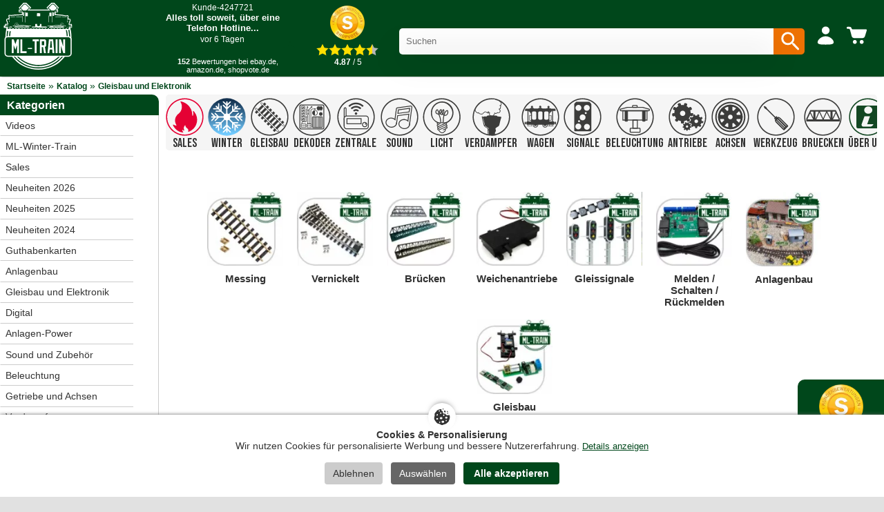

--- FILE ---
content_type: text/html; charset=UTF-8
request_url: https://www.ml-train.de/gleisbau-elektronik-c-28.html
body_size: 23712
content:
<!DOCTYPE html>
<html lang="de" itemscope="itemscope" itemtype="http://schema.org/WebPage">
<head>
  
  <!-- Preconnect für schnelleren Zugriff auf externe Ressourcen -->
  <link rel="preconnect" href="https://cdn.ampproject.org">
  <link rel="preconnect" href="https://fonts.googleapis.com">
  <link rel="preconnect" href="https://fonts.gstatic.com" crossorigin>

  <!-- Canonical Link -->
    <link rel="canonical" href="https://www.ml-train.de/gleisbau-elektronik-c-28.html" />

  <!-- Meta-Tags -->
  <meta charset="utf-8">
  <meta name="language" content="deutsch">
  <meta name="viewport" content="width=device-width,initial-scale=1">
  <meta name="author" content="ML-Train.de">
  <meta name="description" content="Hier finden Sie Produkte für den Anlagenbau zu fairen Preisen">
  <title>Alles für den Gleisbau - Von Schienen bis Weichenantrieb!</title>
  <meta name="facebook-domain-verification" content="regjp7oojeluppae4u9qasrpefuc7t" />

  <!-- SEO: Meta-Tags für Suchmaschinen -->
  <meta name="keywords" content="Gleisbau,günstig,ML-Train,Modell-Land,Spur-G" >
  <!-- Open Graph Tags für Social Media -->
  <meta property="og:type" content="website">
  <meta property="og:url" content="https://www.ml-train.de/gleisbau-elektronik-c-28.html">
  <meta property="og:title" content="Alles für den Gleisbau - Von Schienen bis Weichenantrieb!">
  <meta property="og:description" content="Hier finden Sie Produkte für den Anlagenbau zu fairen Preisen">
  <meta property="og:site_name" content="ML-Train.de">
  <meta property="og:locale" content="de_DE">
  <meta property="og:locale:alternate" content="de_DE">

  <!-- Open Graph Image Handling -->
  <meta property="og:image" content="https://www.ml-train.de/images/categories/gleisbau_28.jpg">
  <!-- CSS-Variablen (Shop-spezifische Farben aus conf.php) -->
  <style>
    :root {
      --color-primary: #00471B;
      --color-primary-hover: #00471Bcc;
      --color-secondary: #49543C;
      --color-text: #333333;
      --color-text-light: #666666;
      --color-text-muted: #949494;
      --color-text-inverse: #ffffff;
      --color-bg: #ffffff;
      --color-bg-alt: #f5f5f5;
      --color-bg-page: #e1e1e1;
      --color-border: #cccccc;
      --color-border-dark: #2D2D2D;
      --color-success: #49543C;
      --color-error: #A4272A;
      --color-warning: #FAB504;
      --color-accent: #ED7103;
      --color-highlight: #F39200;
      /* Info/Warning-Boxen */
      --color-info-bg: #e7f3ff;
      --color-info-border: #007bff;
      --color-warning-bg: #fff3cd;
      --color-warning-border: #ffc107;
      --color-warning-text: #856404;
      --color-debug-bg: #FFFFCC;
      --radius-small: 4px;
      --radius-medium: 10px;
      --radius-large: 20px;
    }
      </style>

  <!-- Stylesheets -->
  <link rel="stylesheet" type="text/css" href="/templates/mltrain/stylesheet.css?1765354275">

  <!-- Icons -->
  <link rel="apple-touch-icon" sizes="180x180" href="/apple-touch-icon.png">
  <link rel="icon" type="image/png" sizes="32x32" href="/favicon-32x32.png">
  <link rel="icon" type="image/png" sizes="16x16" href="/favicon-16x16.png">
  <link rel="manifest" href="/site.webmanifest">
  <link rel="mask-icon" href="/safari-pinned-tab.svg" color="#00471B">
  <meta name="apple-mobile-web-app-title" content="ML-Train">
  <meta name="application-name" content="ML-Train">
  <meta name="msapplication-TileColor" content="#00471B">
  <meta name="theme-color" content="#ffffff">

  <!-- AMP Core JavaScript -->
  <script rel="preload" async src="https://cdn.ampproject.org/v0.js"></script>

  <!-- AMP Components -->
  <script rel="preload" async custom-element="amp-carousel" src="https://cdn.ampproject.org/v0/amp-carousel-0.1.js"></script>
  <script rel="preload" async custom-element="amp-position-observer" src="https://cdn.ampproject.org/v0/amp-position-observer-0.1.js"></script>
  <script rel="preload" async custom-element="amp-animation" src="https://cdn.ampproject.org/v0/amp-animation-0.1.js"></script>
  <script rel="preload" async custom-element="amp-analytics" src="https://cdn.ampproject.org/v0/amp-analytics-0.1.js"></script>

  <!-- AMP Boilerplate -->
  <style amp-boilerplate>body{-webkit-animation:-amp-start 8s steps(1,end) 0s 1 normal both;-moz-animation:-amp-start 8s steps(1,end) 0s 1 normal both;-ms-animation:-amp-start 8s steps(1,end) 0s 1 normal both;animation:-amp-start 8s steps(1,end) 0s 1 normal both}@-webkit-keyframes -amp-start{from{visibility:hidden}to{visibility:visible}}@-moz-keyframes -amp-start{from{visibility:hidden}to{visibility:visible}}@-ms-keyframes -amp-start{from{visibility:hidden}to{visibility:visible}}@-o-keyframes -amp-start{from{visibility:hidden}to{visibility:visible}}@keyframes -amp-start{from{visibility:hidden}to{visibility:visible}}</style>
  <noscript><style amp-boilerplate>body{-webkit-animation:none;-moz-animation:none;-ms-animation:none;animation:none}</style></noscript>

  <!-- Fonts -->
  <link href="https://fonts.googleapis.com/css2?family=Bebas+Neue&family=Francois+One&family=Roboto:wght@400;700&display=swap" rel="stylesheet">

  <!-- Custom CSS -->
  <style amp-custom>
    amp-carousel[type=slides] .amp-carousel-button {
        visibility: hidden;
        padding: 0;
        width: 0;
    }
    @media screen and (max-width: 767px) {
        #seal-container-desktop {
            display: none;
        }
    }
    @media screen and (min-width: 768px) {
        #seal-container {
            display: none;
        }
    }
    .video-list {
      display: grid;
      grid-template-columns: repeat(auto-fill, minmax(300px, 380px));
    }
    .videosmalltext {
      font-family: 'Roboto', sans-serif;
      font-size:14px;
    }
    .videoborder {
      color:#E5E5E5;
      background-color:#E5E5E5;
      height:4px;
      margin-bottom:10px;
      margin-top:5px;
    }
    .videotext {
      font-family: 'Roboto', sans-serif;
      font-size:16px;
      font-weight:bold;
    }
    @media (min-width: 501px) {
      .video-item amp-img {
        border-radius: 10px;
      }
      .videodetail{
        border-radius:10px;
      }
      .video-list {
        gap: 15px;
        display: grid;
        grid-template-columns: repeat(auto-fill, minmax(300px, 380px));
        justify-content: center;
      }
    }
    @media (max-width: 500px) {
      .videodescript {
        font-family: 'Roboto', sans-serif;
        font-size:16px;
      }
    }
      </style>

  <!-- Bedingte AMP-Komponenten -->
  <script async custom-element="amp-video" src="https://cdn.ampproject.org/v0/amp-video-0.1.js"></script><script async custom-element="amp-fit-text" src="https://cdn.ampproject.org/v0/amp-fit-text-0.1.js"></script><script async custom-element="amp-selector" src="https://cdn.ampproject.org/v0/amp-selector-0.1.js"></script><script async custom-element="amp-bind" src="https://cdn.ampproject.org/v0/amp-bind-0.1.js"></script><script async custom-element="amp-lightbox-gallery" src="https://cdn.ampproject.org/v0/amp-lightbox-gallery-0.1.js"></script>  
  <!-- Data Layer und GTM Integration -->
  <script src="/templates/mltrain/js/datalayer.js"></script>
  <script>
    function getCookie(name) {
      var value = "; " + document.cookie;
      var parts = value.split("; " + name + "=");
      if (parts.length == 2) return parts.pop().split(";").shift();
    }

    var googleEnabled = getCookie('cookie_google') === '1';
    var microsoftEnabled = getCookie('cookie_microsoft') === '1';
    var adcellEnabled = getCookie('cookie_adcell') === '1';
    var facebookEnabled = getCookie('cookie_facebook') === '1';
    var youtubeEnabled = getCookie('cookie_youtube') === '1';
    var shopvoteEnabled = getCookie('cookie_shopvote') === '1';
    var TikTokEnabled = getCookie('cookie_tiktok') === '1';

    window.dataLayer = window.dataLayer || [];
    dataLayer.push({
      'googleEnabled': googleEnabled,
      'microsoftEnabled': microsoftEnabled,
      'adcellEnabled': adcellEnabled,
      'facebookEnabled': facebookEnabled,
      'youtubeEnabled': youtubeEnabled,
      'TikTokEnabled': TikTokEnabled,
      'shopvoteEnabled': shopvoteEnabled
    });

    function insertGTM() {
      var gtmEnabled = getCookie("cookie_google") === "1";

      if (gtmEnabled) {
          var gtmScript = document.createElement("script");
          gtmScript.innerHTML = "(function(w,d,s,l,i){w[l]=w[l]||[];w[l].push({'gtm.start':new Date().getTime(),event:'gtm.js'});var f=d.getElementsByTagName(s)[0],j=d.createElement(s),dl=l!='dataLayer'?'&l='+l:'';j.async=true;j.src='https://www.googletagmanager.com/gtm.js?id='+i+dl;f.parentNode.insertBefore(j,f);})(window,document,'script','dataLayer','GTM-T3CRRVSL');";
          document.head.appendChild(gtmScript);
      } else {
          var existingGtmScript = document.querySelector("script[gtm-custom]");
          if (existingGtmScript) {
              existingGtmScript.remove();
          }
      }
    }

    insertGTM();
  </script>
</head>

<body>
<script>
function insertGTMBody() {
    var gtmEnabled = getCookie("cookie_google") === "1"; // Überprüfen, ob der Benutzer der Verwendung des GTM zugestimmt hat

    if (gtmEnabled) {
        // Fügen Sie den GTM-Code im Body hier ein. Beispiel:
        var iframe = document.createElement("iframe");
        iframe.src = "https://www.googletagmanager.com/ns.html?id=GTM-T3CRRVSL";
        iframe.height = "0";
        iframe.width = "0";
        iframe.style.display = "none";
        iframe.style.visibility = "hidden";
        iframe.setAttribute("gtm-body-custom", ""); // Custom-Attribut, um das GTM-Element leichter zu identifizieren

        document.body.appendChild(iframe);
    } else {
        // Entfernen Sie den GTM-Code im Body, wenn er vorhanden ist
        var existingIframe = document.querySelector("iframe[gtm-body-custom]");
        if (existingIframe) {
            existingIframe.remove();
        }
    }
}

// Rufen Sie die insertGTMBody-Funktion auf, wenn die Seite geladen wird, und jedes Mal, wenn der Benutzer seine Cookie-Einstellungen ändert
insertGTMBody();

</script>
<div class="gesamt">
	<div class="kopf">
		<div class="mobilkonto-container">
			<div class="logo" style="padding-right:20px;display:flex;flex-direction: row;">
				<a href="https://www.ml-train.de">
					<img alt="ML-Train" src="/templates/mltrain/images/brandlogo.svg">
				</a>
			</div>
			<div class="mobilkonto desktop" style="padding-right:20px;">
				<div style='display: flex; width: 200px; height:105px; gap: 10px; background-color:var(--color-primary); padding:4px;'>
    <div class="reviews-slider-container" style="flex: 1;margin-top:-4px;margin-right:-4px;">
        <amp-carousel height="78" layout="fixed-height" type="slides" autoplay delay="7500" loop>
                            <div style="text-align:center;color:white;">
                    <a href="https://www.shopvote.de/bewertung_ml_train_de_15233.html" target="_blank" style="text-decoration:none;color:white;">
                        <div style="font-family:arial;text-align:left;color:#fff;background-color:var(--color-primary);border-bottom-left-radius:10px;border-bottom-right-radius:10px;padding:5px;padding-top:2px;height:78x;text-align:center;">
                            <span style="font-size:12px;">Kunde-4247721</span>
                            <p style="margin-top:0px;margin-bottom:0px;font-size:13px;font-weight:bold;">Alles toll soweit, über eine Telefon Hotline...</p>
                            <span style="font-size:12px;">vor 6 Tagen</span>
                        </div>
                    </a>
                </div>
                            <div style="text-align:center;color:white;">
                    <a href="https://www.shopvote.de/bewertung_ml_train_de_15233.html" target="_blank" style="text-decoration:none;color:white;">
                        <div style="font-family:arial;text-align:left;color:#fff;background-color:var(--color-primary);border-bottom-left-radius:10px;border-bottom-right-radius:10px;padding:5px;padding-top:2px;height:78x;text-align:center;">
                            <span style="font-size:12px;">Kunde-4458225</span>
                            <p style="margin-top:0px;margin-bottom:0px;font-size:13px;font-weight:bold;">Mehrheitlich ein positiver Gesamteindruck. Bitte...</p>
                            <span style="font-size:12px;">vor 8 Tagen</span>
                        </div>
                    </a>
                </div>
                            <div style="text-align:center;color:white;">
                    <a href="https://www.shopvote.de/bewertung_ml_train_de_15233.html" target="_blank" style="text-decoration:none;color:white;">
                        <div style="font-family:arial;text-align:left;color:#fff;background-color:var(--color-primary);border-bottom-left-radius:10px;border-bottom-right-radius:10px;padding:5px;padding-top:2px;height:78x;text-align:center;">
                            <span style="font-size:12px;">Kunde-4666690</span>
                            <p style="margin-top:0px;margin-bottom:0px;font-size:13px;font-weight:bold;">Schneller Service super Versand...</p>
                            <span style="font-size:12px;">vor 9 Tagen</span>
                        </div>
                    </a>
                </div>
                            <div style="text-align:center;color:white;">
                    <a href="https://www.shopvote.de/bewertung_ml_train_de_15233.html" target="_blank" style="text-decoration:none;color:white;">
                        <div style="font-family:arial;text-align:left;color:#fff;background-color:var(--color-primary);border-bottom-left-radius:10px;border-bottom-right-radius:10px;padding:5px;padding-top:2px;height:78x;text-align:center;">
                            <span style="font-size:12px;">Kunde-1830029</span>
                            <p style="margin-top:0px;margin-bottom:0px;font-size:13px;font-weight:bold;">Sehr schneller Versand und immer alles sehr gut...</p>
                            <span style="font-size:12px;">vor 15 Tagen</span>
                        </div>
                    </a>
                </div>
                            <div style="text-align:center;color:white;">
                    <a href="https://www.shopvote.de/bewertung_ml_train_de_15233.html" target="_blank" style="text-decoration:none;color:white;">
                        <div style="font-family:arial;text-align:left;color:#fff;background-color:var(--color-primary);border-bottom-left-radius:10px;border-bottom-right-radius:10px;padding:5px;padding-top:2px;height:78x;text-align:center;">
                            <span style="font-size:12px;">Kunde-4677308</span>
                            <p style="margin-top:0px;margin-bottom:0px;font-size:13px;font-weight:bold;">Habe Flexgleise (1,50m ) bestellt über Amazon...</p>
                            <span style="font-size:12px;">vor 17 Tagen</span>
                        </div>
                    </a>
                </div>
                    </amp-carousel>
        <div style="font-size:11px;font-family:arial;text-align:center;color:white;margin-top:5px;"><b>152</b> Bewertungen bei ebay.de, amazon.de, shopvote.de</div>
    </div>
</div>
			</div>
			<div class="mobilkonto desktop" style="padding-right:20px;">
				<a href="https://www.shopvote.de/bewertung_ml_train_de_15233.html" target="_blank" style="text-decoration:none;color:black;"></a>
    <div style="display: flex; flex-direction: column; align-items: center;text-align:center;">
        <a href="https://www.shopvote.de/bewertung_ml_train_de_15233.html" target="_blank" style="text-decoration:none;color:white;">
            <img src="/templates/mltrain/shopvote.webp" alt="Siegel" style="display:block; width:50px;height:50px; margin:auto;max-width:none;"> <!-- Stellen Sie sicher, dass Sie den Pfad zu Ihrem Siegelbild korrekt setzen -->
            <div class="stars" style="display:flex; justify-content:center; margin-top:5px;">
                                    <img src="/templates/mltrain/images/SternGelb.svg" style="width:18px;height:18px;" alt="Full Star"> <!-- Ersetzen Sie den Pfad mit Ihrem vollen Sternbild -->
                                    <img src="/templates/mltrain/images/SternGelb.svg" style="width:18px;height:18px;" alt="Full Star"> <!-- Ersetzen Sie den Pfad mit Ihrem vollen Sternbild -->
                                    <img src="/templates/mltrain/images/SternGelb.svg" style="width:18px;height:18px;" alt="Full Star"> <!-- Ersetzen Sie den Pfad mit Ihrem vollen Sternbild -->
                                    <img src="/templates/mltrain/images/SternGelb.svg" style="width:18px;height:18px;" alt="Full Star"> <!-- Ersetzen Sie den Pfad mit Ihrem vollen Sternbild -->
                
                                    <img src="/templates/mltrain/images/SternHalbGelb.svg" style="width:18px;height:18px;" alt="Half Star"> <!-- Ersetzen Sie den Pfad mit Ihrem halben Sternbild -->
                
                            </div>
            <span style="font-family:arial;font-size:12.3px;padding-top:3px;padding-left:2px;"><b>4.87</b> / 5</span>
        </a>
    </div>
</a>			</div>
			<div class="searchbox desktop" style="padding-left:10px;padding-top:15px;">
								<form action="search.php" style="width:100%;" method="get">
					<div style="position:relative;float:left;width:calc(100% - 48px);">
						<input type="text" id="search"  name="search" placeholder="Suchen" autocomplete="off" autocorrect="off" autocapitalize="off" style="border-radius: 5px;border-top-right-radius:0px;border-bottom-right-radius:0px;padding-right:10px;width:100%;line-height:38px;height:38px;border:0;padding:0px;padding-left:10px;"/>
						<div id="results" class="results"></div>
					</div>
					<button type="submit" style="position:relative;float:left;width:45px;background-color:var(--color-accent);border-top-right-radius:5px;border-bottom-right-radius:5px;padding-left:7px;border:none;cursor:pointer;height:38px;">
						<svg xmlns="http://www.w3.org/2000/svg" width="35" height="35" color="white" viewBox="0 0 24 24" fill="currentColor">
							<path d="M15.5 14h-.79l-.28-.27a6.471 6.471 0 0 0 1.48-4.23 6.5 6.5 0 1 0-6.5 6.5 6.471 6.471 0 0 0 4.23-1.48l.27.28v.79l4.99 4.99c.39.39 1.02.39 1.41 0 .39-.39.39-1.02 0-1.41L15.5 14zm-6 0C7.01 14 5 11.99 5 9.5S7.01 5 9.5 5 14 7.01 14 9.5 11.99 14 9.5 14z"/>
						</svg>
					</button>
				</form>
			</div>
			<div class="mobilkonto handy">
				<div style="position:relative;float:left;width:38px;">
					<svg xmlns="http://www.w3.org/2000/svg" width="35" height="35" color="white" viewBox="0 0 24 24" fill="currentColor">
						<path d="M15.5 14h-.79l-.28-.27a6.471 6.471 0 0 0 1.48-4.23 6.5 6.5 0 1 0-6.5 6.5 6.471 6.471 0 0 0 4.23-1.48l.27.28v.79l4.99 4.99c.39.39 1.02.39 1.41 0 .39-.39.39-1.02 0-1.41L15.5 14zm-6 0C7.01 14 5 11.99 5 9.5S7.01 5 9.5 5 14 7.01 14 9.5 11.99 14 9.5 14z"/>
					</svg>
				</div>
			</div>
						<div class="mobilkonto">
				<a href="/account.php" class="menu-item" style="padding-top:5px;">
					<svg xmlns="http://www.w3.org/2000/svg" width="24" height="24" color="white" data-dmid="account-widget-icon" pointer-events="none" viewBox="0 0 24 24" data-designsystem="true" role="img" aria-hidden="true"><path fill="currentColor" d="M12 12.73c4.46 0 8 3.63 8 5.91 0 2.18-3.285 2.349-7.43 2.36h-1.14C7.285 20.99 4 20.83 4 18.64c0-2.29 3.56-5.91 8-5.91M12.03 3a3.89 3.89 0 1 1 0 7.78 3.89 3.89 0 0 1 0-7.78"></path></svg>
									</a>
			</div>
			<div class="mobilkonto" style="padding-top:4px;">
				<a href="/shopping_cart.php" class="menu-item">
					<div class="warenmobil" style="margin-right:7px;">
						<div class="cart-icon">
							<svg xmlns="http://www.w3.org/2000/svg" width="24" height="24" color="white" pointer-events="none" viewBox="0 0 24 24" data-designsystem="true" role="img" class="cf"><path fill="currentColor" d="M10.12 17.063c1.074 0 1.944.881 1.944 1.968 0 1.088-.87 1.969-1.943 1.969s-1.943-.881-1.943-1.969c0-1.087.87-1.968 1.943-1.968m6.806 0c1.073 0 1.943.881 1.943 1.968 0 1.088-.87 1.969-1.943 1.969s-1.943-.881-1.943-1.969c0-1.087.87-1.968 1.943-1.968M4.683 4c.135.003 1.366.045 1.77.646.43.636.35.939.668 1.434a1 1 0 0 0 .798.454H21.15c.28 0 .52.087.683.297s.21.49.124.743l-1.824 5.956a2.5 2.5 0 0 1-2.162 1.716H9.224a2.57 2.57 0 0 1-2.132-1.605c-.01-.04-.08-.172-.08-.263-.29-.979-1.594-6.35-1.883-6.844a.88.88 0 0 0-.817-.454H3.026A1.033 1.033 0 0 1 2 5.04C2 4.466 2.46 4 3.026 4Z"></path></svg>
						</div>
											</div>
				</a>
			</div>
			<div class="mobilkonto handy">
				<a href="/" class="menu-item">
					<svg xmlns="http://www.w3.org/2000/svg" width="24" height="24" color="white" pointer-events="none" viewBox="0 0 24 24" data-designsystem="true" role="img" aria-hidden="false">
						<path fill="currentColor" d="m3.448 17.001.137.005h12.87c.76.064 1.345.714 1.345 1.495 0 .78-.585 1.43-1.345 1.494H3.585a1.46 1.46 0 0 1-1.368-.71 1.53 1.53 0 0 1 0-1.57c.289-.481.818-.755 1.368-.709Zm9.022-5.998c.818 0 1.48.663 1.48 1.48v.039a1.48 1.48 0 0 1-1.48 1.48H3.55a1.48 1.48 0 0 1-1.48-1.48v-.039c0-.817.663-1.48 1.48-1.48zM20.415 5v.05c.55-.046 1.079.224 1.368.699.29.474.29 1.072 0 1.546-.289.475-.818.745-1.368.699H3.585c-.82 0-1.484-.67-1.484-1.497S2.765 5 3.585 5z" transform="scale(-1, 1) translate(-24, 0)"></path>
					</svg>
				</a>
			</div>
			<div class="mobilkonto desktop" style="padding-right:5px;">
			</div>
		</div>
	</div>

	<div id="search-popup" class="search-popup">
		<div class="search-popup-content">
			<div class="search-popup-header" style="margin-right:10px;">
				<span id="search-popup-close" class="search-popup-close">&times;</span>
			</div>
			<div class="search-popup-body">
				<form action="search.php" style="width:calc(100% - 20px);padding-bottom:20px;">
					<input type="text" id="mobile-search" name="search" placeholder="Suchen" autocomplete="off" autocorrect="off" autocapitalize="off" style="width:100%;line-height:38px;height:38px;padding:10px;"/>
				</form>
				<div id="mobile-results" class="results"></div>
			</div>
		</div>
	</div>
	<div id="menu-popup" class="popup-overlay">
		<div class="popup-content">
			<span id="menu-popup-close" class="popup-close">&times;</span>
			<div class="cat_navbar_bg"><ul class="sf-menu sf-vertical"><li class="current_0"><a href="/videos.php">Videos</a></li><li class="current_0"><a href="https://www.ml-train.de/winter-train-c-160.html">ML-Winter-Train</a></li>
<li class="current_0"><a href="https://www.ml-train.de/sales-c-55557.html">Sales</a></li>
<li class="current_0"><a href="https://www.ml-train.de/neuheiten-2026-c-55560.html">Neuheiten 2026</a></li>
<li class="current_0"><a href="https://www.ml-train.de/neuheiten-2025-c-161.html">Neuheiten 2025</a></li>
<li class="current_0"><a href="https://www.ml-train.de/neuheiten-2024-c-138.html">Neuheiten 2024</a></li>
<li class="current_0"><a href="https://www.ml-train.de/guthabenkarten-c-116.html">Guthabenkarten</a></li>
<li class="current_0"><a href="https://www.ml-train.de/anlagenbau-c-122.html" class="current">Anlagenbau</a>
<ul><li class="current_1"><a href="https://www.ml-train.de/bahnhofs-straenlampen-c-122_135.html">Bahnhofs- und Straßenlampen</a></li>
<li class="current_1"><a href="https://www.ml-train.de/brcken-c-122_136.html">Brücken</a></li>
<li class="current_1"><a href="https://www.ml-train.de/gleisbau-c-122_149.html" class="current">Gleisbau</a><li class="current_1"><a href="https://www.ml-train.de/gleissignale-c-122_150.html">Gleissignale</a></li>
<li class="current_1"><a href="https://www.ml-train.de/telegrafenmast-c-122_137.html">Telegrafenmast</a></li>
</ul></li>
<li class="current_0"><a href="https://www.ml-train.de/gleisbau-elektronik-c-28.html" class="current">Gleisbau und Elektronik</a>
<ul><li class="current_1"><a href="https://www.ml-train.de/messing-c-28_29.html">Messing</a></li>
<li class="current_1"><a href="https://www.ml-train.de/vernickelt-c-28_30.html">Vernickelt</a></li>
<li class="current_1"><a href="https://www.ml-train.de/brcken-c-28_145.html">Brücken</a></li>
<li class="current_1"><a href="https://www.ml-train.de/weichenantriebe-c-28_147.html">Weichenantriebe</a></li>
<li class="current_1"><a href="https://www.ml-train.de/gleissignale-c-28_143.html">Gleissignale</a></li>
<li class="current_1"><a href="https://www.ml-train.de/melden-schalten-rckmelden-c-28_119.html">Melden / Schalten / Rückmelden</a></li>
<li class="current_1"><a href="https://www.ml-train.de/anlagenbau-c-28_117.html">Anlagenbau</a></li>
<li class="current_1"><a href="https://www.ml-train.de/gleisbau-elektronik-c-28_31.html">Gleisbau Elektronik</a></li>
</ul></li>
<li class="current_0"><a href="https://www.ml-train.de/digital-c-2.html" class="current">Digital</a>
<ul><li class="current_1"><a href="https://www.ml-train.de/zentrale-netzteil-steuerung-c-2_61.html">Zentrale / Netzteil / Steuerung</a></li>
<li class="current_1"><a href="https://www.ml-train.de/lokdekoder-c-2_62.html">Lokdekoder</a></li>
<li class="current_1"><a href="https://www.ml-train.de/weichen-gleis-signaldecoder-c-2_63.html">Weichen- Gleis- und Signaldecoder</a></li>
<li class="current_1"><a href="https://www.ml-train.de/funktionsdekoder-servodecoder-c-2_64.html">Funktionsdekoder und Servodecoder</a></li>
<li class="current_1"><a href="https://www.ml-train.de/digitale-beleuchtung-c-2_65.html">Digitale Beleuchtung</a></li>
<li class="current_1"><a href="https://www.ml-train.de/elektronische-entkuppler-c-2_95.html">Elektronische Entkuppler</a></li>
<li class="current_1"><a href="https://www.ml-train.de/zubehr-digital-c-2_66.html">Zubehör digital</a></li>
<li class="current_1"><a href="https://www.ml-train.de/melden-schalten-rckmelden-c-2_118.html">Melden / Schalten / Rückmelden</a></li>
<li class="current_1"><a href="https://www.ml-train.de/pantosteuerung-scherenstromabnehmer-c-2_129.html">Pantosteuerung und Scherenstromabnehmer</a></li>
<li class="current_1"><a href="https://www.ml-train.de/verdampfer-c-2_131.html">Verdampfer</a></li>
</ul></li>
<li class="current_0"><a href="https://www.ml-train.de/anlagen-power-c-89.html">Anlagen-Power</a></li>
<li class="current_0"><a href="https://www.ml-train.de/sound-zubehr-c-3.html" class="current">Sound und Zubehör</a>
<ul><li class="current_1"><a href="https://www.ml-train.de/susi-soundmodul-watt-alle-spur-loks-c-3_41.html">SX6 SUSI-Soundmodul 3 Watt 16 -Bit für alle Spur G-Loks</a></li>
<li class="current_1"><a href="https://www.ml-train.de/analoge-sets-anfahrverzgerung-susi-wandler-c-3_77.html">Analoge Sets mit Anfahrverzögerung, SUSI-Wandler und SX6</a></li>
<li class="current_1"><a href="https://www.ml-train.de/aufbau-sound-digitalbetrieb-c-3_21.html">Aufbau - Sound für den Digitalbetrieb</a></li>
<li class="current_1"><a href="https://www.ml-train.de/analogsounds-c-3_15.html">Analogsounds</a></li>
<li class="current_1"><a href="https://www.ml-train.de/klassischer-sound-digital-c-3_17.html">Klassischer LGB Sound digital</a></li>
<li class="current_1"><a href="https://www.ml-train.de/lautsprecher-regler-c-3_4.html">Lautsprecher und Regler</a></li>
<li class="current_1"><a href="https://www.ml-train.de/zubehr-c-3_19.html">Zubehör</a></li>
</ul></li>
<li class="current_0"><a href="https://www.ml-train.de/beleuchtung-c-7.html" class="current">Beleuchtung</a>
<ul><li class="current_1"><a href="https://www.ml-train.de/glhbirnen-beleuchtung-system-c-7_54.html">LED- Glühbirnen Beleuchtung - System</a></li>
<li class="current_1"><a href="https://www.ml-train.de/lichtleisten-analoges-beleuchtungs-system-c-7_55555.html">LED- Lichtleisten analoges Beleuchtungs - System</a></li>
<li class="current_1"><a href="https://www.ml-train.de/lichtleisten-digitales-beleuchtungs-system-c-7_108.html">LED- Lichtleisten digitales Beleuchtungs - System</a></li>
<li class="current_1"><a href="https://www.ml-train.de/bahnhofs-straenlampen-c-7_141.html">Bahnhofs- und Straßenlampen</a></li>
<li class="current_1"><a href="https://www.ml-train.de/steck-schraub-glhbirnen-c-7_56.html">Steck- und Schraub – Glühbirnen</a></li>
<li class="current_1"><a href="https://www.ml-train.de/elektronik-beleuchtung-c-7_59.html">Elektronik für Beleuchtung</a></li>
<li class="current_1"><a href="https://www.ml-train.de/leuchtmittel-c-7_57.html">LED Leuchtmittel</a></li>
<li class="current_1"><a href="https://www.ml-train.de/umbauset-wagen-c-7_60.html">Umbauset  Lok und Wagen</a></li>
<li class="current_1"><a href="https://www.ml-train.de/lampen-bauteile-wagen-c-7_53.html">Lampen - Bauteile Lok und Wagen</a></li>
</ul></li>
<li class="current_0"><a href="https://www.ml-train.de/getriebe-achsen-c-8.html" class="current">Getriebe und Achsen</a>
<ul><li class="current_1"><a href="https://www.ml-train.de/getriebe-c-8_90.html">B-Getriebe von LGB</a></li>
<li class="current_1"><a href="https://www.ml-train.de/getriebe-c-8_91.html">C-Getriebe von LGB</a></li>
<li class="current_1"><a href="https://www.ml-train.de/halbschalengetriebe-1989-c-8_93.html">Halbschalengetriebe bis ca. 1989</a></li>
<li class="current_1"><a href="https://www.ml-train.de/radstze-wagen-c-8_92.html">Radsätze für Wagen</a></li>
<li class="current_1"><a href="https://www.ml-train.de/rangierkupplung-kupplungen-c-8_96.html">Rangierkupplung und Kupplungen</a></li>
<li class="current_1"><a href="https://www.ml-train.de/elektronik-getriebe-c-8_94.html">Elektronik für Getriebe</a></li>
</ul></li>
<li class="current_0"><a href="https://www.ml-train.de/verdampfer-c-12.html">Verdampfer</a></li>
<li class="current_0"><a href="https://www.ml-train.de/figuren-c-13.html">Figuren</a></li>
<li class="current_0"><a href="https://www.ml-train.de/pflegemittel-kleber-c-10.html">Pflegemittel und Kleber</a></li>
<li class="current_0"><a href="https://www.ml-train.de/kabel-stecker-buchsen-c-9.html">Kabel, Stecker und Buchsen</a></li>
<li class="current_0"><a href="https://www.ml-train.de/schrauben-scheiben-montagebleche-c-11.html">Schrauben, Scheiben und Montagebleche</a></li>
<li class="current_0"><a href="https://www.ml-train.de/wagenteile-c-14.html">Lok- und Wagenteile</a></li>
<li class="current_0"><a href="https://www.ml-train.de/gropackung-c-97.html">Großpackung</a></li>
<li class="current_0"><a href="https://www.ml-train.de/bausatz-wagen-c-98.html" class="current">Bausatz-Wagen</a>
<ul><li class="current_1"><a href="https://www.ml-train.de/kipplore-feldbahnwagen-c-98_130.html">Kipplore / Feldbahnwagen</a></li>
<li class="current_1"><a href="https://www.ml-train.de/mess-reinigungs-gterwagen-c-98_55559.html">Mess- und Reinigungs-Güterwagen</a></li>
<li class="current_1"><a href="https://www.ml-train.de/modulare-gterwagen-c-98_133.html">Modulare Güterwagen</a></li>
<li class="current_1"><a href="https://www.ml-train.de/gterwagen-c-98_125.html">Güterwagen</a></li>
<li class="current_1"><a href="https://www.ml-train.de/packwagen-c-98_109.html">Packwagen</a></li>
<li class="current_1"><a href="https://www.ml-train.de/personenwagen-kurz-fenster-c-98_114.html">Personenwagen kurz 7 Fenster</a></li>
<li class="current_1"><a href="https://www.ml-train.de/personenwagen-lang-fenster-c-98_110.html">Personenwagen lang 7 Fenster</a></li>
<li class="current_1"><a href="https://www.ml-train.de/personenwagen-kurz-fenster-c-98_121.html">Personenwagen kurz 6 Fenster</a></li>
<li class="current_1"><a href="https://www.ml-train.de/schienencabrio-c-98_132.html">Schienencabrio grün</a></li>
<li class="current_1"><a href="https://www.ml-train.de/packwagen-blau-c-98_126.html">Packwagen blau</a></li>
<li class="current_1"><a href="https://www.ml-train.de/personenwagen-blau-kurz-fenster-c-98_127.html">Personenwagen blau kurz 7 Fenster</a></li>
<li class="current_1"><a href="https://www.ml-train.de/personenwagen-blau-kurz-fenster-c-98_128.html">Personenwagen blau kurz 6 Fenster</a></li>
<li class="current_1"><a href="https://www.ml-train.de/beschriftung-decal-c-98_159.html">Beschriftung Decal</a></li>
<li class="current_1"><a href="https://www.ml-train.de/werkzeug-zubehr-c-98_111.html">Werkzeug & Zubehör</a></li>
</ul></li>
<li class="current_0"><a href="https://www.ml-train.de/beschriftung-decal-c-158.html">Beschriftung Decal</a></li>
<li class="current_0"><a href="https://www.ml-train.de/werkzeug-c-99.html">Werkzeug</a></li>
<li class="current_0"><a href="https://www.ml-train.de/ordnung-spur-c-101.html" class="current">Ordnung in der Spur G</a>
<ul><li class="current_1"><a href="https://www.ml-train.de/sortier-aufbewahrungsbox-c-101_102.html">Sortier- und Aufbewahrungsbox</a></li>
<li class="current_1"><a href="https://www.ml-train.de/schrauben-c-101_103.html">Schrauben</a></li>
<li class="current_1"><a href="https://www.ml-train.de/gleisbau-c-101_104.html">Gleisbau</a></li>
<li class="current_1"><a href="https://www.ml-train.de/getriebe-c-101_105.html">Getriebe</a></li>
<li class="current_1"><a href="https://www.ml-train.de/beleuchtung-c-101_106.html">Beleuchtung</a></li>
<li class="current_1"><a href="https://www.ml-train.de/weitere-systeme-c-101_107.html">Weitere Systeme</a></li>
</ul></li>
<li class="current_0"><a href="https://www.ml-train.de/downloads-c-47.html">Downloads</a></li>
</ul></div>		</div>
	</div>
	<div>
		<amp-position-observer
		on="enter:showSeal.start; exit:hideSeal.start"
		layout="nodisplay">
		</amp-position-observer>
	</div>
	<div class="inner">
		<amp-animation id="showSeal" layout="nodisplay">
			<script type="application/json">
			{
				"duration": "200ms",
				"fill": "both",
				"iterations": "1",
				"direction": "alternate",
				"animations": [
					{
						"selector": "#seal-container-desktop",
						"keyframes": [
							{ "opacity": "1", "visibility": "visible" }
						]
					}
				]
			}
			</script>
		</amp-animation>

		<amp-animation id="hideSeal" layout="nodisplay">
			<script type="application/json">
			{
				"duration": "200ms",
				"fill": "both",
				"iterations": "1",
				"direction": "alternate",
				"animations": [
					{
						"selector": "#seal-container-desktop",
						"keyframes": [
							{ "opacity": "0", "visibility": "hidden" }
						]
					}
				]
			}
			</script>
		</amp-animation>

		<!-- Shopvote Banner nur Desktop -->
		<div id="seal-container-desktop" class="desktop" style="z-index:1;position:fixed;bottom:0px;right:0px;">
			<a href="https://www.shopvote.de/bewertung_ml_train_de_15233.html" target="_blank" style="text-decoration:none;color:black;">
<div style="display: flex; width: 125px; height:170px; gap: 10px;background-color:var(--color-primary);padding:7px;border-top-left-radius:10px;">
    <div style="display: flex; flex-direction: column; align-items: center;">
        <a href="https://www.shopvote.de/bewertung_ml_train_de_15233.html" target="_blank" style="text-decoration:none;color:white;">
            <img src="/templates/mltrain/shopvote.webp" alt="Siegel" style="display:block; width:64px; margin:auto;"> <!-- Stellen Sie sicher, dass Sie den Pfad zu Ihrem Siegelbild korrekt setzen -->
            <div class="stars" style="display:flex; justify-content:center; margin-top:5px;">
                                    <img src="/templates/mltrain/images/SternGelb.svg" width="18" alt="Full Star"> <!-- Ersetzen Sie den Pfad mit Ihrem vollen Sternbild -->
                                    <img src="/templates/mltrain/images/SternGelb.svg" width="18" alt="Full Star"> <!-- Ersetzen Sie den Pfad mit Ihrem vollen Sternbild -->
                                    <img src="/templates/mltrain/images/SternGelb.svg" width="18" alt="Full Star"> <!-- Ersetzen Sie den Pfad mit Ihrem vollen Sternbild -->
                                    <img src="/templates/mltrain/images/SternGelb.svg" width="18" alt="Full Star"> <!-- Ersetzen Sie den Pfad mit Ihrem vollen Sternbild -->
                
                                    <img src="/templates/mltrain/images/SternHalbGelb.svg" width="18" alt="Half Star"> <!-- Ersetzen Sie den Pfad mit Ihrem halben Sternbild -->
                
                            </div>
            <div style="font-family:arial;font-size:12.3px;padding-top:3px;padding-left:2px;text-align:center;"><b>4.87</b> / 5 Sternen</div>
            <div style="font-size:11px;font-family:arial;text-align:center;color:white;"><b>152</b> Bewertungen bei ebay.de, amazon.de, shopvote.de</div>
        </a>
    </div>
</div>
</a>		</div>
		<div class="desktop hauptfarbeschrift" style="padding-left:10px;padding-bottom:5px;padding-top:5px;">
			<a href="https://www.ml-train.de" class="headerNavigation">Startseite</a> &#187; <a href="https://www.ml-train.de/index.php" class="headerNavigation">Katalog</a> &#187; <a href="https://www.ml-train.de/gleisbau-elektronik-c-28.html" class="headerNavigation">Gleisbau und Elektronik</a>		</div>
		<script async>
			function coockielukas(){
				var x = document.getElementById("cookietool");
				x.style.display = "none";
				$('.cookieecho').load("/cookie_register.php", {
					cookies: "alle"
				});
				document.getElementById('kekse').style.display = "block";

				$.when(
					$.getScript("https://widgets.shopvote.de/js/reputation-badge-v2.min.js"),
					$.Deferred(function( deferred ){
						$( deferred.resolve );
					})
				).done(function(){
					$('#shopvoteunten').load("/shopvote_unten.php");
					$('#ksiegel').load("/includes/boxes/kauefersiegel.php");
				});
				$( document ).ready(function() {
					$("youtube").each(function(){
						var yid = "#" + this.id;
						var breite = document.getElementById(this.id).style.width;
						$(yid).load("/includes/youtube.php", {id: this.id, titel: this.title, breite: breite});
					});
				});
			}
		</script>
		<script async>
			function coockiedecline(){
				var x = document.getElementById("cookietool");
				x.style.display = "none";
				$('.cookieecho').load("/cookie_register.php", {
					cookies: "keine"
				});
				document.getElementById('keks').style.display = "block";
			}
		</script>
		<script async>
			function coockiesettings(){
				var x = document.getElementById("cookiesetting");
				var keksButton = document.getElementById('keks');
				document.getElementById("cookietool").style.display = "none";
				document.getElementById("kekse").style.display = "block";

				if (x.style.display === "none") {
					// Lade den Inhalt von "/cookie_setting.php" in das Element mit der ID "cookiesetting"
					fetch('/cookie_setting.php')
					.then(response => response.text())
					.then(data => {
						document.getElementById('cookiesetting').innerHTML = data;
					})
					.catch((error) => {
						console.error('Error:', error);
					});

					keksButton.style.backgroundColor = '#00471B';
					x.style.display = "block";
				} else {
					keksButton.style.backgroundColor = '#fff';
					x.style.display = "none";
				}
			}
		</script>
		<div class="inhalt" style="padding-left:10px;padding-right:10px;">
				<style>
		.icon-container {
			display: flex;
			overflow-x: auto;
			width: 100%;
			-webkit-overflow-scrolling: touch;
			margin-bottom:10px;
		}
		.icon-container a {
			flex: 0 0 auto;
			margin-right: 0px;
			text-align: center;
			font-family: 'Bebas Neue', sans-serif;
			font-size: 18px;
			display: flex;
			flex-direction: column;
			justify-content: center;
			align-items: center;
		}
		#icon-container a {
			margin-right: 6px;
		}
		.icon-container a:last-child {
			margin-right: 0;
		}
		.catbildernav {
				width: 55px;
				height: 55px;
		}
		@media (min-width: 1400px) {
			.icon-container {
				justify-content: center;
			}
			.catbildernav {
				width: 55px;
				height: 55px;
			}
		}
	</style>

	<div class="icon-container" id="icon-container" style="background-color:var(--color-bg-alt);border-radius:5px;padding-top:5px;">
					<a href="/sales-c-55557.html">
				<img src="/templates/mltrain/navigation/Sales2.svg" class="catbildernav" alt="Sales">
				<div>Sales</div>
			</a>
						<a href="/winter-train-c-160.html">
				<img src="/templates/mltrain/navigation/Winterzite.svg" class="catbildernav" alt="Winter">
				<div>Winter</div>
			</a>
						<a href="/gleisbau-elektronik-c-28.html">
				<img src="/templates/mltrain/navigation/Gleisbau.svg" class="catbildernav" alt="Gleisbau">
				<div>Gleisbau</div>
			</a>
						<a href="/lokdekoder-c-2_62.html">
				<img src="/templates/mltrain/navigation/Decoder.svg" class="catbildernav" alt="Dekoder">
				<div>Dekoder</div>
			</a>
						<a href="/zentrale-netzteil-steuerung-c-2_61.html">
				<img src="/templates/mltrain/navigation/Zentralen.svg" class="catbildernav" alt="Zentrale">
				<div>Zentrale</div>
			</a>
						<a href="/sound-zubehr-c-3.html">
				<img src="/templates/mltrain/navigation/Sound.svg" class="catbildernav" alt="Sound">
				<div>Sound</div>
			</a>
						<a href="/beleuchtung-c-7.html">
				<img src="/templates/mltrain/navigation/Licht.svg" class="catbildernav" alt="Licht">
				<div>Licht</div>
			</a>
						<a href="/verdampfer-c-12.html">
				<img src="/templates/mltrain/navigation/Dampf.svg" class="catbildernav" alt="Verdampfer">
				<div>Verdampfer</div>
			</a>
						<a href="/bausatz-wagen-c-98.html">
				<img src="/templates/mltrain/navigation/Wagen.svg" class="catbildernav" alt="Wagen">
				<div>Wagen</div>
			</a>
						<a href="/gleissignale-c-28_143.html?cPath=143">
				<img src="/templates/mltrain/navigation/Signale.svg" class="catbildernav" alt="Signale">
				<div>Signale</div>
			</a>
						<a href="/bahnhofs-straenlampen-c-122_135.html">
				<img src="/templates/mltrain/navigation/Lampen.svg" class="catbildernav" alt="Beleuchtung">
				<div>Beleuchtung</div>
			</a>
						<a href="/getriebe-achsen-c-8.html">
				<img src="/templates/mltrain/navigation/Antriebe.svg" class="catbildernav" alt="Antriebe">
				<div>Antriebe</div>
			</a>
						<a href="/getriebe-achsen-c-8.html">
				<img src="/templates/mltrain/navigation/Achsen.svg" class="catbildernav" alt="Achsen">
				<div>Achsen</div>
			</a>
						<a href="/werkzeug-c-99.html">
				<img src="/templates/mltrain/navigation/Werkzeug.svg" class="catbildernav" alt="Werkzeug">
				<div>Werkzeug</div>
			</a>
						<a href="/brcken-c-28_145.html">
				<img src="/templates/mltrain/navigation/Bruecken.svg" class="catbildernav" alt="Bruecken">
				<div>Bruecken</div>
			</a>
						<a href="/lp/about-us">
				<img src="/templates/mltrain/navigation/ÜberUns.svg" class="catbildernav" alt="Über uns">
				<div>Über uns</div>
			</a>
				</div>
	
	<div style="width:100%;padding-bottom:40px;position:relative;float:left;">
	</div>

<div class="herstellergesamt">
	<a href="https://www.ml-train.de/messing-c-28_29.html"><div class="hersteller" style="text-align:center;max-width:130px;">			<picture>
										<source srcset="/images/categories/messing_29.webp" type="image/webp">
						  				<source srcset="/images/categories/messing_29.jpg" type="image/jpeg"> 
  				<img class="herstbild" src="/images/categories/messing_29.jpg" alt="Messing" title="Messing">
			</picture>
			<h3>Messing</h3></div></a><a href="https://www.ml-train.de/vernickelt-c-28_30.html"><div class="hersteller" style="text-align:center;max-width:130px;">			<picture>
										<source srcset="/images/categories/vernickelt_30.webp" type="image/webp">
						  				<source srcset="/images/categories/vernickelt_30.jpg" type="image/jpeg"> 
  				<img class="herstbild" src="/images/categories/vernickelt_30.jpg" alt="Vernickelt" title="Vernickelt">
			</picture>
			<h3>Vernickelt</h3></div></a><a href="https://www.ml-train.de/brcken-c-28_145.html"><div class="hersteller" style="text-align:center;max-width:130px;">			<picture>
										<source srcset="/images/categories/brcken_145.webp" type="image/webp">
						  				<source srcset="/images/categories/brcken_145.jpg" type="image/jpeg"> 
  				<img class="herstbild" src="/images/categories/brcken_145.jpg" alt="Brücken" title="Brücken">
			</picture>
			<h3>Brücken</h3></div></a><a href="https://www.ml-train.de/weichenantriebe-c-28_147.html"><div class="hersteller" style="text-align:center;max-width:130px;">			<picture>
										<source srcset="/images/categories/weichenantriebe_147.webp" type="image/webp">
						  				<source srcset="/images/categories/weichenantriebe_147.jpg" type="image/jpeg"> 
  				<img class="herstbild" src="/images/categories/weichenantriebe_147.jpg" alt="Weichenantriebe" title="Weichenantriebe">
			</picture>
			<h3>Weichenantriebe</h3></div></a><a href="https://www.ml-train.de/gleissignale-c-28_143.html"><div class="hersteller" style="text-align:center;max-width:130px;">			<picture>
										<source srcset="/images/categories/gleissignale_143.webp" type="image/webp">
						  				<source srcset="/images/categories/gleissignale_143.jpg" type="image/jpeg"> 
  				<img class="herstbild" src="/images/categories/gleissignale_143.jpg" alt="Gleissignale" title="Gleissignale">
			</picture>
			<h3>Gleissignale</h3></div></a><a href="https://www.ml-train.de/melden-schalten-rckmelden-c-28_119.html"><div class="hersteller" style="text-align:center;max-width:130px;">			<picture>
										<source srcset="/images/categories/meldenschaltenrckmel_119.webp" type="image/webp">
						  				<source srcset="/images/categories/meldenschaltenrckmel_119.jpg" type="image/jpeg"> 
  				<img class="herstbild" src="/images/categories/meldenschaltenrckmel_119.jpg" alt="Melden / Schalten / Rückmelden" title="Melden / Schalten / Rückmelden">
			</picture>
			<h3>Melden / Schalten / Rückmelden</h3></div></a><a href="https://www.ml-train.de/anlagenbau-c-28_117.html"><div class="hersteller" style="text-align:center;max-width:130px;">			<picture>
										<source srcset="/images/categories/anlagenbau_117.webp" type="image/webp">
						  				<source srcset="/images/categories/anlagenbau_117.jpg" type="image/jpeg"> 
  				<img class="herstbild" src="/images/categories/anlagenbau_117.jpg" alt="Anlagenbau" title="Anlagenbau">
			</picture>
			<h3>Anlagenbau</h3></div></a><a href="https://www.ml-train.de/gleisbau-elektronik-c-28_31.html"><div class="hersteller" style="text-align:center;max-width:130px;">			<picture>
										<source srcset="/images/categories/gleisbauelektronik_31.webp" type="image/webp">
						  				<source srcset="/images/categories/gleisbauelektronik_31.jpg" type="image/jpeg"> 
  				<img class="herstbild" src="/images/categories/gleisbauelektronik_31.jpg" alt="Gleisbau Elektronik" title="Gleisbau Elektronik">
			</picture>
			<h3>Gleisbau Elektronik</h3></div></a></div>

<div style="padding-top:40px;">
	<h2>Gleisbau und Elektronik</h2><b>In dieser Kategorie finden sie unsere hochwertigen Gleise, passende Schienenverbinder und die nötige Elektronik, um Ihre Anlage schnell in Betrieb zu nehmen.</b><br><br>

Sie bilden den Grundstein jeder Gartenbahnanlage: Gleise. <br><br>
Unsere Schienen bilden mit den passenden Schraubschienenverbindern eine sichere und robuste Gleisverbindung. Durch die feste Schraubverbindung können sich weder Dreck noch Rost ansammeln. Elektrisch und mechanisch hat sich diese Verbindung über viele Jahre bewährt. <br><br>
<b>Unsere Gleise sind mit allen Spur G Gleissystemen kompatibel!</b><br> 
Die ML-Train Schienen gibt es in verschiedenen Längen und als gerade sowie gebogene Gleise.
Weichen ermöglichen Spurwechsel, Wendungen und Schleifen.<br><br>

Sie können sich ganz nach Ihren Bedürfnissen für Schienen aus Messing oder vernickelte Gleise entscheiden. Das Gleisbett ist aus stabilem HDPE-Kunststoff hergestellt.<br><br>Unsere Schienenverbinder sind ebenfalls vernickelt und aus Messing gefertigt. Sie sind einfach zu handhaben, schnell zu montieren und daher bestens für den Außenbereich geeignet.<br>
Außerdem lassen sich alle Gleise individuell kürzen - dadurch sind der Gartenbahner-Fantasie kaum noch Grenzen gesetzt!<br><br>

<a href="/images/upload/data/1608197845.pdf" target="_blank" style="font-weight:bold;color:#FF0000;"><img alt="ML-Train Produktübersicht" title="ML-Train Produktübersicht" src="/images/daten/pdf.gif"> ML-Train Produktübersicht</a>

<hr>
    <amp-state id="ampVideoState155431835">
      <script type="application/json">
      {
        "page": 1
      }
      </script>
    </amp-state>

    <!-- Inline CSS -->
    <style amp-custom>
    .video-grid {
        display: flex;
        flex-wrap: wrap;
        justify-content: center;
        gap: 20px;
        max-width: 100%;
        margin: 0 auto;
    }
    .video-item {
        flex: 1 1 400px;
        max-width: 700px;
    }
    .video-group {
        margin-bottom: 20px;
    }
    .video-title-neu {
        font-size: 16px;
        font-weight: 600;
        margin: 10px 0 0;
        text-align: center;
    }
    .hidden {
        display: none !important;
    }
    .show-more-btn {
        text-align: center;
        margin: 20px 0;
    }
    .show-more-btn button {
        padding: 10px 20px;
        font-size: 16px;
        background-color: #ccc;
        border: 0;
        border-radius: 5px;
        cursor: pointer;
    }
    .videosmalltext {
        text-align: center;
    }
    .videotext {
        text-align: center;
    }
    </style>

    <div class="video-group">          <div class="video-grid">
                            <div class="video-item">
                    <amp-analytics>
                        <script type="application/json">
                        {
                            "requests": {
                                "videoPlay": "/video-analytics.php?videoId=145"
                            },
                            "triggers": {
                                "videoPlay": {
                                    "on": "video-play",
                                    "request": "videoPlay",
                                    "selector": "#videodetail-145"
                                }
                            }
                        }
                        </script>
                    </amp-analytics>
                    <amp-video
                        id="videodetail-145"
                        style="border-radius:10px;"
                        controls
                        layout="responsive"
                        width="16"
                        height="9"
                        src="/images/video/ML-Train Spur-G Eisenbahn Weichen (Produktvideo).mp4"
                        poster="/images/video/thumbnails/VT3xuakFDK4-neuneu.webp"
                    >
                        <div fallback>
                            <p>Dieser Browser unterstützt das Video-Element nicht.</p>
                        </div>
                    </amp-video>
                    <a href="/videos-ml-train-spur-g-eisenbahn-weichen-produktvideo-v-145.html">
                        <div>
                            <p class="videotext">
                                ML-Train Spur-G Eisenbahn Weichen (Produktvideo)                            </p>
                            <p class="videosmalltext" style="margin-top:-11px;">
                                1.691 Aufrufe -
                                vor 1 Jahr                            </p>
                            <p style="text-decoration:underline;text-align:center;margin-top:-11px;">Mehr Infos zum Video?</p>
                        </div>
                    </a>
                </div>
                                <div class="video-item">
                    <amp-analytics>
                        <script type="application/json">
                        {
                            "requests": {
                                "videoPlay": "/video-analytics.php?videoId=147"
                            },
                            "triggers": {
                                "videoPlay": {
                                    "on": "video-play",
                                    "request": "videoPlay",
                                    "selector": "#videodetail-147"
                                }
                            }
                        }
                        </script>
                    </amp-analytics>
                    <amp-video
                        id="videodetail-147"
                        style="border-radius:10px;"
                        controls
                        layout="responsive"
                        width="16"
                        height="9"
                        src="/images/video/Schraubschienen-Verbinder ML-Train für die Spur-G Eisenbahn (Produktvideo).mp4"
                        poster="/images/video/thumbnails/lvCZcbifdrkneu.webp"
                    >
                        <div fallback>
                            <p>Dieser Browser unterstützt das Video-Element nicht.</p>
                        </div>
                    </amp-video>
                    <a href="/videos-schraubschienen-verbinder-ml-train-fur-spur-g-eisenbahn-produktvideo-v-147.html">
                        <div>
                            <p class="videotext">
                                Schraubschienen-Verbinder ML-Train für die Spur-G Eisenbahn (Produktvideo)                            </p>
                            <p class="videosmalltext" style="margin-top:-11px;">
                                1.314 Aufrufe -
                                vor 1 Jahr                            </p>
                            <p style="text-decoration:underline;text-align:center;margin-top:-11px;">Mehr Infos zum Video?</p>
                        </div>
                    </a>
                </div>
                                <div class="video-item">
                    <amp-analytics>
                        <script type="application/json">
                        {
                            "requests": {
                                "videoPlay": "/video-analytics.php?videoId=146"
                            },
                            "triggers": {
                                "videoPlay": {
                                    "on": "video-play",
                                    "request": "videoPlay",
                                    "selector": "#videodetail-146"
                                }
                            }
                        }
                        </script>
                    </amp-analytics>
                    <amp-video
                        id="videodetail-146"
                        style="border-radius:10px;"
                        controls
                        layout="responsive"
                        width="16"
                        height="9"
                        src="/images/video/Spur-G Gleise von ML-Train für die Garteneisenbahn (Produktvideo).mp4"
                        poster="/images/video/thumbnails/lll3lp-Cao8neu.webp"
                    >
                        <div fallback>
                            <p>Dieser Browser unterstützt das Video-Element nicht.</p>
                        </div>
                    </amp-video>
                    <a href="/videos-spur-g-gleise-von-ml-train-fur-garteneisenbahn-produktvideo-v-146.html">
                        <div>
                            <p class="videotext">
                                Spur-G Gleise von ML-Train für die Garteneisenbahn (Produktvideo)                            </p>
                            <p class="videosmalltext" style="margin-top:-11px;">
                                947 Aufrufe -
                                vor 1 Jahr                            </p>
                            <p style="text-decoration:underline;text-align:center;margin-top:-11px;">Mehr Infos zum Video?</p>
                        </div>
                    </a>
                </div>
                          </div> <!-- .video-grid -->
        </div>   <!-- .video-group -->
        <div class="video-group hidden"
                    [class]="ampVideoState155431835.page >= 2 ? 'video-group' : 'video-group hidden'">          <div class="video-grid">
                            <div class="video-item">
                    <amp-analytics>
                        <script type="application/json">
                        {
                            "requests": {
                                "videoPlay": "/video-analytics.php?videoId=148"
                            },
                            "triggers": {
                                "videoPlay": {
                                    "on": "video-play",
                                    "request": "videoPlay",
                                    "selector": "#videodetail-148"
                                }
                            }
                        }
                        </script>
                    </amp-analytics>
                    <amp-video
                        id="videodetail-148"
                        style="border-radius:10px;"
                        controls
                        layout="responsive"
                        width="16"
                        height="9"
                        src="/images/video/DIGITA~1.MP4"
                        poster="/images/video/thumbnails/L3uWT4ELBss-neu_1734084175.webp"
                    >
                        <div fallback>
                            <p>Dieser Browser unterstützt das Video-Element nicht.</p>
                        </div>
                    </amp-video>
                    <a href="/videos-digitaler-weichenantrieb-ml-train-84004109-fur-spur-g-eisenbahn-produktvideo-v-148.html">
                        <div>
                            <p class="videotext">
                                Digitaler-Weichenantrieb ML-Train 84004109 für die Spur-G Eisenbahn (Produktvideo)                            </p>
                            <p class="videosmalltext" style="margin-top:-11px;">
                                259 Aufrufe -
                                vor 1 Jahr                            </p>
                            <p style="text-decoration:underline;text-align:center;margin-top:-11px;">Mehr Infos zum Video?</p>
                        </div>
                    </a>
                </div>
                                <div class="video-item">
                    <amp-analytics>
                        <script type="application/json">
                        {
                            "requests": {
                                "videoPlay": "/video-analytics.php?videoId=170"
                            },
                            "triggers": {
                                "videoPlay": {
                                    "on": "video-play",
                                    "request": "videoPlay",
                                    "selector": "#videodetail-170"
                                }
                            }
                        }
                        </script>
                    </amp-analytics>
                    <amp-video
                        id="videodetail-170"
                        style="border-radius:10px;"
                        controls
                        layout="responsive"
                        width="16"
                        height="9"
                        src="/images/video/Servo-Weichenantrieb digital für Spur-G ML-Train 84002020 (Produktvideo)_1734086631.mp4"
                        poster="/images/video/thumbnails/maxresdefault (1)_1734086632.webp"
                    >
                        <div fallback>
                            <p>Dieser Browser unterstützt das Video-Element nicht.</p>
                        </div>
                    </amp-video>
                    <a href="/videos-servo-weichenantrieb-digital-fur-spur-g-ml-train-84002020-produktvideo-v-170.html">
                        <div>
                            <p class="videotext">
                                Servo-Weichenantrieb digital für Spur-G ML-Train 84002020 (Produktvideo)                            </p>
                            <p class="videosmalltext" style="margin-top:-11px;">
                                218 Aufrufe -
                                vor 1 Jahr                            </p>
                            <p style="text-decoration:underline;text-align:center;margin-top:-11px;">Mehr Infos zum Video?</p>
                        </div>
                    </a>
                </div>
                                <div class="video-item">
                    <amp-analytics>
                        <script type="application/json">
                        {
                            "requests": {
                                "videoPlay": "/video-analytics.php?videoId=150"
                            },
                            "triggers": {
                                "videoPlay": {
                                    "on": "video-play",
                                    "request": "videoPlay",
                                    "selector": "#videodetail-150"
                                }
                            }
                        }
                        </script>
                    </amp-analytics>
                    <amp-video
                        id="videodetail-150"
                        style="border-radius:10px;"
                        controls
                        layout="responsive"
                        width="16"
                        height="9"
                        src="/images/video/FUNK-R~1_1734084486.MP4"
                        poster="/images/video/thumbnails/maxresdefault (1)_1734084486.webp"
                    >
                        <div fallback>
                            <p>Dieser Browser unterstützt das Video-Element nicht.</p>
                        </div>
                    </amp-video>
                    <a href="/videos-funk-ruckmeldemodul-belegtmeldemodul-mit-4-kanalen-fur-spur-g-eisenbahn-ml-train-84007001-v-150.html">
                        <div>
                            <p class="videotext">
                                Funk-Rückmeldemodul und Belegtmeldemodul mit 4 Kanälen für die Spur-G Eisenbahn ML-Train 84007001                            </p>
                            <p class="videosmalltext" style="margin-top:-11px;">
                                192 Aufrufe -
                                vor 1 Jahr                            </p>
                            <p style="text-decoration:underline;text-align:center;margin-top:-11px;">Mehr Infos zum Video?</p>
                        </div>
                    </a>
                </div>
                          </div> <!-- .video-grid -->
        </div>   <!-- .video-group -->
                <div class="show-more-btn"
             [class]="(ampVideoState155431835.page < 2) ? 'show-more-btn' : 'hidden'">
          <button on="tap:AMP.setState({ 
              ampVideoState155431835: { page: ampVideoState155431835.page + 1 } 
          })">
            Weitere Videos anzeigen
          </button>
        </div>
        <br><br></div>

		</div>
		<div class="left">
			<style>
	/*** ESSENTIAL STYLES ***/
	.sf-menu, .sf-menu * {
		margin:		0;
		padding:		0;
		list-style:		none;
	}
	.sf-menu {
		line-height:	1.3;
	}
	.sf-menu ul {
		position:		absolute;
		top:			-999em;
		width:			15.7em; /* left offset of submenus need to match (see below) */
	}
	.sf-menu ul li {
		width:			100%;
	}
	.sf-menu li:hover {
		visibility:		inherit; /* fixes IE7 'sticky bug' */
	}
	.sf-menu li {
		float:			left;
		position:		relative;
	}
	.sf-menu a {
		display:		block;
		position:		relative;
	}
	.sf-menu li:hover ul,
	.sf-menu li.sfHover ul {
		left:			0;
		top:			2.5em; /* match top ul list item height */
		z-index:		99;
	}
	ul.sf-menu li:hover li ul,
	ul.sf-menu li.sfHover li ul {
		top:			-999em;
	}
	ul.sf-menu li li:hover ul,
	ul.sf-menu li li.sfHover ul {
		left:			15.7em; /* match ul width */
		top:			0;
	}
	ul.sf-menu li li:hover li ul,
	ul.sf-menu li li.sfHover li ul {
		top:			-999em;
	}
	ul.sf-menu li li li:hover ul,
	ul.sf-menu li li li.sfHover ul {
		left:			15.7em; /* match ul width */
		top:			0;
	}

	/*** DEMO SKIN ***/
	.sf-menu {
		float:			left;
		margin-bottom:	1em;
	}
	.sf-menu a {
		border-left:	1px solid #ffffff;
		border-top:	0px solid #ffffff;
		border-right:	0px solid #e0dac5;
		border-bottom:1px solid #CCCCCC;
		padding: 	0.4em 0.5em;
		text-decoration:none;
	}
	.sf-menu a, .sf-menu a:visited  { /* visited pseudo selector so IE6 applies text colour*/
	font-weight:normal;
	color:	#333333;
	}

	.sf-menu a:hover, .sf-menu a:focus, .sf-menu a:active {
	text-decoration:none;
	font-weight:bold;
	color: #333333;
	}

	.sf-menu li {
		background:		#fff;
	}
	.sf-menu li li {
		background:		#F0F0F0;
	}
	.sf-menu li li li {
		background:		#F0F0F0;
	}
	.sf-menu li:hover, .sf-menu li.sfHover,
	.sf-menu a:focus, .sf-menu a:hover, .sf-menu a:active {
		background:		#F0F0F0;
		outline:		0;
	}

	/*** arrows **/
	.sf-menu a.sf-with-ul {
		padding-right: 	2.25em;
		min-width:		1px; /* trigger IE7 hasLayout so spans position accurately */
	}
	.sf-sub-indicator {
		position:		absolute;
		display:		block;
		right:			.75em;
		top:			1.05em; /* IE6 only */
		width:			10px;
		height:			10px;
		text-indent: 	-999em;
		overflow:		hidden;
		background:		url('../images/arrows-ffffff.png') no-repeat -10px -100px; /* 8-bit indexed alpha png. IE6 gets solid image only */
	}
	a > .sf-sub-indicator {  /* give all except IE6 the correct values */
		top:			.8em;
		background-position: 0 -100px; /* use translucent arrow for modern browsers*/
	}
	/* apply hovers to modern browsers */
	a:focus > .sf-sub-indicator,
	a:hover > .sf-sub-indicator,
	a:active > .sf-sub-indicator,
	li:hover > a > .sf-sub-indicator,
	li.sfHover > a > .sf-sub-indicator {
		background-position: -10px -100px; /* arrow hovers for modern browsers*/
	}

	/* point right for anchors in subs */
	.sf-menu ul .sf-sub-indicator { background-position:  -10px 0; }
	.sf-menu ul a > .sf-sub-indicator { background-position:  0 0; }
	/* apply hovers to modern browsers */
	.sf-menu ul a:focus > .sf-sub-indicator,
	.sf-menu ul a:hover > .sf-sub-indicator,
	.sf-menu ul a:active > .sf-sub-indicator,
	.sf-menu ul li:hover > a > .sf-sub-indicator,
	.sf-menu ul li.sfHover > a > .sf-sub-indicator {
	background-position: -10px 0; /* arrow hovers for modern browsers*/
	}

	/*** shadows for all but IE6 ***/
	.sf-shadow ul {
		background:	url('../images/shadow.png') no-repeat bottom right;
		padding: 0 8px 9px 0;
		-moz-border-radius-bottomleft: 17px;
		-moz-border-radius-topright: 17px;
		-webkit-border-top-right-radius: 17px;
		-webkit-border-bottom-left-radius: 17px;
	}
	.sf-shadow ul.sf-shadow-off {
		background: transparent;
	}
	/*** adding sf-vertical in addition to sf-menu creates a vertical menu ***/
	.sf-vertical, .sf-vertical li {
		width:	193px;
	}
	/* this lacks ul at the start of the selector, so the styles from the main CSS file override it where needed */
	.sf-vertical li:hover ul,
	.sf-vertical li.sfHover ul {
		left:	193px; /* match ul width */
		top:	0;
	}

	/*** alter arrow directions ***/
	.sf-vertical .sf-sub-indicator { background-position: -10px 0; } /* IE6 gets solid image only */
	.sf-vertical a > .sf-sub-indicator { background-position: 0 0; } /* use translucent arrow for modern browsers*/

	/* hover arrow direction for modern browsers*/
	.sf-vertical a:focus > .sf-sub-indicator,
	.sf-vertical a:hover > .sf-sub-indicator,
	.sf-vertical a:active > .sf-sub-indicator,
	.sf-vertical li:hover > a > .sf-sub-indicator,
	.sf-vertical li.sfHover > a > .sf-sub-indicator {
		background-position: -10px 0; /* arrow hovers for modern browsers*/
	}
</style>

<div class="boxleft">
	<div class="boxheading" style="border-top-left-radius:0px;border-left:0px;">
		<h3 class="boxen" style="text-align:left;padding-left:10px;">Kategorien</h3>
	</div>
	<div class="boxrahmen" style="border-left:0px;border-bottom-left-radius:0px;background-color:var(--color-bg);">
		<div class="boxcontent" style="padding:0px;">
			<div class="cat_navbar_bg"><ul class="sf-menu sf-vertical"><li class="current_0"><a href="/videos.php">Videos</a></li><li class="current_0"><a href="https://www.ml-train.de/winter-train-c-160.html">ML-Winter-Train</a></li>
<li class="current_0"><a href="https://www.ml-train.de/sales-c-55557.html">Sales</a></li>
<li class="current_0"><a href="https://www.ml-train.de/neuheiten-2026-c-55560.html">Neuheiten 2026</a></li>
<li class="current_0"><a href="https://www.ml-train.de/neuheiten-2025-c-161.html">Neuheiten 2025</a></li>
<li class="current_0"><a href="https://www.ml-train.de/neuheiten-2024-c-138.html">Neuheiten 2024</a></li>
<li class="current_0"><a href="https://www.ml-train.de/guthabenkarten-c-116.html">Guthabenkarten</a></li>
<li class="current_0"><a href="https://www.ml-train.de/anlagenbau-c-122.html" class="current">Anlagenbau</a>
<ul><li class="current_1"><a href="https://www.ml-train.de/bahnhofs-straenlampen-c-122_135.html">Bahnhofs- und Straßenlampen</a></li>
<li class="current_1"><a href="https://www.ml-train.de/brcken-c-122_136.html">Brücken</a></li>
<li class="current_1"><a href="https://www.ml-train.de/gleisbau-c-122_149.html" class="current">Gleisbau</a><li class="current_1"><a href="https://www.ml-train.de/gleissignale-c-122_150.html">Gleissignale</a></li>
<li class="current_1"><a href="https://www.ml-train.de/telegrafenmast-c-122_137.html">Telegrafenmast</a></li>
</ul></li>
<li class="current_0"><a href="https://www.ml-train.de/gleisbau-elektronik-c-28.html" class="current">Gleisbau und Elektronik</a>
<ul><li class="current_1"><a href="https://www.ml-train.de/messing-c-28_29.html">Messing</a></li>
<li class="current_1"><a href="https://www.ml-train.de/vernickelt-c-28_30.html">Vernickelt</a></li>
<li class="current_1"><a href="https://www.ml-train.de/brcken-c-28_145.html">Brücken</a></li>
<li class="current_1"><a href="https://www.ml-train.de/weichenantriebe-c-28_147.html">Weichenantriebe</a></li>
<li class="current_1"><a href="https://www.ml-train.de/gleissignale-c-28_143.html">Gleissignale</a></li>
<li class="current_1"><a href="https://www.ml-train.de/melden-schalten-rckmelden-c-28_119.html">Melden / Schalten / Rückmelden</a></li>
<li class="current_1"><a href="https://www.ml-train.de/anlagenbau-c-28_117.html">Anlagenbau</a></li>
<li class="current_1"><a href="https://www.ml-train.de/gleisbau-elektronik-c-28_31.html">Gleisbau Elektronik</a></li>
</ul></li>
<li class="current_0"><a href="https://www.ml-train.de/digital-c-2.html" class="current">Digital</a>
<ul><li class="current_1"><a href="https://www.ml-train.de/zentrale-netzteil-steuerung-c-2_61.html">Zentrale / Netzteil / Steuerung</a></li>
<li class="current_1"><a href="https://www.ml-train.de/lokdekoder-c-2_62.html">Lokdekoder</a></li>
<li class="current_1"><a href="https://www.ml-train.de/weichen-gleis-signaldecoder-c-2_63.html">Weichen- Gleis- und Signaldecoder</a></li>
<li class="current_1"><a href="https://www.ml-train.de/funktionsdekoder-servodecoder-c-2_64.html">Funktionsdekoder und Servodecoder</a></li>
<li class="current_1"><a href="https://www.ml-train.de/digitale-beleuchtung-c-2_65.html">Digitale Beleuchtung</a></li>
<li class="current_1"><a href="https://www.ml-train.de/elektronische-entkuppler-c-2_95.html">Elektronische Entkuppler</a></li>
<li class="current_1"><a href="https://www.ml-train.de/zubehr-digital-c-2_66.html">Zubehör digital</a></li>
<li class="current_1"><a href="https://www.ml-train.de/melden-schalten-rckmelden-c-2_118.html">Melden / Schalten / Rückmelden</a></li>
<li class="current_1"><a href="https://www.ml-train.de/pantosteuerung-scherenstromabnehmer-c-2_129.html">Pantosteuerung und Scherenstromabnehmer</a></li>
<li class="current_1"><a href="https://www.ml-train.de/verdampfer-c-2_131.html">Verdampfer</a></li>
</ul></li>
<li class="current_0"><a href="https://www.ml-train.de/anlagen-power-c-89.html">Anlagen-Power</a></li>
<li class="current_0"><a href="https://www.ml-train.de/sound-zubehr-c-3.html" class="current">Sound und Zubehör</a>
<ul><li class="current_1"><a href="https://www.ml-train.de/susi-soundmodul-watt-alle-spur-loks-c-3_41.html">SX6 SUSI-Soundmodul 3 Watt 16 -Bit für alle Spur G-Loks</a></li>
<li class="current_1"><a href="https://www.ml-train.de/analoge-sets-anfahrverzgerung-susi-wandler-c-3_77.html">Analoge Sets mit Anfahrverzögerung, SUSI-Wandler und SX6</a></li>
<li class="current_1"><a href="https://www.ml-train.de/aufbau-sound-digitalbetrieb-c-3_21.html">Aufbau - Sound für den Digitalbetrieb</a></li>
<li class="current_1"><a href="https://www.ml-train.de/analogsounds-c-3_15.html">Analogsounds</a></li>
<li class="current_1"><a href="https://www.ml-train.de/klassischer-sound-digital-c-3_17.html">Klassischer LGB Sound digital</a></li>
<li class="current_1"><a href="https://www.ml-train.de/lautsprecher-regler-c-3_4.html">Lautsprecher und Regler</a></li>
<li class="current_1"><a href="https://www.ml-train.de/zubehr-c-3_19.html">Zubehör</a></li>
</ul></li>
<li class="current_0"><a href="https://www.ml-train.de/beleuchtung-c-7.html" class="current">Beleuchtung</a>
<ul><li class="current_1"><a href="https://www.ml-train.de/glhbirnen-beleuchtung-system-c-7_54.html">LED- Glühbirnen Beleuchtung - System</a></li>
<li class="current_1"><a href="https://www.ml-train.de/lichtleisten-analoges-beleuchtungs-system-c-7_55555.html">LED- Lichtleisten analoges Beleuchtungs - System</a></li>
<li class="current_1"><a href="https://www.ml-train.de/lichtleisten-digitales-beleuchtungs-system-c-7_108.html">LED- Lichtleisten digitales Beleuchtungs - System</a></li>
<li class="current_1"><a href="https://www.ml-train.de/bahnhofs-straenlampen-c-7_141.html">Bahnhofs- und Straßenlampen</a></li>
<li class="current_1"><a href="https://www.ml-train.de/steck-schraub-glhbirnen-c-7_56.html">Steck- und Schraub – Glühbirnen</a></li>
<li class="current_1"><a href="https://www.ml-train.de/elektronik-beleuchtung-c-7_59.html">Elektronik für Beleuchtung</a></li>
<li class="current_1"><a href="https://www.ml-train.de/leuchtmittel-c-7_57.html">LED Leuchtmittel</a></li>
<li class="current_1"><a href="https://www.ml-train.de/umbauset-wagen-c-7_60.html">Umbauset  Lok und Wagen</a></li>
<li class="current_1"><a href="https://www.ml-train.de/lampen-bauteile-wagen-c-7_53.html">Lampen - Bauteile Lok und Wagen</a></li>
</ul></li>
<li class="current_0"><a href="https://www.ml-train.de/getriebe-achsen-c-8.html" class="current">Getriebe und Achsen</a>
<ul><li class="current_1"><a href="https://www.ml-train.de/getriebe-c-8_90.html">B-Getriebe von LGB</a></li>
<li class="current_1"><a href="https://www.ml-train.de/getriebe-c-8_91.html">C-Getriebe von LGB</a></li>
<li class="current_1"><a href="https://www.ml-train.de/halbschalengetriebe-1989-c-8_93.html">Halbschalengetriebe bis ca. 1989</a></li>
<li class="current_1"><a href="https://www.ml-train.de/radstze-wagen-c-8_92.html">Radsätze für Wagen</a></li>
<li class="current_1"><a href="https://www.ml-train.de/rangierkupplung-kupplungen-c-8_96.html">Rangierkupplung und Kupplungen</a></li>
<li class="current_1"><a href="https://www.ml-train.de/elektronik-getriebe-c-8_94.html">Elektronik für Getriebe</a></li>
</ul></li>
<li class="current_0"><a href="https://www.ml-train.de/verdampfer-c-12.html">Verdampfer</a></li>
<li class="current_0"><a href="https://www.ml-train.de/figuren-c-13.html">Figuren</a></li>
<li class="current_0"><a href="https://www.ml-train.de/pflegemittel-kleber-c-10.html">Pflegemittel und Kleber</a></li>
<li class="current_0"><a href="https://www.ml-train.de/kabel-stecker-buchsen-c-9.html">Kabel, Stecker und Buchsen</a></li>
<li class="current_0"><a href="https://www.ml-train.de/schrauben-scheiben-montagebleche-c-11.html">Schrauben, Scheiben und Montagebleche</a></li>
<li class="current_0"><a href="https://www.ml-train.de/wagenteile-c-14.html">Lok- und Wagenteile</a></li>
<li class="current_0"><a href="https://www.ml-train.de/gropackung-c-97.html">Großpackung</a></li>
<li class="current_0"><a href="https://www.ml-train.de/bausatz-wagen-c-98.html" class="current">Bausatz-Wagen</a>
<ul><li class="current_1"><a href="https://www.ml-train.de/kipplore-feldbahnwagen-c-98_130.html">Kipplore / Feldbahnwagen</a></li>
<li class="current_1"><a href="https://www.ml-train.de/mess-reinigungs-gterwagen-c-98_55559.html">Mess- und Reinigungs-Güterwagen</a></li>
<li class="current_1"><a href="https://www.ml-train.de/modulare-gterwagen-c-98_133.html">Modulare Güterwagen</a></li>
<li class="current_1"><a href="https://www.ml-train.de/gterwagen-c-98_125.html">Güterwagen</a></li>
<li class="current_1"><a href="https://www.ml-train.de/packwagen-c-98_109.html">Packwagen</a></li>
<li class="current_1"><a href="https://www.ml-train.de/personenwagen-kurz-fenster-c-98_114.html">Personenwagen kurz 7 Fenster</a></li>
<li class="current_1"><a href="https://www.ml-train.de/personenwagen-lang-fenster-c-98_110.html">Personenwagen lang 7 Fenster</a></li>
<li class="current_1"><a href="https://www.ml-train.de/personenwagen-kurz-fenster-c-98_121.html">Personenwagen kurz 6 Fenster</a></li>
<li class="current_1"><a href="https://www.ml-train.de/schienencabrio-c-98_132.html">Schienencabrio grün</a></li>
<li class="current_1"><a href="https://www.ml-train.de/packwagen-blau-c-98_126.html">Packwagen blau</a></li>
<li class="current_1"><a href="https://www.ml-train.de/personenwagen-blau-kurz-fenster-c-98_127.html">Personenwagen blau kurz 7 Fenster</a></li>
<li class="current_1"><a href="https://www.ml-train.de/personenwagen-blau-kurz-fenster-c-98_128.html">Personenwagen blau kurz 6 Fenster</a></li>
<li class="current_1"><a href="https://www.ml-train.de/beschriftung-decal-c-98_159.html">Beschriftung Decal</a></li>
<li class="current_1"><a href="https://www.ml-train.de/werkzeug-zubehr-c-98_111.html">Werkzeug & Zubehör</a></li>
</ul></li>
<li class="current_0"><a href="https://www.ml-train.de/beschriftung-decal-c-158.html">Beschriftung Decal</a></li>
<li class="current_0"><a href="https://www.ml-train.de/werkzeug-c-99.html">Werkzeug</a></li>
<li class="current_0"><a href="https://www.ml-train.de/ordnung-spur-c-101.html" class="current">Ordnung in der Spur G</a>
<ul><li class="current_1"><a href="https://www.ml-train.de/sortier-aufbewahrungsbox-c-101_102.html">Sortier- und Aufbewahrungsbox</a></li>
<li class="current_1"><a href="https://www.ml-train.de/schrauben-c-101_103.html">Schrauben</a></li>
<li class="current_1"><a href="https://www.ml-train.de/gleisbau-c-101_104.html">Gleisbau</a></li>
<li class="current_1"><a href="https://www.ml-train.de/getriebe-c-101_105.html">Getriebe</a></li>
<li class="current_1"><a href="https://www.ml-train.de/beleuchtung-c-101_106.html">Beleuchtung</a></li>
<li class="current_1"><a href="https://www.ml-train.de/weitere-systeme-c-101_107.html">Weitere Systeme</a></li>
</ul></li>
<li class="current_0"><a href="https://www.ml-train.de/downloads-c-47.html">Downloads</a></li>
</ul></div>		</div>
	</div>
</div>		</div>
	</div>
	<div class="footer">
	<div style="width:100%;">
		<h3 style="color:var(--color-text-inverse);">Zahl- & Versandarten</h3>
		<div style="text-align:center;">
			<img style="margin:10px;border-radius:5px;width:100px;height:50px;background-color:#F9F9F9;" src="/includes/modules/payment/moneyorder.svg" alt="Vorkasse" title="Vorkasse">
			<img style="margin:10px;border-radius:5px;width:100px;height:50px;background-color:#FFB3C7;" src="/includes/modules/payment/Klarna.svg" alt="Klarna" title="Klarna">
			<img style="margin:10px;border-radius:5px;width:100px;height:50px;background-color:#ECECEC;" src="/includes/modules/payment/PayPal.svg" alt="PayPal" title="PayPal">
										<img style="margin:10px;padding:10px;background-color:#ffffff;border-radius:5px;width:100px;height:50px;"
					src="/images/versandarten/ship_67bddba7b57132.02878146.svg"
					alt="Deutsche Post"
					title="Deutsche Post">
							<img style="margin:10px;padding:10px;background-color:#ffffff;border-radius:5px;width:100px;height:50px;"
					src="/images/versandarten/ship_67bdd8cc3454a9.22238847.svg"
					alt="DHL"
					title="DHL">
							<img style="margin:10px;padding:10px;background-color:#ffffff;border-radius:5px;width:100px;height:50px;"
					src="/images/versandarten/ship_67bdd7a7661a85.90419627.svg"
					alt="GLS"
					title="GLS">
					</div>
		<div style="clear:both;"></div>
	</div>
	<div style="width:100%;">
		<div style="text-align:center;">
			<img style="margin:10px;border-radius:5px;width:calc(100% - 20px);max-width:400px;background-color:#F9F9F9;" src="/images/Wir-bilden-aus_2024.jpg" alt="IHK" title="IHK">
		</div>
		<div style="clear:both;"></div>
		<div>
			<hr style="width:90%;color:var(--color-text-inverse);background-color:var(--color-text-inverse);">
		</div>
	</div>
	<div class="footerinfo">
		<a href="/faq.php" style="font-weight:bold;color:var(--color-text-inverse);">
			<div style="width:100%;padding-bottom:5px;">
				<img src="/templates/mltrain/images/faq.svg" style="width:100%;max-height:90px;" alt="faq" title="faq">
			</div>
			Fragen und Antworten
		</a>
		<div class="handy">
			<hr style="width:90%;color:var(--color-text-inverse);background-color:var(--color-text-inverse);">
		</div>
	</div>
	<div class="footerinfo" id="infos">
		<div style="width:100%;padding-bottom:5px;">
			<img src="/templates/mltrain/images/info.svg" style="width:100%;max-height:90px;" alt="Infos" title="Infos">
		</div>
		<b>Informationen</b><br>
		<a href="/shipping.php" style="color:var(--color-text-inverse);">Zahlung und Versand</a><br>
		<a href="/privacy.php" style="color:var(--color-text-inverse);">Datenschutzerklärung</a><br>
		<a href="/conditions.php" style="color:var(--color-text-inverse);">AGB & Kundeninformationen</a><br>
		<a href="/impressum.php" style="color:var(--color-text-inverse);">Impressum</a><br>
		<a href="/lp/about-us" style="color:var(--color-text-inverse);">Über uns</a><br>
		<a href="/batterie.php" style="color:var(--color-text-inverse);">Hinweise zur Batterieentsorgung</a><br>
		<a href="/widerruf.php" style="color:var(--color-text-inverse);">Widerrufsbelehrung und Formular</a><br><br>
		<div class="handy">
			<hr style="width:90%;color:var(--color-text-inverse);background-color:var(--color-text-inverse);">
		</div>
	</div>
	<div class="footerinfo">
		<div style="width:100%;padding-bottom:5px;">
			<a href="https://www.facebook.com/MLTrainDE" target="_blank">
				<amp-img layout="responsive" style="max-width:100px;margin:0 auto;background-color:#ffffff;border-radius:5px;border:5px solid white;" height="94" width="500" src="/images/facebook.png" alt="Facebook Profil"></amp-img>
			</a>	
				<br />
			<a href="https://www.instagram.com/mltraingartenbahn/" target="_blank">
				<amp-img layout="responsive" style="max-width:50px;margin:0 auto;" height="1022" width="1024" src="/images/ig.png" alt="Instagram Profil"></amp-img>
			</a>	
			<a href="https://www.youtube.com/channel/UCRNDMMBYFf5UVN-q2LsnEPA" target="_blank">
				<amp-img layout="responsive" style="max-width:50px;margin:0 auto;margin-top:10px;" height="1024" width="1024" src="/images/youtube.png" alt="Youtube Profil"></amp-img>
			</a>	

		</div>
	</div>

	<div style="padding-top:0px;clear: both;">
		<hr style="width:90%;color:var(--color-text-inverse);background-color:var(--color-text-inverse);">
	</div>
	<div class="footerinfo desktop">
		<div style="width:100%;padding-bottom:5px;">
			<a href="https://www.shopvote.de/bewertung_ml_train_de_15233.html" target="_blank">
			</a>
		</div>
		<div class="handy">
			<hr style="width:90%;color:var(--color-text-inverse);background-color:var(--color-text-inverse);">
		</div>
	</div>
	<div class="footerinfo">
		<div class="kaefersiegel">
			<a href="https://www.shopvote.de/bewertung_ml_train_de_15233.html" target="_blank">
			</a>
		</div>
	</div>
	<div class="footerinfo">
		<div style="width:100%;padding-bottom:5px;">
			<amp-img layout="responsive" style="max-width:240px;margin:0 auto;background-color:var(--color-bg);border-radius:10px;border:5px solid #fff;" height="104" width="268" src="https://www.it-recht-kanzlei.de/logo/Logo_Juristisch_betreut_durch_IT-Recht_Kanzlei.png?i=38599-1ed1b-39c6-907c-1" alt="Vertreten durch die IT-Recht Kanzlei"></amp-img>
		</div>
	</div>
		<hr style="width:90%;color:var(--color-text-inverse);background-color:var(--color-text-inverse);">
	<div class="fussnote" style="padding-left:15px;padding-right:15px;">
		© 2016-2026 ML-Train GmbH. Alle Rechte vorbehalten.<br>
		Alle Preise inkl. gesetzl. MwSt. und zzgl. <a href="/shipping.php" style="color:var(--color-text-inverse);">Service- und Versandkosten</a>. Alle Angebote sind freibleibend<br>		Alle genannten Produkte und Logos sind eingetragene Warenzeichen der jeweiligen Hersteller.<br>
		*Gilt für DHL-Paket Lieferungen nach Deutschland. Lieferzeiten für andere Länder, andere Versandarten und Informationen zur Berechnung des Liefertermins siehe <a href="/shipping.php" style="color:var(--color-text-inverse);text-decoration:underline">hier</a>.<br>
		**Abgerundete prozentuale Ersparnis im Vergleich zur unverbindlichen Preisempfehlung des Herstellers<br>
		***Unverbindliche Preisempfehlung des Herstellers
	</div>
</div>
	<script>
		// Suchen Javascript Desktop
		document.addEventListener("DOMContentLoaded", function() {
			var searchInput = document.getElementById('search');
			var resultsDiv = document.getElementById('results');

			// Funktion zur Sicherung der Eingabe, die HTML und Scripts filtert
			function sanitizeInput(input) {
				var div = document.createElement('div');
				div.textContent = input;  // Wandelt potenziell schädliche Inhalte in reinen Text um
				return div.innerHTML;     // Gibt den gesicherten Text zurück
			}

			if (searchInput) {
				searchInput.addEventListener('keyup', function() {
					var sanitizedValue = sanitizeInput(this.value);

					if (sanitizedValue.length >= 3) {
						// AJAX-Anruf, um Suchvorschläge zu holen
						var xhr = new XMLHttpRequest();
						xhr.open('GET', 'includes/functions/search_suggest.php?search=' + encodeURIComponent(sanitizedValue), true);
						xhr.onreadystatechange = function() {
							if (xhr.readyState == 4 && xhr.status == 200) {
								resultsDiv.style.display = 'block';
								resultsDiv.innerHTML = xhr.responseText;
							}
						};
						xhr.send();
					} else {
						resultsDiv.style.display = 'none'; // Versteckt die Ergebnisse, wenn die Eingabe weniger als 3 Zeichen hat
					}
				});

				// Klick außerhalb der Ergebnisse versteckt das Dropdown
				document.addEventListener('click', function(event) {
					if (!resultsDiv.contains(event.target) && event.target !== searchInput) {
						resultsDiv.style.display = 'none';
					}
				});
			} else {
				console.error("Das Element mit der ID 'search' wurde nicht gefunden.");
			}
		});
		// Suchen Javascript Handy
		document.addEventListener("DOMContentLoaded", function() {
			// Existierende Popup-Elemente
			var searchIcon = document.querySelector('.mobilkonto.handy svg');
			var searchPopup = document.getElementById('search-popup');
			var searchClose = document.getElementById('search-popup-close');
			var mobileSearchInput = document.getElementById('mobile-search');
			var mobileResultsDiv = document.getElementById('mobile-results');

			// Neues Popup-Element für das Menü
			var menuIcon = document.querySelector('.mobilkonto.handy a');
			var menuPopup = document.getElementById('menu-popup');
			var menuClose = document.getElementById('menu-popup-close');

			// Funktion zur Sicherung der Eingabe
			function sanitizeInput(input) {
				var div = document.createElement('div');
				div.textContent = input;
				return div.innerHTML;
			}

			// Popup toggle Funktion (Öffnen/Schließen des Such-Popups)
			function toggleSearchPopup() {
				if (searchPopup.style.display === 'block') {
					searchPopup.style.display = 'none';
					document.body.style.overflow = 'auto'; // Allow scrolling
				} else {
					searchPopup.style.display = 'block';
					document.body.style.overflow = 'hidden'; // Prevent scrolling
				}
			}

			// Öffnen/Schließen des Such-Popups über die Lupe
			searchIcon.addEventListener('click', toggleSearchPopup);

			// Schließen des Such-Popups über das X
			searchClose.addEventListener('click', function() {
				searchPopup.style.display = 'none';
				document.body.style.overflow = 'auto'; // Allow scrolling
			});

			// Schließen des Such-Popups beim Klicken außerhalb
			window.addEventListener('click', function(event) {
				if (event.target == searchPopup) {
					searchPopup.style.display = 'none';
					document.body.style.overflow = 'auto'; // Allow scrolling
				}
			});

			// Öffnen/Schließen des Menü-Popups über das Menü-Symbol
			menuIcon.addEventListener('click', function(event) {
				event.preventDefault(); // Verhindert die Standardverlinkung
				menuPopup.style.display = 'block';
				document.body.style.overflow = 'hidden'; // Verhindert das Scrollen der Seite
			});

			// Schließen des Menü-Popups über das X
			menuClose.addEventListener('click', function() {
				menuPopup.style.display = 'none';
				document.body.style.overflow = 'auto'; // Erlaubt das Scrollen der Seite wieder
			});

			// Schließen des Menü-Popups beim Klicken außerhalb
			window.addEventListener('click', function(event) {
				if (event.target == menuPopup) {
					menuPopup.style.display = 'none';
					document.body.style.overflow = 'auto'; // Erlaubt das Scrollen der Seite wieder
				}
			});

			// Live-Suche für mobile Ansicht
			if (mobileSearchInput) {
				mobileSearchInput.addEventListener('keyup', function() {
					var sanitizedValue = sanitizeInput(this.value);

					if (sanitizedValue.length >= 3) {
						// AJAX-Anruf, um Suchvorschläge zu holen
						var xhr = new XMLHttpRequest();
						xhr.open('GET', 'includes/functions/search_suggest.php?search=' + encodeURIComponent(sanitizedValue), true);
						xhr.onreadystatechange = function() {
							if (xhr.readyState == 4 && xhr.status == 200) {
								mobileResultsDiv.style.display = 'block';
								mobileResultsDiv.innerHTML = xhr.responseText;
							}
						};
						xhr.send();
					} else {
						mobileResultsDiv.style.display = 'none'; // Versteckt die Ergebnisse, wenn die Eingabe weniger als 3 Zeichen hat
					}
				});

				// Klick außerhalb der Ergebnisse versteckt das Dropdown
				document.addEventListener('click', function(event) {
					if (!mobileResultsDiv.contains(event.target) && event.target !== mobileSearchInput) {
						mobileResultsDiv.style.display = 'none';
					}
				});
			} else {
				console.error("Das Element mit der ID 'mobile-search' wurde nicht gefunden.");
			}
		});
	</script>
</div>  <!-- Shopvote-Streifen mobil - immer sichtbar -->
  <div class="mobile" id="shopvote-mobile-strip" style="position:fixed;bottom:0;left:0;width:100%;z-index:9997;">
    <a href="https://www.shopvote.de/bewertung_ml_train_de_15233.html" target="_blank" style="text-decoration:none;color:white;">
<div style="display: flex; align-items: center; justify-content: center; gap: 8px; background-color:#00471B; padding: 8px 12px; width: 100%; box-sizing: border-box;">
    <img src="/templates/mltrain/shopvote.webp" alt="Shopvote" style="width: 32px; height: 32px;">
    
    <div style="display: flex; flex-direction: column; gap: 2px;">
        <div class="stars" style="display:flex; gap: 2px;">
                            <img src="/templates/mltrain/images/SternGelb.svg" width="14" alt="★">
                            <img src="/templates/mltrain/images/SternGelb.svg" width="14" alt="★">
                            <img src="/templates/mltrain/images/SternGelb.svg" width="14" alt="★">
                            <img src="/templates/mltrain/images/SternGelb.svg" width="14" alt="★">
            
                            <img src="/templates/mltrain/images/SternHalbGelb.svg" width="14" alt="½">
            
                    </div>
        <div style="font-family: arial; font-size: 10px; color: white; line-height: 1.2;">
            <b>4.87</b> / 5 • <b>152</b> Bewertungen
        </div>
    </div>
</div>
</a>
  </div>
  		<div style="width:100%;background-color:var(--color-bg-alt);" id="cookietool">
			<div style="font-family:arial;z-index:9999;position:fixed;bottom:0;left:0;right:0;background-color:var(--color-bg);padding:10px 15px;color:#333;-moz-box-shadow: 0 0 5px #666;-webkit-box-shadow: 0 0 5px #666;box-shadow: 0 0 5px #666;text-align:center;" id="cookietool-main">
				<img src="/templates/mltrain/images/cookie.svg" alt="cockie" style="width:40px;height:40px;padding:8px;border-radius:50%;margin-top:-30px;background-color:var(--color-bg);-moz-box-shadow: 0 0 5px #666;box-shadow: 0px -4px 8px -5px #666;"><br>
				<div style="margin-top:-5px;margin-bottom:8px;padding-left:10px;padding-right:10px;">
          <strong>Cookies &amp; Personalisierung</strong><br>
          Wir nutzen Cookies für personalisierte Werbung und bessere Nutzererfahrung. 
          <a href="#" onclick="toggleCookieDetails(); return false;" style="color:#00471B;text-decoration:underline;font-size:13px;">Details anzeigen</a>
          <div id="cookie-details" style="display:none;margin-top:12px;padding-top:12px;border-top:1px solid var(--color-border);font-size:13px;line-height:1.4;color:var(--color-text-light);">
            <strong style="color:var(--color-text);">Verwendete Services:</strong><br>
            Wir und Partner (Google, Microsoft/Bing, Meta/Facebook, TikTok, YouTube, Adcell, Shopvote) verwenden Cookies und ähnliche IDs für personalisierte und nicht-personalisierte Werbung, Analysen und Optimierung. Ihre Daten (IP-Adresse, Nutzungsverhalten, ggf. Werbe-IDs) können für personalisierte Anzeigenprofile genutzt werden.<br><br>
            <strong style="color:var(--color-text);">Weitere Informationen:</strong><br>
            <a href="/privacy.php" style="color:#00471B;text-decoration:underline;">Datenschutzerklärung</a> • 
            <a href="https://business.safety.google/intl/de_de/" target="_blank" rel="noopener" style="color:#00471B;text-decoration:underline;">Google Datennutzung</a><br><br>
            <em>Sie können Ihre Einwilligung jederzeit über "Auswählen" ändern oder komplett widerrufen.</em>
          </div>
					<br><br>
					<button onclick="coockiedecline()" style="border-radius:4px;background-color:var(--color-border);height:32px;font-size:14px;color:var(--color-text);border:0px;padding:0 12px;cursor:pointer;margin-right:8px;">Ablehnen</button>
					<button onclick="coockiesettings()" style="border-radius:4px;background-color:var(--color-text-light);height:32px;font-size:14px;color:var(--color-text-inverse);border:0px;padding:0 12px;cursor:pointer;margin-right:8px;">Auswählen</button>
					<button onclick="coockielukas()" style="border-radius:4px;background-color:#00471B;height:32px;font-weight:bold;font-size:14px;color:var(--color-text-inverse);border:0px;padding:0 15px;cursor:pointer;">Alle akzeptieren</button>
				</div>
			</div>
		</div>
				<script>
            document.addEventListener("DOMContentLoaded", function() {
                var youtubeElements = document.querySelectorAll('youtube');

                youtubeElements.forEach(function(element) {
                    var yid = element.id;
                    var breite = element.style.width;

                    var xhr = new XMLHttpRequest();
                    xhr.open('POST', '/includes/youtube_cookies.php', true);
                    xhr.setRequestHeader('Content-Type', 'application/x-www-form-urlencoded');
                    xhr.onreadystatechange = function() {
                        if (xhr.readyState == 4 && xhr.status == 200) {
                            element.innerHTML = xhr.responseText;
                        }
                    };
                    xhr.send('id=' + encodeURIComponent(yid) + '&titel=' + encodeURIComponent(element.title) + '&breite=' + encodeURIComponent(breite));
                });
            });
		</script>
			<div id="cookietool"></div>
	<div style="font-family:arial;position:fixed;bottom:10px;left:10px;display:block;" id="kekse" class="cookie-symbol">
		<a onclick="coockiesettings()">
			<img id="keks" src="/templates/mltrain/images/cookie.svg" alt="cockie" class="kruemelmonster"><br>
		</a>
	</div>
<div id="cookiesetting" style="display:none;"></div>
<div class="cookieecho"></div>
</div>

<script>
	// Shopvote-Streifen beim Scrollen ausblenden (nur mobil)
	let lastScrollY = window.scrollY;
	let shopvoteStrip = document.getElementById('shopvote-mobile-strip');
	let cookieSymbol = document.getElementById('kekse');
	
	if (shopvoteStrip && window.innerWidth <= 768) {
		// Initiale Position auf Mobil setzen
		if (cookieSymbol) {
			cookieSymbol.style.bottom = '58px';
		}
		
		window.addEventListener('scroll', function() {
			if (window.scrollY > 100) {
				if (window.scrollY > lastScrollY) {
					// Nach unten scrollen - ausblenden
					shopvoteStrip.style.transform = 'translateY(100%)';
					shopvoteStrip.style.transition = 'transform 0.3s ease';
					if (cookieSymbol) {
						cookieSymbol.style.bottom = '10px';
						cookieSymbol.style.transition = 'bottom 0.3s ease';
					}
				} else {
					// Nach oben scrollen - einblenden
					shopvoteStrip.style.transform = 'translateY(0)';
					shopvoteStrip.style.transition = 'transform 0.3s ease';
					if (cookieSymbol) {
						cookieSymbol.style.bottom = '58px';
						cookieSymbol.style.transition = 'bottom 0.3s ease';
					}
				}
			} else {
				// Ganz oben - einblenden
				shopvoteStrip.style.transform = 'translateY(0)';
				if (cookieSymbol) {
					cookieSymbol.style.bottom = '58px';
				}
			}
			lastScrollY = window.scrollY;
		});
	}

	function toggleCookieDetails() {
		var details = document.getElementById('cookie-details');
		var link = event.target;
		if (details.style.display === 'none' || details.style.display === '') {
			details.style.display = 'block';
			link.textContent = 'Details verbergen';
		} else {
			details.style.display = 'none';
			link.textContent = 'Details anzeigen';
		}
	}

	function setCookie(name, value, days) {
		var expires = "";
		if (days) {
			var date = new Date();
			date.setTime(date.getTime() + (days * 24 * 60 * 60 * 1000));
			expires = "; expires=" + date.toUTCString();
		}
		document.cookie = name + "=" + (value || "") + expires + "; path=/";
	}
  
  // Facebook / Google ClidID in Cookie
  
	function coockiedecline() {
		// Ablehnung aller Cookies
		setCookie('cookie_google', '0', 365);
		setCookie('cookie_microsoft', '0', 365);
    setCookie('cookie_adcell', '0', 365);
		setCookie('cookie_facebook', '0', 365);
		setCookie('cookie_youtube', '0', 365);
		setCookie('cookie_shopvote', '0', 365);
		setCookie('cookie_tiktok', '0', 365);
		setCookie('cookie_best', '1', 365);

		// Aktualisiere die GTM-Integration
		window.dataLayer = window.dataLayer || [];
		dataLayer.push({
			'event': 'googleCookie',
			'googleEnabled': false,
			'ad_user_data': false,
			'ad_personalization': false
		});
		dataLayer.push({
			'event': 'microsoftCookie',
			'microsoftEnabled': false
		});
    dataLayer.push({
			'event': 'adcellCookie',
			'adcellEnabled': false
		});
		dataLayer.push({
			'event': 'facebookCookie',
			'facebookEnabled': false
		});
		dataLayer.push({
			'event': 'youtubeCookie',
			'youtubeEnabled': false
		});
		dataLayer.push({
			'event': 'shopvoteCookie',
			'shopvoteEnabled': false
		});
		dataLayer.push({
			'event': 'tiktokCookie',
			'TikTokEnabled': false
		});

		// Aktualisiert den GTM-Code im head und im body
		insertGTM();
		insertGTMBody();

		// Verstecke das Cookie-Banner
		document.getElementById('cookietool').style.display = "none";
		document.getElementById('kekse').style.display = "block";
	}

	function coockielukas() {
		// Zustimmung zu allen Cookies
		setCookie('cookie_google', '1', 365);
		setCookie('cookie_microsoft', '1', 365);
    setCookie('cookie_adcell', '1', 365);
		setCookie('cookie_facebook', '1', 365);
		setCookie('cookie_youtube', '1', 365);
		setCookie('cookie_shopvote', '1', 365);
		setCookie('cookie_tiktok', '1', 365);
		setCookie('cookie_best', '1', 365);

		// Aktualisiere die GTM-Integration
		window.dataLayer = window.dataLayer || [];
		dataLayer.push({
			'event': 'googleCookie',
			'googleEnabled': true,
			'ad_user_data': true,
			'ad_personalization': true
		});
		dataLayer.push({
			'event': 'microsoftCookie',
			'microsoftEnabled': true
		});
    dataLayer.push({
			'event': 'adcellCookie',
			'adcellEnabled': true
		});
		dataLayer.push({
			'event': 'facebookCookie',
			'facebookEnabled': true
		});
		dataLayer.push({
			'event': 'youtubeCookie',
			'youtubeEnabled': true
		});
		dataLayer.push({
			'event': 'shopvoteCookie',
			'shopvoteEnabled': true
		});
		dataLayer.push({
			'event': 'tiktokCookie',
			'TikTokEnabled': true
		});

		// Aktualisiert den GTM-Code im head und im body
		insertGTM();
		insertGTMBody();

		// Verstecke das Cookie-Banner
		document.getElementById('cookietool').style.display = "none";
		document.getElementById('kekse').style.display = "block";
	}

	function cookiesettingssafe(){
		document.getElementById('cookiesettings').style.display = "none";
		document.getElementById('keks').style.backgroundColor = '#fff';
		document.getElementById('cookiesetting').style.display = "none";

		const google = document.getElementById('google_cookie').checked ? "ja" : "nein";
		const microsoft = document.getElementById('microsoft_cookie').checked ? "ja" : "nein";
    const adcell = document.getElementById('adcell_cookie').checked ? "ja" : "nein";
		const facebook = document.getElementById('facebook_cookie').checked ? "ja" : "nein";
		const youtube = document.getElementById('youtube_cookie').checked ? "ja" : "nein";
		const shopvote = document.getElementById('shopvote_cookie').checked ? "ja" : "nein";
		const tiktok = document.getElementById('tiktok_cookie').checked ? "ja" : "nein";

		window.dataLayer = window.dataLayer || [];
		dataLayer.push({
			'event': 'googleCookie',
			'googleEnabled': document.getElementById('google_cookie').checked,
			'ad_user_data': document.getElementById('google_cookie').checked,
			'ad_personalization': document.getElementById('google_cookie').checked
		});
		dataLayer.push({
			'event': 'microsoftCookie',
			'microsoftEnabled': document.getElementById('microsoft_cookie').checked
		});
    dataLayer.push({
			'event': 'adcellCookie',
			'adcellEnabled': document.getElementById('adcell_cookie').checked
		});
		dataLayer.push({
			'event': 'facebookCookie',
			'facebookEnabled': document.getElementById('facebook_cookie').checked
		});
		dataLayer.push({
			'event': 'youtubeCookie',
			'youtubeEnabled': document.getElementById('youtube_cookie').checked
		});
		dataLayer.push({
			'event': 'shopvoteCookie',
			'shopvoteEnabled': document.getElementById('shopvote_cookie').checked
		});
		dataLayer.push({
			'event': 'tiktokCookie',
			'TikTokEnabled': document.getElementById('tiktok_cookie').checked
		});

		setCookie('cookie_google', document.getElementById('google_cookie').checked ? '1' : '0', 365);
		setCookie('cookie_microsoft', document.getElementById('microsoft_cookie').checked ? '1' : '0', 365);
    setCookie('cookie_adcell', document.getElementById('adcell_cookie').checked ? '1' : '0', 365);
		setCookie('cookie_facebook', document.getElementById('facebook_cookie').checked ? '1' : '0', 365);
		setCookie('cookie_youtube', document.getElementById('youtube_cookie').checked ? '1' : '0', 365);
		setCookie('cookie_shopvote', document.getElementById('shopvote_cookie').checked ? '1' : '0', 365);
		setCookie('cookie_tiktok', document.getElementById('tiktok_cookie').checked ? '1' : '0', 365);

		const postData = {
			setting: "change",
			facebook: facebook,
			google: google,
			microsoft: microsoft,
      adcell: adcell,
			shopvote: shopvote,
			tiktok: tiktok,
			youtube: youtube
		};

		fetch('/cookie_register.php', {
			method: 'POST',
			headers: {
				'Content-Type': 'application/x-www-form-urlencoded',
			},
			body: new URLSearchParams(postData).toString()
		})
		.then(response => response.text())
		.then(data => {
			document.querySelector('.test').innerHTML = data;
		})
		.catch((error) => {
			console.error('Error:', error);
		});

		updateDataLayerFromCookies();
		insertGTM(); // Aktualisiert den GTM-Code im head
		insertGTMBody(); // Aktualisiert den GTM-Code im body
	}
</script>
<!-- Popup -->
<style>
  * {
    box-sizing: border-box;
  }

  #newsletter-popup {
    position: fixed;
    top: 50%;
    left: 50%;
    transform: translate(-50%, -50%);
    z-index: 1000;
    background-color: orange;
    padding: 20px;
    padding-top: 44px;
    border-radius: 5px;
    box-shadow: 0 0 10px rgba(0, 0, 0, 0.1);
    max-width: 370px;
    width: 90%;
    height: 95%;
    max-height: 550px;
    font-family: Arial, sans-serif;
    overflow: auto;
    text-align: justify;
  }

  #newsletter-popup h2 {
    margin: -10px 0px 16px 0px;
    font-size: 25px;
    font-weight: bold;
    text-align: center;
    color: #333;
    font-family: 'Francois One', sans-serif;
  }

  #newsletter-popup p {
    font-size: 16px;
    color: #666;
    text-align: center;
    margin: 0 0 15px;
  }

  #newsletter-popup .input-container {
    display: flex;
    flex-wrap: wrap;
    justify-content: space-between;
    margin-bottom: 15px;
  }

  #newsletter-popup .input-container label {
    flex: 1;
    margin-bottom: 5px;
  }

  #newsletter-popup input[type="text"],
  #newsletter-popup input[type="email"] {
    width: 100%;
    padding: 5px;
    font-size: 14px;
    border: 1px solid #ccc;
    border-radius: 3px;
  }

  #newsletter-popup .privacy {
    display: flex;
    align-items: center;
    font-size: 12px;
    color: #666;
    margin-bottom: 15px;
  }

  #newsletter-popup .privacy input[type="checkbox"] {
    margin-right: 5px;
  }

  #newsletter-popup button {
    display: block;
    width: 100%;
    padding: 10px;
    font-size: 16px;
    font-weight: bold;
    color: white;
    background-color: #2196F3;
    border: none;
    border-radius: 3px;
    cursor: pointer;
  }

  #newsletter-popup button:hover {
    background-color: #1976D2;
  }

  #overlay {
    position: fixed;
    top: 0;
    left: 0;
    width: 100%;
    height: 100%;
    background-color: rgba(0, 0, 0, 0.5);
    z-index: 999;
  }

  .close-btn {
    position: absolute;
    top: 0;
    right: 0;
    font-size: 20px;
    font-weight: bold;
    cursor: pointer;
    color: #333;
  }

  #newsletter-popup .popup-label {
    flex: 1;
    margin-bottom: 5px;
    color: inherit;
    background-color: transparent;
    text-align: left;
    height: auto;
    border: none;
    border-radius: 0;
  }

  #newsletter-popup .close-btn {
    font-size: 30px;
    color: orange;
    background-color: #ffffff;
    margin-top: -1px;
    padding: 15px;
    padding-top: 5px;
    padding-bottom: 5px;
    border-bottom-left-radius: 50%;
  }

  #newsletter-popup button[type="submit"] {
    background-color: red;
    color: white;
    font-family: 'Francois One', sans-serif;
    font-size: 19px;
    letter-spacing: 0.7px;
    border-radius: 10px;
  }

  #newsletter-popup input[type="checkbox"] {
    transform: scale(1.5); /* Vergrößert die Checkbox um 50% */
  }
  /* Freebie preview card */
  .freebie-preview { display:flex; align-items:center; gap:10px; background: rgba(255,255,255,0.15); border:1px solid rgba(255,255,255,0.25); border-radius:8px; padding:8px; margin:8px 0 12px; }
  .freebie-preview__imgwrap { width:58px; height:58px; border-radius:6px; background:#fff; display:flex; align-items:center; justify-content:center; overflow:hidden; }
  .freebie-preview__imgwrap img { max-width:100%; max-height:100%; object-fit:contain; }
  .freebie-preview__text { color:#fff; line-height:1.2; text-align:left; }
  .freebie-preview__label { font-size:12px; opacity:0.95; }
  .freebie-preview__name { font-size:16px; font-weight:bold; }
  .freebie-preview__value { font-size:12px; opacity:0.9; }
</style>
<div id="newsletter-popup" style="display:none;">
  <span class="close-btn">&times;</span>
  <h2 style="color:white;">
          3% Gutschein & Exklusive Vorteile!
      </h2>
  <p style="color:white;text-align:justify;">
                  Sicheren Sie sich einen 3% Gutschein für eine zukünftige Bestellung. Profitieren Sie von exklusiven Angeboten, speziellen Rabatten und exklusiven Kundenvorteilen, die nur für unsere treuen Kunden verfügbar sind. Erfahren Sie als Erster von neuen Produkten und Aktionen!
            </p>
    <form id="newsletter-form">
    <div class="input-container">
      <label class="popup-label" style="padding-right:10px;">
        <input type="text" name="first_name" required placeholder="Vorname">
      </label>
      <label class="popup-label">
        <input type="text" name="last_name" required placeholder="Nachname">
      </label>
    </div>
    <label class="popup-label" style="margin-top:-5px;">
      <input type="email" name="email" required placeholder="eMail">
    </label>
    <div class="privacy">
      <input type="checkbox" name="privacy" required>
      <span style="padding-left:10px;color:white;">
        Ja, ich möchte regelmäßig exklusive Angebote, Neuigkeiten und Kundenvorteile erhalten und bestätige, dass ich die <a style="color:var(--color-text-inverse);text-decoration:underline;" href="/privacy.php" target="_blank">Datenschutzerklärung</a> gelesen habe. Ich weiß, dass ich meine Einwilligung jederzeit widerrufen kann. (Pflichtfeld)
      </span>
    </div>
            <button type="submit">Jetzt Vorteile sichern!</button>
  </form>
  <div id="confirmation-message" style="display:none; text-align:center; color: #00471B;font-size:20px; font-weight: bold;"></div>
</div>
<div id="overlay" style="display:none;"></div>
<script>
document.addEventListener('DOMContentLoaded', function() {
  var customerId = "0";
  var popupShown = getCookieNews('popupShown');
  var currentUrl = window.location.href;
  // Gewinnspiel-Haken erst nach Datenschutz-Zustimmung zeigen
  var privacyCheckbox = document.querySelector('#newsletter-form input[name="privacy"]');
  var contestOptin = document.getElementById('contest-optin');
  if (privacyCheckbox && contestOptin) {
    var toggleContestVisibility = function(){
      if (privacyCheckbox.checked) {
        contestOptin.style.display = 'flex';
      } else {
        // Abwahl versteckt Haken wieder und setzt ihn zurück
        var gw = document.getElementById('gewinnspiel-checkbox');
        if (gw) gw.checked = false;
        contestOptin.style.display = 'none';
      }
    };
    privacyCheckbox.addEventListener('change', toggleContestVisibility);
    toggleContestVisibility(); // Initialzustand
  }

  // Check if current URL contains 'checkout' or is 'login.php'
  if (!currentUrl.includes('checkout') && !currentUrl.includes('login.php')) {
    if (customerId > 0 && (popupShown === null || popupShown === 'false')) {
      fetch('/check_customer_newsletter.php', {
        method: 'POST',
        headers: {
          'Content-Type': 'application/x-www-form-urlencoded'
        },
        body: 'customer_id=' + encodeURIComponent(customerId)
      })
      .then(response => response.json())
      .then(data => {
        if (!data.error && !data.is_subscribed) {
          setTimeout(function() {
            document.getElementById('newsletter-popup').style.display = 'block';
            document.getElementById('overlay').style.display = 'block';
            setCookie('popupShown', 'true', 30);
          }, 10000);
        }
      });
    } else if (customerId == 0 && (popupShown === null || popupShown === 'false')) {
      setTimeout(function() {
        document.getElementById('newsletter-popup').style.display = 'block';
        document.getElementById('overlay').style.display = 'block';
        setCookie('popupShown', 'true', 30);
      }, 10000);
    }
  }

  var closeButton = document.querySelector('.close-btn');
  if (closeButton) {
    closeButton.addEventListener('click', function() {
      document.getElementById('newsletter-popup').style.display = 'none';
	    document.getElementById('overlay').style.display = 'none';
    });
  }

  document.getElementById('newsletter-form').addEventListener('submit', submitForm);

  function submitForm(event) {
      event.preventDefault();
      var form = event.target;
      var formData = new FormData(form);
      var email = formData.get('email');

      // Prüfe E-Mail-Adresse server-seitig
      fetch('/check_disposable_email.php', {
          method: 'POST',
          headers: {
              'Content-Type': 'application/x-www-form-urlencoded'
          },
          body: 'email=' + encodeURIComponent(email)
      })
      .then(response => response.json())
      .then(data => {
          if (data.is_disposable) {
              alert('Wegwerf-E-Mail-Adressen werden nicht unterstützt. Bitte verwende eine reguläre E-Mail-Adresse für die Newsletter-Anmeldung.');
              return;
          }

          // Wenn keine Wegwerf-E-Mail, fahre mit der normalen Anmeldung fort
          fetch('/newsletter_subscribe.php', {
              method: 'POST',
              body: formData
          })
          .then(response => response.json())
          .then(data => {
              if (data.success) {
                  alert('Vielen Dank für deine Anmeldung! Bitte bestätige deine E-Mail-Adresse, um den Gutscheincode zu erhalten.');
                  document.getElementById('newsletter-popup').style.display = 'none';
                  document.getElementById('overlay').style.display = 'none';
              } else {
                  alert('Es gab einen Fehler bei der Anmeldung. Bitte versuchen Sie es später erneut.');
              }
          });
      });
  }

  function getCookieNews(name) {
    var nameEQ = name + '=';
    var ca = document.cookie.split(';');
    for (var i = 0; i < ca.length; i++) {
      var c = ca[i];
      while (c.charAt(0) == ' ') c = c.substring(1, c.length);
      if (c.indexOf(nameEQ) == 0) return c.substring(nameEQ.length, c.length);
    }
    return null;
  }
});
</script>

</body>
</html>

--- FILE ---
content_type: text/css
request_url: https://www.ml-train.de/templates/mltrain/stylesheet.css?1765354275
body_size: 5716
content:
body {
	margin: 0;
	padding: 0;
	height: 100%;
	font-family: arial, sans-serif;
	color: var(--color-text);
	font-size: .875rem;
	background-color: var(--color-bg-page);
}

.kruemelmonster {
	width: 50px;
	height: 50px;
	padding: 10px;
	border-radius: 50%;
	background-color: var(--color-bg);
	-moz-box-shadow: 0 0 10px 0 var(--color-text-light);
	box-shadow: 0px 0px 10px 0px var(--color-text-light);
}

.grey-background:hover {
	background-color: var(--color-bg-alt);
	font-weight: bold;
}

.hauptfarbe, .sekundfarbe {
	background-color: var(--color-primary);
}

.productimage {
	position: relative;
	float: left;
	max-width: 457px;
	width: 100%;
	height: 522.55px;
}

.youtube-block {
	width: 100%;
	float: none;
}

.headershadow {
	text-shadow: 1px 1px 4px var(--color-text);
}

.bannerprod {
	width: calc(100%);
}

.productlistingbannermobil {
	text-align: left;
	height: 210px;
	padding-bottom: 20px;
	padding-top:30px;
}

.bannerbild {
	width: 100%;
	max-width: 609px;
	float: left;
	padding-right: 15px;
	padding-bottom: 10px;
}

.kaufenbuttonbanner {
	width: 100%;
	text-align: center;
	float: left;
	padding-top: 0px;
}

.hauptfarbeschrift {
	color: var(--color-primary);
}

.bannerlisting {
	width: 100%;
	max-width: 700px;
}

.preisbewertungbanner {
	width: 100%;
	text-align: center;
	font-weight: bold;
	font-size: 25px;
	float: left;
}

.borderstamm {
	height: 2px;
	color: var(--color-primary);
	background-color: var(--color-primary);
}

img {
	max-width: 100%;
}

a {
	color: var(--color-text);
	text-decoration: none;
}

a:hover {
	font-weight: bold;
}

a:hover.boxlink {
	font-weight: normal;
}

a.headerNavigation {
	font-size: 12px;
	color: var(--color-primary);
	font-weight: bold;
}

input[type=submit] {
	border: 0px;
	background-color: var(--color-primary);
	color: var(--color-text-inverse);
	border-radius: 10px;
	font-size: 16px;
	font-weight: bold;
	padding-top: 5px;
	padding-bottom: 5px;
	padding-left: 20px;
	padding-right: 20px;
}

.upgradeprod {
	width: 100%;
}

#quantity {
	height: 35px;
	border-radius: 10px;
	width: 100%;
	max-width: 70px;
	font-size: 16px;
	font-weight: bold;
	color: var(--color-text);
	text-align-last: center;
	background-color: var(--color-bg);
}

.confirmationbox {
	margin-top: 15px;
	border-radius: 15px;
	padding: 10px;
	background-color: var(--color-bg-alt);
	border: 2px solid var(--color-primary);
	margin-bottom: 15px;
}

#cat {
	height: 38px;
	border: 0px;
	border-top-left-radius: 10px;
	border-bottom-left-radius: 10px;
	width: 100%;
	border-right: 1px solid var(--color-border);
	padding-left: 5px;
	font-size: 12px;
	color: var(--color-text);
	background-color: var(--color-bg-alt);
}

input[type=number] {
	height: 30px;
	width: 50px;
	border-radius: 10px;
	border-width: 1px;
	border-style: solid;
	border-color: var(--color-border);
	font-size: 16px;
	font-weight: bold;
	color: var(--color-text);
	text-align: right;
	background-color: var(--color-bg);
}

option {
	font-size: 17px;
	font-weight: bold;
	color: var(--color-text);
}

.gesamt {
	background-color: var(--color-bg);
	width: 100%;
	margin: 0 auto;
	max-width: 1500px;
	min-width: 320px;
	text-align: left;
	border-radius: 0px;
	min-height: 100%;
	height: auto !important;
	height: 100%;
	overflow: hidden !important;
}

.reitertop {
	position: relative;
	float: left;
	width: 50%;
	text-align: center;
	height: 38px;
	line-height: 38px;
	background-color: var(--color-primary);
	margin-bottom: 10px;
	border-bottom-right-radius: 10px;
	border-bottom-left-radius: 10px;
}

.reitertop:hover {
	background-color: var(--color-secondary);
}

a.kontocart {
	color: var(--color-bg);
	font-weight: bold;
}

.buneu {
	display: inline-block;
	vertical-align: middle;
	padding-left: 20px;
	padding-right: 20px;
	padding-top: 5px;
	padding-bottom: 5px;
	margin-bottom: 1px;
	text-align: center;
	background-color: var(--color-primary);
	border-radius: 10px;
}

.suchedropdown {
	margin: 10px;
	margin-top: 0px;
	padding-top: 10px;
	margin-bottom: 0px;
}

.suchedropdown:hover {
	background-color: var(--color-bg-alt);
}

.kopf {
    display: flex;
    flex-direction: column;
    padding: 0px;
    background-color: var(--color-primary);
    align-items: center;
}

.mobilkonto {
    display: flex;
    align-items: center;
    color: var(--color-bg);
    text-decoration: none;
    margin-left: 10px;
}

.mobilkonto img,
.mobilkonto svg {
    height: 35px;
    width: 35px;
    color: var(--color-bg);
}

.mobilkonto a {
	color: var(--color-bg);
	text-decoration: none;
}

.mobilkonto a svg {
	margin-bottom: 5px;
	height: 35px;
	width: 35px;
	fill: var(--color-bg);
}

.warenmobil {
    position: relative;
}

.cart-icon {
    position: relative;
}

.logo {
    flex: 1;
}

.logo img {
    height: 80px;
}

.mobilkonto-container {
    display: flex;
    flex-direction: row;
    align-items: center;
    justify-content: space-between; /* Change to space-between for desktop view */
    width: 100%;
}

.cart-count {
    position: absolute;
    top: -10px;
    right: -10px;
    background-color: red;
    color: white;
    border-radius: 50%;
    padding: 2px 6px;
    font-size: 12px;
}

.cart-icon svg {
	height: 35px;
	width: 35px;
	fill: var(--color-bg);
}

.kaufenrahmen {
	background-color: var(--color-bg-alt);
	border-radius: 10px;
	position: relative;
	float: left;
	width: 100%;
}

.inner {
	padding-top: 10px;
	padding-bottom: 20px;
	width: 100%;
	position: relative;
	float: left;
}

.boxleft {
	position: relative;
	float: left;
	width: 100%;
	max-width: 230px;
}

.boxmitte {
	position: relative;
	float: left;
	width: 100%;
}

.boxheading {
	position: relative;
	float: left;
	background-color: var(--color-primary);
	border-top-left-radius: 10px;
	border-top-right-radius: 10px;
	width: 100%;
	text-align: center;
}

.boxrahmen {
	position: relative;
	float: left;
	border-left: 1px solid var(--color-border);
	border-right: 1px solid var(--color-border);
	border-bottom: 1px solid var(--color-border);
	border-bottom-left-radius: 10px;
	border-bottom-right-radius: 10px;
	width: calc(100%);
}

.boxcontent {
	padding: 10px;
}

.kaefersiegel {
	position: fixed;
	bottom: 0;
	right: 0px;
}

.versandarten {
	border: 1px solid var(--color-border);
	border-radius: 10px;
	padding: 10px;
}

.versandarten:hover {
	background: var(--color-bg-alt);
	cursor: pointer;
}

.searchbox {
    display: flex;
    align-items: center;
    flex-grow: 1;
    max-width: 600px;
    width: 100%;
    margin: 0 auto;
}

.search-select {
    flex: 1;
}

.search-select select {
    width: 100%;
    height: 38px;
    border: none;
    border-top-left-radius: 10px;
    border-bottom-left-radius: 10px;
    padding-left: 10px;
    background-color: var(--color-bg-alt);
    font-size: 12px;
    color: var(--color-text);
}

.search-input {
    flex: 4;
    position: relative;
}

.search-input input {
    width: 100%;
    height: 38px;
    padding-left: 10px;
    border: none;
}

.search-button {
    display: flex;
    align-items: center;
    justify-content: center;
    padding: 0 10px;
    background-color: var(--color-primary);
    border-top-right-radius: 10px;
    border-bottom-right-radius: 10px;
}

.search-button input {
    height: 24px;
    width: 24px;
    color: var(--color-bg);
}

.results {
    position: absolute;
    width: 100%;
    background-color: var(--color-bg);
    border: 1px solid var(--color-border);
    border-radius: 10px;
	border-top-left-radius: 0px;
	border-top-right-radius: 0px;
    top: 38px;
    left: 0;
    z-index: 10;
}

.search-popup {
    display: none; /* Initially hidden */
    position: fixed;
    top: 60px; /* Adjust based on your header height */
    left: 0;
    width: 100%;
    height: calc(100% - 60px); /* Adjust based on your header height */
    background-color: rgba(0, 0, 0, 0.8); /* Overlay effect */
    z-index: 9999;
    overflow: auto;
}

#mobile-search {
	margin-left:10px;
	margin-right:10px;
}

.search-popup-content {
    background-color: white;
    margin: 0px auto;
	padding-top:5px;
    width: 100%;
    max-width: 600px;
	height:auto;
}

.search-popup-header {
    text-align: right;
}

.search-popup-close {
    font-size: 28px;
    font-weight: bold;
    cursor: pointer;
    color: var(--color-text);
}

.search-popup-body {
    margin-top: 5px;
}

/* Allgemeines Popup-Overlay-Design */
.popup-overlay {
    display: none; /* Standardmäßig ausgeblendet */
    position: fixed;
    top: 0;
    left: 0;
    width: 100%;
    height: 100%;
    background-color: rgba(0, 0, 0, 0.5); /* Hintergrund abdunkeln */
    z-index: 9999; /* Sicherstellen, dass es über anderen Elementen liegt */
}

/* Popup-Inhalt */
.popup-content {
    position: absolute;
    right: 0; /* Rechtsbündig */
    top: 0;
    width: 80%; /* 80% der Gerätebreite */
    height: 100%;
    background-color: var(--color-bg); /* Weißer Hintergrund */
    box-shadow: -3px 0 5px rgba(0, 0, 0, 0.2); /* Leichter Schatten an der linken Seite */
    z-index: 10000; /* Über dem Overlay anzeigen */
    overflow-y: auto; /* Scrollen erlauben, falls der Inhalt zu groß ist */
}

/* Schließen-Button im Popup */
.popup-close {
    position: absolute;
	top:0px;
    padding-top: 4px;
    right: 0px;
	padding-right:20px;
    font-size: 30px;
    color: var(--color-text);
    cursor: pointer;
	z-index:1;
	padding-left:30px;
	padding-bottom:30px;
}

.kontowaren {
	position: relative;
	float: right;
	padding-top: 59px;
	right: -350px;
	width: 350px;
}

h1.boxen, h3.boxen {
	color: var(--color-bg);
	font-size: 16px;
	margin-top: 7px;
	margin-bottom: 5px;
}

h2, h3 {
	color: var(--color-text);
	text-align: center;
	margin-top: 7px;
	margin-bottom: 7px;
}

h2 {
	text-align:center;
	font-family: 'Bebas Neue', sans-serif;
	font-size: clamp(25px, calc(25px + (50 - 25) * (100vw - 450px) / (1920 - 450)), 50px);
	letter-spacing:0.5px;
}

h3 {
	font-size: 15px;
}

hr {
	width: 100%;
	height: 1px;
	border: none;
	color: var(--color-border);
	background-color: var(--color-border);
	margin-top: 20px;
	margin-bottom: 20px;
}

img {
	border: 0;
}

.footer {
	position: relative;
	float: left;
	margin-top: 10px;
	padding-top: 10px;
	text-align: center;
	width: 100%;
	color: var(--color-text-inverse);
	background-color: var(--color-primary);
	border-radius: 18px;
	border-bottom-left-radius: 0px;
	border-bottom-right-radius: 0px;
}

.fussnote {
	font-size: 12px;
	padding-bottom: 10px;
}

.pagenavi {
	width: 100%;
	background-color: var(--color-bg-alt);
	position: relative;
	float: left;
	border-radius: 10px;
	font-size: 16px;
	color: var(--color-text-muted);
	display: flex;
	height: 37px;
	padding-top: 3px;
	justify-content: center;
	align-items: center;
}

.buttoncat {
	background-color: var(--color-primary);
	border-radius: 10px;
	height: 35px;
	line-height: 35px;
	text-align: center;
	position: absolute;
	bottom: 10px;
	left: 20px;
	right: 20px;
	margin: 0 auto;
	width: 120px;
	top: 355px;
}

.buttoncat:hover {
	background-color: var(--color-secondary);
}

.buttonbuy {
	background-color: var(--color-primary);
	border-radius: 10px;
	height: 28px;
	line-height: 28px;
	text-align: center;
	width: 110px;
	margin-bottom: 10px;
}

.account_button {
	width: 200px;
	margin: 0 auto;
	text-align: center;
	background-color: var(--color-primary);
	border-radius: 10px;
	height: 35px;
	line-height: 35px;
}

.preiscat {
	text-align: center;
	position: absolute;
	bottom: 50px;
	left: 0;
	right: 0;
	margin: 0;
	font-size: 25px;
	font-weight: bold;
	background-color: var(--color-bg);
}

a.button {
	color: var(--color-text-inverse);
	font-size: 16px;
	font-weight: bold;
	text-decoration: none;
}

a.button:hover {
	font-weight: bold;
}

.paddingbottommobil {
	padding-bottom: 20px;
}

.herstellergesamt {
	width: 100%;
	padding-top: 10px;
	display: -webkit-flex;
	display: flex;
	-webkit-flex-wrap: wrap;
	flex-wrap: wrap;
	-webkit-justify-content: center;
	justify-content: center;
}

.produktlisting, .addresslisting, .addresslistingneu, .produktlistingprod {
	width: 250px;
	height: 400px;
	border: 1px solid var(--color-border);
	border-radius: 10px;
	margin-right: 15px;
	margin-bottom: 15px;
	position: relative;
	float: left;
	text-align: center;
}

.addresslisting, .addresslistingneu {
	height: 250px;
}

.addresslistingneu {
	border-style: dashed;
	border-width: 2px;
}

.pdetailart {
	width: 100%;
	text-align: center;
	font-weight: bold;
	margin-bottom: 20px;
}

.kaufenfeld {
	width: calc(100%);
	margin-top: 10px;
	font-size: 16px;
}

#akkordeon:not(:target) .inhaltakkordeon {
	display: none;
}

#akkordeon:target .inhaltakkordeon {
	display: block;
}

#akkordeon:target .show {
	display: none;
}

#akkordeon:not(:target) .hide {
	display: none;
}

.hersteller {
	position: relative;
	float: left;
	padding-right: 20px;
	padding-bottom: 10px;
}

.auswahlbox {
	position: relative;
	float: left;
	width: 100%;
	background-color: var(--color-error);
	border-top-left-radius: 10px;
	border-top-right-radius: 10px;
	text-align: center;
	font-size: 18px;
	color: var(--color-bg);
	font-weight: bold;
	padding-top: 6px;
	padding-bottom: 5px;
}

.auswahlboxinnen {
	position: relative;
	float: left;
	width: calc(100% - 2px);
	border-left: solid 1px var(--color-border);
	border-right: solid 1px var(--color-border);
	border-bottom: solid 1px var(--color-border);
	border-bottom-left-radius: 10px;
	border-bottom-right-radius: 10px;
	margin-bottom: 20px;
}

.dropdowntext {
	position: relative;
	float: left;
	text-align: left;
}

#results {
	position: absolute;
	width: 100%;
	background-color: var(--color-bg);
	border: 0px;
	border-bottom-left-radius: 10px;
	border-bottom-right-radius: 10px;
	-webkit-box-shadow: 0px 0px 45px 2px rgba(0, 0, 0, 0.49);
	-moz-box-shadow: 0px 0px 45px 2px rgba(0, 0, 0, 0.49);
	box-shadow: 0px 0px 45px 2px rgba(0, 0, 0, 0.49);
	z-index: 9999;
}

.accountbox {
	display: inline-block;
	vertical-align: top;
	width: 100%;
	max-width: 340px;
	border: solid 1px var(--color-border);
	border-radius: 10px;
	text-align: left;
	padding-top: 5px;
	padding-bottom: 5px;
	padding-left: 10px;
	padding-right: 10px;
	margin-right: 10px;
	margin-bottom: 13px;
	height: 110px;
}

.accountimage {
	float: left;
	width: 100%;
	max-width: 100px;
	min-width: 50px;
	padding-right: 10px;
}

.accountbox:hover {
	background-color: var(--color-bg-alt);
}

#gallery_01 img {
	border: 2px solid white;
}

.active img {
	border: 2px solid var(--color-border-dark) !important;
}

.ziteboxone, .ziteboxtwo, .ziteboxthree {
	float: left;
	width: 283px;
	position: relative;
	text-align: center;
	display: inline-block;
}


.kopf {
	position: fixed;
	top: 0px;
	width: 100%;
	max-width:1500px;
	max-height:120px;
	background: var(--color-primary);
	padding-top: 0px;
	padding-right:0px;
	padding-left:0px;
	border-radius: 0px;
	z-index: 20;
	box-shadow: 0 2px 2px -2px gray;
	flex-direction: column;
	align-items: flex-start;
}

.searchbox {
	width: 100%;
	margin: 10px 0;
	flex-direction: row;
}

.mobilkonto {
	flex-direction: row;
}

.mobilkonto-container {
	width: 100%;
	justify-content: space-between;
	padding: 0 0 6px 10px;
	padding-left:5px;
}

.active img {
	border: 2px solid var(--color-border-dark) !important;
}

.left-to-right-arrow {
	position: relative;
	width: 0;
	height: 0;
	border-top: 10px solid transparent;
	border-right: 10px solid var(--color-bg);
	-webkit-transform: rotate(-45deg);
	-moz-transform: rotate(-45deg);
	-ms-transform: rotate(-45deg);
	-o-transform: rotate(-45deg);
	transform: rotate(-45deg);
	margin: auto;
}

/*** Versandart Form ***/
.four {
	width: 32.26%;
	max-width: 32.26%;
}

.col {
	display: inline-block;
	vertical-align: middle;
	margin: 1% 0 1% 1.6%;
	width: 100%;
	max-width: 250px;
}

.col:first-of-type {
	margin-left: 0;
}

.cf:before, .cf:after {
	content: " ";
	display: table;
}

.cf:after {
	clear: both;
}

label {
	position: relative;
	color: var(--color-text);
	background-color: var(--color-border);
	text-align: center;
	height: 165px;
	display: block;
	cursor: pointer;
	border: 3px solid transparent;
	-webkit-box-sizing: border-box;
	-moz-box-sizing: border-box;
	box-sizing: border-box;
	border-radius: 10px;
}

label:hover {
	background-color: var(--color-primary);
	color: var(--color-bg);
}

.plan input {
	display: none;
}

.plan input:checked+label {
	background-color: var(--color-primary);
	color: var(--color-bg);
}

.plan input:checked+label:after {
	content: "\2713";
	width: 40px;
	color: var(--color-bg);
	font-size: 26px;
	font-weight: bold;
	height: 40px;
	line-height: 40px;
	border-radius: 100%;
	background-color: var(--color-primary);
	border: 2px solid var(--color-bg);
	z-index: 999;
	position: absolute;
	top: -10px;
	right: -10px;
}

/*** Versandart Form Ende ***/
span#Bewertung {
	line-height: 45px;
}

span.sternebewertung {
	display: inline-block;
}

span.sternebewertung:not(:checked)>input {
	display: none;
}

span.sternebewertung:not(:checked)>label {
	float: right;
	width: 1em;
	overflow: hidden;
	white-space: nowrap;
	cursor: pointer;
	font-size: 25px;
	color: var(--color-text-muted);
	transition: all .5s;
}

span.sternebewertung:not(:checked)>label:before {
	content: '★ ';
}

span.sternebewertung>input:checked~label {
	color: var(--color-warning);
	background-color: var(--color-bg-alt);
}

span.sternebewertung:not(:checked)>label:hover,
span.sternebewertung:not(:checked)>label:hover~label {
	color: var(--color-warning);
	background-color: var(--color-bg-alt);
}

span.sternebewertung>input:checked+label:hover,
span.sternebewertung>input:checked+label:hover~label,
span.sternebewertung>input:checked~label:hover,
span.sternebewertung>input:checked~label:hover~label,
span.sternebewertung>label:hover~input:checked~label {
	color: var(--color-warning);
	background-color: var(--color-bg-alt);
}

.reset-this {
	animation: none;
	animation-delay: 0;
	animation-direction: normal;
	animation-duration: 0;
	animation-fill-mode: none;
	animation-iteration-count: 1;
	animation-name: none;
	animation-play-state: running;
	animation-timing-function: ease;
	backface-visibility: visible;
	background: 0;
	background-attachment: scroll;
	background-clip: border-box;
	background-color: transparent;
	background-image: none;
	background-origin: padding-box;
	background-position: 0 0;
	background-position-x: 0;
	background-position-y: 0;
	background-repeat: repeat;
	background-size: auto auto;
	border: 0;
	border-style: none;
	border-width: medium;
	border-color: inherit;
	border-bottom: 0;
	border-bottom-color: inherit;
	border-bottom-left-radius: 0;
	border-bottom-right-radius: 0;
	border-bottom-style: none;
	border-bottom-width: medium;
	border-collapse: separate;
	border-image: none;
	border-left: 0;
	border-left-color: inherit;
	border-left-style: none;
	border-left-width: medium;
	border-radius: 0;
	border-right: 0;
	border-right-color: inherit;
	border-right-style: none;
	border-right-width: medium;
	border-spacing: 0;
	border-top: 0;
	border-top-color: inherit;
	border-top-left-radius: 0;
	border-top-right-radius: 0;
	border-top-style: none;
	border-top-width: medium;
	bottom: auto;
	box-shadow: none;
	box-sizing: content-box;
	caption-side: top;
	clear: none;
	clip: auto;
	color: inherit;
	columns: auto;
	column-count: auto;
	column-fill: balance;
	column-gap: normal;
	column-rule: medium none currentColor;
	column-rule-color: currentColor;
	column-rule-style: none;
	column-rule-width: none;
	column-span: 1;
	column-width: auto;
	content: normal;
	counter-increment: none;
	counter-reset: none;
	cursor: auto;
	direction: ltr;
	display: inline;
	empty-cells: show;
	float: none;
	font: normal;
	font-family: inherit;
	font-size: medium;
	font-style: normal;
	font-variant: normal;
	font-weight: normal;
	height: auto;
	left: auto;
	letter-spacing: normal;
	line-height: normal;
	list-style: none;
	list-style-image: none;
	list-style-position: outside;
	list-style-type: disc;
	margin: 0;
	margin-bottom: 0;
	margin-left: 0;
	margin-right: 0;
	margin-top: 0;
	max-height: none;
	max-width: none;
	min-height: 0;
	min-width: 0;
	opacity: 1;
	orphans: 0;
	outline: 0;
	outline-color: invert;
	outline-style: none;
	outline-width: medium;
	overflow: visible;
	overflow-x: visible;
	overflow-y: visible;
	padding: 0;
	padding-bottom: 0;
	padding-left: 0;
	padding-right: 0;
	padding-top: 0;
	page-break-after: auto;
	page-break-before: auto;
	page-break-inside: auto;
	perspective: none;
	perspective-origin: 50% 50%;
	position: static;
	quotes: '\201C' '\201D' '\2018' '\2019';
	right: auto;
	tab-size: 8;
	table-layout: auto;
	text-align: inherit;
	text-align-last: auto;
	text-decoration: none;
	text-decoration-color: inherit;
	text-decoration-line: none;
	text-decoration-style: solid;
	text-indent: 0;
	text-shadow: none;
	text-transform: none;
	top: auto;
	transform: none;
	transform-style: flat;
	transition: none;
	transition-delay: 0s;
	transition-duration: 0s;
	transition-property: none;
	transition-timing-function: ease;
	unicode-bidi: normal;
	vertical-align: baseline;
	visibility: visible;
	white-space: normal;
	widows: 0;
	width: auto;
	word-spacing: normal;
	z-index: auto;
	/* basic modern patch */
	all: initial;
	all: unset;
}

.variationsauswahl {
	width:800px;
}

/* Mobile-only Klasse - nur auf Mobilgeräten anzeigen */
@media (min-width: 769px) {
	.mobile {
		display: none !important;
	}
}

@media (max-width: 768px) {
	.results {
		background-color: transparent;
		border: 0px solid var(--color-border);
		border-radius: 0px;
		padding: 10px;
		padding-top:0px;
		margin-top:-10px;
		max-height: auto;
		overflow-y: auto;
		z-index: 10000;
		position: relative;
		width: 100%;
		top:0px;
	}

	.kaufeninnen {
		margin-top:10px;
	}

	.kaefersiegel {
		position: relative;
		bottom: 0;
		right: 0;
	}

	.productimage {
		position: relative;
		float: none;
		margin: 0 auto;
		max-width: 457px;
		width: 100%;
	}

	.logo img {
		height:60px;
		padding-top:3px;
	}

	.sekundfarbe {
		background-color: var(--color-accent);
	}

	.ratingprods, .ratingprodsbanner {
		position: relative;
		text-align: center;
		margin: 0 auto;
	}

	.kruemelmonster {
		width: 40px;
		height: 40px;
		padding: 5px;
		border-radius: 50%;
		background-color: var(--color-bg);
		-moz-box-shadow: 0 0 10px 0 var(--color-text-light);
		box-shadow: 0px 0px 10px 0px var(--color-text-light);
	}

	.left, .dropdownimage, .kontowaren, .headerlinks2, .headerrechts {
		display: none;
	}

	.dropdowntext {
		padding-bottom: 10px;
	}

	.kaufen {
		width: 100%;
		position: relative;
		float: left;
	}

	.inhalt {
		position: relative;
		float: left;
		width: 100%;
		margin-top: 62px;
	}

	.headerlinks1 {
		width: 30%;
		float: left;
		max-height: 80px;
		max-width: 200px;
		padding-top: 30px;
		padding-bottom: 10px;
		padding-left: 30px;
		margin: 0 auto;
	}

	.footerinfo {
		float: left;
		text-align: center;
		width: 100%;
	}

    .mobilkonto {
        display: flex;
        flex-direction: row;
        align-items: center;
        color: var(--color-bg);
        text-decoration: none;
        margin-left: 10px;
		margin-top:4px;
    }

	.warenmobil {
		margin-top: 10%;
	}

	h3 {
		font-size: .875rem;
	}

	h1.boxen {
		font-size: 14px;
		margin-top: 6px;
		margin-bottom: 6px;
	}

	h3.boxen {
		font-size: 14px;
		margin-top: 6px;
		margin-bottom: 6px;
	}

	.herstbild {
		width: 70%;
	}

	.hersteller {
		padding-right: 0px;
	}

	.gesamt {
		border-radius: 0px;
	}

	.footer {
		border-radius: 10px;
	}

	.retourebox {
		min-width: 100%;
	}

	.produktlisting, .addresslisting, .addresslistingneu, .produktlistingprod {
		width: 100%;
		height: 100%;
		border: 0px solid var(--color-border);
		border-top: 1px solid var(--color-border);
		border-radius: 0px;
		margin-right: 0px;
		margin-bottom: 20px;
		padding-bottom: 0px;
		position: relative;
		float: left;
		text-align: center;
	}

	.buttoncat, .preiscat {
		position: relative;
		text-align: center;
		margin: 0 auto;
		bottom: 0px;
		left: 0px;
		right: 0px;
		top: 0px;
		margin-top: 10px;
	}

	.headershadow {
		text-shadow: 0px 0px 0px var(--color-text);
	}

	.ziteboxone, .ziteboxtwo, .ziteboxthree {
		display: none;
	}
	.aplusEigenschaften {
		width: 100%;
	}
	.desktop {
		display: none;
	}
	.variationsauswahl{
		width:100%;
	}
	.sf-vertical, .sf-vertical li {
		width:100%;
	}
    .sf-menu a, .sf-menu a:visited {
        color: var(--color-text);
        /* font-weight: bold; */
        font-family: 'Bebas Neue', sans-serif;
        letter-spacing: 1px;
        font-size: 17px;
        padding-top: 10px;
    }
}

@media (min-width: 769px) {
	.aplusEigenschaften {
		width: 33%;
		min-width:290px;
	}

	.inner {
		margin-top: 101px;
	}

	.logo img {
		height:100px;
		padding-top:3px;
		max-width:none;
	}

	.youtube-container {
		text-align: center;
	}

	.youtube-block {
		width: 290px;
		position: relative;
		display: inline-block;
	}

	.bannerlisting {
		width: calc(50%);
		float: left;
		padding-left: 15px;
	}

	.kaufenfeld {
		margin-top: -20px;
	}

	.bannerprod {
		width: calc(100% - 200px);
	}

	.bannerbild {
		width: 100%;
		max-width: 609px;
		float: left;
		padding-bottom: 15px;
	}

	.productlistingbannermobil {
		text-align: left;
		height: 210px;
		padding-bottom: 0px;
		padding-top:0px;
	}

	.paddingbottommobil {
		padding-bottom: 0px;
	}

	.upgradeprod {
		width: 100%;
		display: flex;
		align-items: center;
	}

	.preisbewertungbanner {
		width: calc(50% - 20px);
		text-align: center;
		font-weight: bold;
		min-width: 140px;
		font-size: 30px;
		padding-left: 0px;
		float: left;
	}

	.kaufenbuttonbanner {
		width: 1px;
		text-align: center;
		float: left;
		padding-top: 60px;
	}

	.ratingprods {
		position: absolute;
		text-align: center;
		bottom: 83px;
		left: 0px;
		right: 0px;
		margin: 0 auto;
	}

	.ratingprodsbanner {
		position: relative;
		text-align: center;
		bottom: 0px;
		left: 0px;
		right: 0px;
		margin: 0 auto;
		margin-top: 35px;
	}

	.dropdownimage {
		width: 90px;
		text-align: center;
		position: relative;
		float: left;
	}

	.kaufen {
		width: calc(100% - 457px);
		position: relative;
		float: left;
	}

	.kaufeninnen {
		padding-left: 20px;
		padding-right: 10px;
		position: relative;
		float: right;
		width: calc(100% - 30px);
		max-width: 360px;
	}

	.left {
		position: relative;
		float: right;
		width: 230px;
	}

	.inhalt {
		position: relative;
		float: right;
		width: calc(100% - 230px);
	}

	.footerinfo {
		float: left;
		text-align: center;
		width: 33.33%;
	}

	.headerlinks1 {
		float: left;
		padding-top: 27px;
		padding-left: 10px;
	}

	.headerlinks2 {
		float: right;
		max-height: 130px;
		padding-right: 10px;
		padding-top: 10px;
		padding-bottom: 10px;
	}

	.headerrechts {
		float: right;
		margin-right: 23px;
		width: 350px;
		background-color: var(--color-bg);
		text-align: center;
	}
	.handy {
		display: none;
	}
}


--- FILE ---
content_type: image/svg+xml
request_url: https://www.ml-train.de/templates/mltrain/navigation/Dampf.svg
body_size: 2449
content:
<?xml version="1.0" encoding="UTF-8"?>
<svg id="Ebene_1" xmlns="http://www.w3.org/2000/svg" version="1.1" viewBox="0 0 300 300">
  <!-- Generator: Adobe Illustrator 29.1.0, SVG Export Plug-In . SVG Version: 2.1.0 Build 142)  -->
  <defs>
    <style>
      .st0 {
        fill: #3c3c3b;
      }
    </style>
  </defs>
  <path class="st0" d="M181.3,5.3c-2.9-.6-5.8-1.2-8.7-1.6-7.4-1.1-14.9-1.7-22.6-1.7-48.6,0-91.8,23.5-118.8,59.8-.6.8-1.2,1.6-1.8,2.5C12.6,87.8,2.6,116.5,2,147.4c0,.9,0,1.7,0,2.6,0,4.7.2,9.4.7,14,.2,2,.4,3.9.7,5.8,9.7,72.3,71.8,128.2,146.7,128.2s20-1,29.5-3c67.5-13.7,118.5-73.5,118.5-145S247.9,19.8,181.3,5.3ZM180.6,285.6c-9.9,2.2-20.1,3.4-30.6,3.4s-26.9-2-39.5-5.7c-2.2-.7-4.4-1.4-6.6-2.1-33.7-11.9-61.5-36.4-77.7-67.9-1.9-3.8-3.7-7.7-5.3-11.6-5.1-12.6-8.4-26.2-9.5-40.4-.3-3.7-.5-7.4-.5-11.2,0-29.2,9.1-56.4,24.6-78.8.6-.8,1.2-1.7,1.8-2.5C62.6,33.8,103.7,11,150,11s20.1,1.1,29.6,3.2c1.1.2,2.1.5,3.2.7,60.8,14.8,106.2,69.8,106.2,135.1s-46.4,121.6-108.4,135.6Z"/>
  <path class="st0" d="M228.6,151.7c-1.3-5.8-25.8-4.3-30.4-6.2-2.4-1,0-4.2-9.1-5.7-3.1-.5-8.1-1-14.1-1.3-3.4-.2-7.2-.4-11.1-.5-8.2-.3-17.1-.4-25-.2-4.2.1-8.2.3-11.6.6-4,.4-7.2.9-9.3,1.6-5,1.7-2.8,4.7-5.7,5.4-4.1,1-26.5.1-28.5,3.3-.4.6.2,3.3,0,5l-2.1.6c-1.1-2.7-.6-11.6-4.6-10.9-3.5.6-1.9,10.7-1.3,13.4,4.4,19.2,9.2,39.9,13.9,59.1,3.3,13.4,22.8,18.2,30.2,27,4.1,5,.2,5.8.4,8.6.8,13.1,1.7,26.6,2.5,40.1,1.8.3,3.7.5,5.5.7l-.7-37.1c0-.2,0-.4,0-.6h2.7l1.1,37.9c.1,0,.3,0,.4,0,9.6.6,19.1,0,28.7-.1,4.2,0,8.4,0,12.6.2,1.7,0,3.4,0,5.1,0,.4-6.9.7-13.7.8-20.5,3.2-2.8,5.9-8.5,6.3-12.7.7-6.4-3.9-12.1-2-19.5,1-3.8,21-14.3,25-18.4,7.6-7.7,11.8-51.1,19.2-62.8-.4-2.2,1.7-5.4,1.2-7.3ZM93.9,207.5c-1.8-6-11-43.9-10.8-47.9l2.1-.5c1.1,7.4,13,46.8,12.6,52.9l-2.3.6c-1-1.1-1.2-3.7-1.6-5.1ZM98.7,221.8c-.7-1-1.4-2.8-1.4-4.1l2.4-.6c.7.8.9,2.5,1.9,3.4,4.4,4,25.3,16.3,27,19.1.6,1,1.7,6.5.8,9h-2c0-2.1.5-5,0-6.4-.7-2.2-25.9-16.5-28.8-20.4Z"/>
  <path class="st0" d="M230.4,52.4c.4-1.1.3-10.4,0-11.2,0,0-3-8.3-5-9.4-.4-.2-2.8-1.8-5.3-3.5,0-.5.1-1.4,0-3-1.6-.3-3.2-.4-4.7-.5,0,1.4,0,2.1,0,2.5l-.4.8c-.5,1.1-.2,2.3.8,3,2.1,1.4,5.6,3.7,6.9,4.6.7,1.2,2.7,5.5,3,6.5.1,1.2.1,7.4,0,8.8-.5,1.1-2.2,4.7-3.1,6.2-.8-.2-2.4-.7-3.6-1.3-.6-.3-1.4-.3-2,0-.6.3-1.1.8-1.3,1.5l-.6,1.9c-.3,1.1.2,2.2,1.1,2.8,1.5.8,3,1.8,3.5,2.2.2.5.8,1.9,1.7,4.5-.5.9-.8,1.4-1,1.7-.7.6-1.2,1.9-2,4.2-.5,1.4.5,4.3,1.1,5.8,0,.4-.3,1-.5,1.4-.7.2-1.7.7-3.4,1.4-1.8.8-3.9,1.6-4.8,1.7-.8-.2-1.5,0-1.7.2-.8.4-1.3,1.2-1.3,2.1,0,1.6,2.4,3.8,3.2,4.3.4.3,1.5,1.5,2.1,2.1.4.5.8.9,1,1.1.3.4,1.5,2.7,2.9,6,.1,1.7.2,3.1.2,3.8-.5.7-1,1.7-1.7,3.3-.2.5-.5,1-.7,1.4-.9.7-2.1,2-4.4,4.7-4.2.1-6.7.2-7.6.3-.3,0-1-.2-1.4-.4-1.8-.5-3.4-1-4.8-.2-.7.4-3.3,2.4-5.4,4-3.9,1.6-7,2.6-7.9,2.7-.6-.3-1.7-1.4-2.2-1.9-.6-.6-1-1-1.4-1.2,0,0-.2-.2-.3-.3-1-1.3-2.7-1.8-4.3-1.3-1.6.6-2.6,2-2.6,3.7v5.2c-.7,1-2.9,3.9-6.6,8.5-.7.9-1,2.1-.7,3.3.6,2.6.9,4.3,1,5.1-.4.4-1.1,1-2,1.6-.2.2-.5.3-.7.5-.5.3-2.7,1.2-3.5,1.4-.5,0-1.1,0-1.7.1-.3,0-.6,0-.9,0-.6-.3-1.4-.4-3.1-.4s-2.4,0-4.2.2c0-.2,0-.4,0-.5,0-.6,0-1-.2-1.3,0,0,0-.2,0-.3-.3-.9-.9-1.6-3.4-2.8l-2.7-2.4c-.3-.3-.6-.5-.9-.6l-3.4-1.6c-2-5.6-2.3-6.1-2.3-6.2-.2-.5-.5-2.6-.5-3.3l.2-.7c1-4.2,1.6-6.6,1.8-7,.2-.5.7-2.2-1.3-3.8-.7-.6-2.1-1.4-3.4-1.2,0,0,0,0,0,0-.3-1.3-1.6-3-4-6-1.1-1.3-2.8-1.8-4.4-1.2-1.3.5-1.7.6-1.7.6-.8.2-1.6.7-3.6,2.9-1.1,1.2-1.3,2.9-.6,4.4l.5,1-5.1-1.9-3.5-3c-.3-.3-.7-.5-1.1-.7-6-2.3-7.2-2.3-7.6-2.3s-.4,0-.7,0c-1.5,0-3.2,0-4.5.7-2.4,1.4-3.4,2.4-3.8,3-1.3,1.1-7.9,5.5-8.7,5.9-1,.5-1.6,1.6-2.8,3.9-.2.5-.6,1.2-.8,1.5-.3.3-.7.7-1.2,1.3-.2.3-.6.7-.8.9-1.1.1-4,.3-5.7.4-2.1.1-3.1.2-3.6.3-.8,0-3.9-.7-5.9-1.1-3.2-.6-4.7-.9-5.5-1-.6-.3-2.5-1.6-4.8-3.6-3.5-5.7-3.8-5.8-4.4-6.1-2-1-3.4.8-4.9,2.9h-2.7c0,0-5.8-3.3-5.8-3.3-5-4.5-7.1-6.4-7.4-6.7-.2-.2-.7-.9-1.2-2-.1-.3-.3-.5-.4-.7-1.6-2-2.8-3.7-3.1-4.2,0-.9.5-4,.7-5.5.5-3.3.6-3.7.2-4.5-.3-.6-1.1-1.4-2.5-1.3-.6,1.4-1.2,2.9-1.9,4.3-.4.9-.8,1.7-1.2,2.6.2,0,.3,0,.5,0-.5,3.4-.6,4.8-.3,5.7.1.4.5,1.6,3.9,5.9.5,1.1,1.3,2.4,2,3.1.6.6,4.5,4.1,7.6,7,.2.2.4.3.6.5l6.1,3.5c.6.4,1.4.5,2.1.5h3.3c1.2-.2,2.3-.8,3-1.8h0c.5.7,1.1,1.6,1.7,2.7.2.3.5.6.8.9,5.6,4.8,6.8,4.7,7.6,4.8.5,0,3.1.5,5,.9,5.7,1.1,6.7,1.3,7.5,1.1.3,0,2-.2,3.2-.2,6-.4,6.8-.5,7.5-.9.8-.4,1.4-1.1,2.3-2.3.2-.3.5-.6.6-.8.7-.5,1.1-1.3,1.9-3,.3-.6.8-1.7,1.1-2.1,1.9-1.2,9.3-5.7,10.2-7.5,0,.2-.1.3-.2.3.3-.3,1.5-1.1,2.3-1.6.4-.1,1.5,0,2.1,0,.3,0,.6,0,.7,0,.5,0,2.7.8,5.8,2l3.5,3c.4.3.8.6,1.2.7l5.6,2.1c6,3.8,7.7,3.4,8.8,2.6.5-.3,1-.8,1.4-1.3.7-.9.9-2,.7-3.1-.2-1.1-.9-2-1.8-2.6l-3.4-2-.4-.7c.6-.6,1-1,1.2-1.2.2,0,.6-.2,1.3-.4,1.5,1.9,2.3,3,2.6,3.5,0,.7.3,1.4,1.1,2.2,0,0,1.7,1.7,3.5,1.7-.3,1.2-.8,3.1-1.5,6.1l-.2.8c-.3,1.4.3,5.2.9,6.3.1.3.8,2.1,2.3,6.1.4,1,1.1,1.7,2,2.2l3.6,1.7,2.5,2.2.2.2c.3.2.6.4.9.6.4.2.8.4,1.1.6h0c.2,2,.4,5,3.1,5s.6,0,1.3,0c3-.2,5-.2,5.7-.1.6.3,1.2.4,1.8.4s1.1,0,1.7-.2c.3,0,.5,0,.7,0,0,0-.2,0-.5,0,.1,0,.3,0,.5,0h0c2.2.2,6.4-2.1,6.4-2.1,2.9-1.8,4.1-3.2,4.6-4.2.4-.7.4-1.2.4-1.5s0-1.3-1.1-6.2c7.4-9.2,7.4-9.5,7.4-10.5v-3.8c.2.1.4.3.6.6,1.6,1.5,3,2.8,4.5,3.1.7.2,2.2.5,10.8-3,.3-.1.6-.3.9-.5,2.3-1.8,3.9-2.9,4.6-3.5.4,0,1,.3,1.5.4,1.3.4,2.3.7,3.3.5.4,0,3-.2,7.5-.3,1.1,0,2.1-.5,2.8-1.4,1.8-2.1,3-3.4,3.6-4,.9-.4,1.4-1.4,2.4-3.5.3-.7.9-1.8,1.2-2.4,1.2-1,1.2-3.1.8-7.3,0-.4-.1-.8-.3-1.2-2.7-6.3-3.6-7.2-3.9-7.5-.2-.3-.6-.6-1-1-.7-.8-1.3-1.4-1.8-1.9.8-.3,1.7-.7,2.8-1.1,1.2-.5,2.6-1.2,3.1-1.4.9-.1,1.7-.7,2.3-1.8.2-.4,2-3.8.9-5.7-.2-.5-.7-2.2-.9-3,.2-.6.5-1.5.7-1.9.5-.6,1.1-1.6,1.9-3.1.6-1,.6-2.1.3-3.2-1.1-3-1.8-4.9-2.1-5.5,0,0,0,0,0-.1.8-.1,1.5-.5,2-1.1,1.4-1.6,4.3-7.9,4.4-8.4Z"/>
</svg>

--- FILE ---
content_type: image/svg+xml
request_url: https://www.ml-train.de/templates/mltrain/navigation/Sound.svg
body_size: 1694
content:
<?xml version="1.0" encoding="UTF-8"?>
<svg id="Ebene_1" xmlns="http://www.w3.org/2000/svg" version="1.1" viewBox="0 0 300 300">
  <!-- Generator: Adobe Illustrator 29.1.0, SVG Export Plug-In . SVG Version: 2.1.0 Build 142)  -->
  <defs>
    <style>
      .st0 {
        fill: #3c3c3b;
      }
    </style>
  </defs>
  <path class="st0" d="M150,298C68.4,298,2,231.6,2,150S68.4,2,150,2s148,66.4,148,148-66.4,148-148,148ZM150,11C73.4,11,11,73.4,11,150s62.4,139,139,139,139-62.4,139-139S226.6,11,150,11Z"/>
  <g>
    <path class="st0" d="M224.7,78.9l-81.4,11-5.3.7-.7,5.3-3.1,23.4,3.6-.5,3.4-25.1,88.6-12-3.3,24.8v.4s3.5-.5,3.5-.5v-.4s2.6-19.2,2.6-19.2l1.2-9.1-9.1,1.2ZM224.7,78.9l-81.4,11-5.3.7-.7,5.3-3.1,23.4,3.6-.5,3.4-25.1,88.6-12-3.3,24.8v.4s3.5-.5,3.5-.5v-.4s2.6-19.2,2.6-19.2l1.2-9.1-9.1,1.2ZM229.9,106.3v-.4s2.6-19.2,2.6-19.2l1.2-9.1-9.1,1.2-81.4,11-5.3.7-.7,5.3-3.1,23.4,6.2,2.9M140.8,121.9l.5-3.4v-.2s2.9-21.5,2.9-21.5l81.4-11-2.8,21.2v.3s-.5,3.6-.5,3.6l-.3,2.3,8-6.9M247.6,63.7c-2.2-2.2-5.3-3.6-8.7-3.6s-.9,0-1.3,0l-105.6,14.4c-5.3.8-9.4,4.7-10.1,10.1l-10.6,78.8-.5,3.9-.5,4c1.1.9,2.2,1.8,3.2,2.8.6.6,1.2,1.2,1.8,1.9.5.5.9,1,1.3,1.6l.6-4.7.6-4.4,4.6-34.5.8-6.1.9-7,4.7-35.4c.3-2.1,1.9-3.7,4.2-4.1l105.4-14.4c.2,0,.3,0,.5,0,1.4,0,2.8.5,3.7,1.5,1.1,1.1,1.6,2.6,1.4,4.1l-4.3,31.8-.9,7-1.4,10.6-1,7.3-8.2,61.1-.9,6.5-1.7,12.4s0,0,0,.1c0,.6,0,1.1-.2,1.7-.3,2.6-1.1,5.2-2.2,7.5-.6,1.4-1.3,2.7-2.1,3.9,1.7,0,3.3-.5,4.7-1.2.1,0,.3-.1.4-.2.3-.2.6-.3.9-.5.2-.2.4-.3.6-.5,2.4-1.8,4-4.6,4.5-7.8l.3-2.3,11-81.8v-.5c0,0,7.3-54.2,7.3-54.2.5-3.8-.9-7.5-3.4-10ZM130.9,143.5v.9c-.1,0-4.8,35-4.8,35l-.9,6.8h0s-1.9,13.9-1.9,13.9c0,.5-.2.9-.4,1.4v.6c-.5,1.9-1.1,3.8-1.9,5.5-.6,1.4-1.3,2.7-2.1,3.9,1.7,0,3.3-.5,4.7-1.2h0c.4-.2.9-.5,1.3-.7.3-.2.6-.4.8-.6,1.8-1.5,3.3-3.5,4-5.9,0,0,0-.2,0-.3.1-.4.2-.7.3-1.1,0-.2,0-.4.1-.6l7.8-57.8v-.8c.1,0,.6-3.6.6-3.6l.4-2.8M227.6,123.6l-7.2,1-.5,3.4-.5,3.6v.3s-5.8,43.2-5.8,43.2l-.5,3.9-.5,4c1.1.9,2.2,1.8,3.2,2.7,1.1,1.1,2.1,2.2,3.1,3.3l.6-4.6.6-4.3,6.6-49.2v-.2M224.7,78.9l-81.4,11-5.3.7-.7,5.3-3.1,23.4,3.6-.5,3.4-25.1,88.6-12-3.3,24.8v.4s3.5-.5,3.5-.5v-.4s2.6-19.2,2.6-19.2l1.2-9.1-9.1,1.2ZM224.7,78.9l-81.4,11-5.3.7-.7,5.3-3.1,23.4,3.6-.5,3.4-25.1,88.6-12-3.3,24.8v.4s3.5-.5,3.5-.5v-.4s2.6-19.2,2.6-19.2l1.2-9.1-9.1,1.2ZM224.7,78.9l-81.4,11-5.3.7-.7,5.3-3.1,23.4,3.6-.5,3.6-.5,2.9-21.5,81.4-11-2.8,21.2v.3s3.6-.5,3.6-.5l3.6-.5v-.4s2.6-19.2,2.6-19.2l1.2-9.1-9.1,1.2Z"/>
    <path class="st0" d="M231,196.6c-.7-2.1-1.6-4.2-2.7-6.1l-.9,6.5-1.7,12.4s0,0,0,.1c0,.6,0,1.1-.2,1.7-.3,2.6-1.1,5.2-2.2,7.5-.6,1.4-1.3,2.7-2.1,3.9-6.3,9.7-18.4,16.2-32.2,16.2s-4-.1-6-.4c-21-2.8-36.2-19.4-33.9-37.1,2.1-15.6,17.8-27.4,36.4-27.4v-3.5h0v3.5c2,0,4,.1,6,.4,7.9,1,15.1,4.1,21,8.6,1.1.9,2.2,1.8,3.2,2.7,1.1,1.1,2.1,2.2,3.1,3.3l.6-4.6.6-4.3c-1-.9-2.1-1.8-3.2-2.7-1-.8-2.1-1.6-3.2-2.3-6-3.9-13.2-6.6-21.1-7.7-2.3-.3-4.6-.5-6.9-.5h0c-4.8,0-9.5.7-13.8,1.9-.6.2-1.2.4-1.8.6s-1.2.4-1.8.6c-.6.2-1.2.5-1.8.7-2.9,1.2-5.7,2.8-8.2,4.5-.5.3-1,.7-1.5,1.1-1,.8-1.9,1.5-2.8,2.3s-1.8,1.7-2.6,2.5c-.6.7-1.2,1.3-1.7,2-.4.5-.7.9-1.1,1.4-3.3,4.6-5.5,9.9-6.3,15.7-2.8,21.4,14.9,41.7,39.9,45,2.3.3,4.6.5,6.9.5,5.1,0,10.1-.8,14.7-2.2.5-.2,1.1-.3,1.6-.5,4.6-1.6,8.9-3.9,12.6-6.7.7-.6,1.4-1.1,2.1-1.7.4-.4.9-.8,1.3-1.2,5.9-5.6,9.9-12.9,11-21.2,0-.7.2-1.3.2-2,.3-4.7-.3-9.2-1.7-13.6Z"/>
    <polyline class="st0" points="229.9 106.3 226.3 106.8 222.7 107.3 175.8 113.7 141.3 118.3 137.7 118.8 134.1 119.3 133.4 125.5 229.2 112.7"/>
    <polyline class="st0" points="131.8 137.1 130.9 143.5 134.5 143 138.1 142.6 219.5 131.6 223.1 131.1 226.7 130.6 220.4 124.6 138.9 136.2"/>
    <path class="st0" d="M128.7,185.9c-.7-2.2-1.6-4.4-2.7-6.5l-.9,6.8h0s-1.9,13.9-1.9,13.9c0,.5-.2.9-.4,1.4v.6c-.5,1.9-1.1,3.8-1.9,5.5-.6,1.4-1.3,2.7-2.1,3.9-6.2,9.6-18.1,15.8-32,15.8s-4.1-.1-6.1-.4c-21-2.8-36.2-19.5-33.9-37.1,2.1-15.7,17.8-27.6,36.5-27.6s3.9.1,5.9.4c7.9,1,15.2,4.1,21,8.8,1.1.9,2.2,1.8,3.2,2.8.6.6,1.2,1.2,1.8,1.9.5.5.9,1,1.3,1.6l.6-4.7.6-4.4c-1-1-2.1-1.9-3.2-2.7-1-.8-2.1-1.6-3.2-2.3-6.1-4-13.2-6.8-21.1-7.8-2.3-.3-4.6-.5-6.8-.5-10.3,0-19.9,3.1-27.5,8.4-.5.4-1,.7-1.5,1.1-.5.4-1,.8-1.4,1.1-.5.4-.9.8-1.4,1.2-.4.4-.9.8-1.3,1.3-1.7,1.7-3.2,3.6-4.6,5.5-.3.5-.7,1-1,1.5-1.1,1.8-2,3.7-2.8,5.6-.2.5-.4,1.1-.6,1.7-.7,2-1.1,4.1-1.4,6.2-2.8,21.5,15.1,41.7,39.9,45,2.4.3,4.7.5,7,.5,3.5,0,6.8-.3,10-1,.6-.1,1.3-.3,1.9-.4.6-.1,1.1-.3,1.6-.4,7.6-2.1,14.3-6,19.4-11.1.2-.2.4-.4.6-.6.2-.2.4-.4.6-.7.4-.4.8-.9,1.2-1.3,1.1-1.4,2.2-2.8,3.1-4.4.3-.5.6-1,.9-1.5,1.6-3,2.8-6.3,3.5-9.7.2-.7.3-1.5.4-2.2h0c.7-5.1.2-10.2-1.3-15Z"/>
  </g>
</svg>

--- FILE ---
content_type: image/svg+xml
request_url: https://www.ml-train.de/templates/mltrain/images/SternGelb.svg
body_size: 387
content:
<?xml version="1.0" encoding="utf-8"?>
<!-- Generator: Adobe Illustrator 27.8.1, SVG Export Plug-In . SVG Version: 6.00 Build 0)  -->
<svg version="1.1" id="Ebene_1" xmlns="http://www.w3.org/2000/svg" xmlns:xlink="http://www.w3.org/1999/xlink" x="0px" y="0px"
	 viewBox="0 0 43.1 40.9" style="enable-background:new 0 0 43.1 40.9;" xml:space="preserve">
<style type="text/css">
	.st0{fill:#FFDE00;}
</style>
<polygon class="st0" points="21.6,0.6 28,13.7 42.4,15.8 32,26 34.5,40.3 21.6,33.5 8.6,40.3 11.1,26 0.7,15.8 15.1,13.7 "/>
</svg>


--- FILE ---
content_type: image/svg+xml
request_url: https://www.ml-train.de/templates/mltrain/navigation/Decoder.svg
body_size: 1821
content:
<?xml version="1.0" encoding="UTF-8"?>
<svg id="Ebene_1" xmlns="http://www.w3.org/2000/svg" version="1.1" viewBox="0 0 300 300">
  <!-- Generator: Adobe Illustrator 29.1.0, SVG Export Plug-In . SVG Version: 2.1.0 Build 142)  -->
  <defs>
    <style>
      .st0 {
        fill: #3c3c3b;
      }
    </style>
  </defs>
  <path class="st0" d="M150,298C68.4,298,2,231.6,2,150S68.4,2,150,2s148,66.4,148,148-66.4,148-148,148ZM150,11C73.4,11,11,73.4,11,150s62.4,139,139,139,139-62.4,139-139S226.6,11,150,11Z"/>
  <g>
    <path class="st0" d="M235.1,248.4H64.9c-7.3,0-13.2-5.9-13.2-13.2V64.9c0-7.3,5.9-13.2,13.2-13.2h170.2c7.3,0,13.2,5.9,13.2,13.2v170.2c0,7.3-5.9,13.2-13.2,13.2ZM64.9,59.1c-3.2,0-5.8,2.6-5.8,5.8v170.2c0,3.2,2.6,5.8,5.8,5.8h170.2c3.2,0,5.8-2.6,5.8-5.8V64.9c0-3.2-2.6-5.8-5.8-5.8H64.9Z"/>
    <path class="st0" d="M88.8,182.5h-15.3c-5.2,0-9.5-4.2-9.5-9.5v-100.6c0-5.2,4.2-9.5,9.5-9.5h15.3c5.2,0,9.5,4.2,9.5,9.5v100.6c0,5.2-4.2,9.5-9.5,9.5ZM73.5,67.2c-2.9,0-5.2,2.3-5.2,5.2v100.6c0,2.9,2.3,5.2,5.2,5.2h15.3c2.9,0,5.2-2.3,5.2-5.2v-100.6c0-2.9-2.3-5.2-5.2-5.2h-15.3Z"/>
    <g>
      <path class="st0" d="M85.9,86.5l1,1c-1.6,1.2-3.6,1.9-5.7,1.9-5.3,0-9.6-4.3-9.6-9.6s.7-4.1,1.9-5.7l1,1,11.4,11.4Z"/>
      <path class="st0" d="M90.7,79.9c0,2.1-.7,4.1-1.9,5.7l-1-1-11.4-11.4-1-1c1.6-1.2,3.6-1.9,5.7-1.9,5.3,0,9.6,4.3,9.6,9.6Z"/>
    </g>
    <g>
      <path class="st0" d="M85.9,108.3l1,1c-1.6,1.2-3.6,1.9-5.7,1.9-5.3,0-9.6-4.3-9.6-9.6s.7-4.1,1.9-5.7l1,1,11.4,11.4Z"/>
      <path class="st0" d="M90.7,101.6c0,2.1-.7,4.1-1.9,5.7l-1-1-11.4-11.4-1-1c1.6-1.2,3.6-1.9,5.7-1.9,5.3,0,9.6,4.3,9.6,9.6Z"/>
    </g>
    <g>
      <path class="st0" d="M85.9,130.3l1,1c-1.6,1.2-3.6,1.9-5.7,1.9-5.3,0-9.6-4.3-9.6-9.6s.7-4.1,1.9-5.7l1,1,11.4,11.4Z"/>
      <path class="st0" d="M90.7,123.7c0,2.1-.7,4.1-1.9,5.7l-1-1-11.4-11.4-1-1c1.6-1.2,3.6-1.9,5.7-1.9,5.3,0,9.6,4.3,9.6,9.6Z"/>
    </g>
    <g>
      <path class="st0" d="M85.9,152l1,1c-1.6,1.2-3.6,1.9-5.7,1.9-5.3,0-9.6-4.3-9.6-9.6s.7-4.1,1.9-5.7l1,1,11.4,11.4Z"/>
      <path class="st0" d="M90.7,145.3c0,2.1-.7,4.1-1.9,5.7l-1-1-11.4-11.4-1-1c1.6-1.2,3.6-1.9,5.7-1.9,5.3,0,9.6,4.3,9.6,9.6Z"/>
    </g>
    <g>
      <path class="st0" d="M85.9,173.7l1,1c-1.6,1.2-3.6,1.9-5.7,1.9-5.3,0-9.6-4.3-9.6-9.6s.7-4.1,1.9-5.7l1,1,11.4,11.4Z"/>
      <path class="st0" d="M90.7,167c0,2.1-.7,4.1-1.9,5.7l-1-1-11.4-11.4-1-1c1.6-1.2,3.6-1.9,5.7-1.9,5.3,0,9.6,4.3,9.6,9.6Z"/>
    </g>
    <path class="st0" d="M174.9,139.5c-11.9,0-21.5-9.6-21.5-21.5s9.6-21.5,21.5-21.5,21.5,9.6,21.5,21.5-9.6,21.5-21.5,21.5ZM174.9,100.7c-9.5,0-17.3,7.7-17.3,17.3s7.7,17.3,17.3,17.3,17.3-7.7,17.3-17.3-7.7-17.3-17.3-17.3Z"/>
    <g>
      <circle class="st0" cx="221.1" cy="126.1" r="12"/>
      <path class="st0" d="M221.1,140.3c-7.8,0-14.2-6.4-14.2-14.2s6.4-14.2,14.2-14.2,14.2,6.4,14.2,14.2-6.4,14.2-14.2,14.2ZM221.1,116.2c-5.5,0-9.9,4.5-9.9,9.9s4.5,9.9,9.9,9.9,9.9-4.5,9.9-9.9-4.5-9.9-9.9-9.9Z"/>
    </g>
    <path class="st0" d="M227,145.4h-66c-5,0-9.2,4.1-9.2,9.2v73.4c0,5,4.1,9.2,9.2,9.2h66c5,0,9.2-4.1,9.2-9.2v-73.4c0-5-4.1-9.2-9.2-9.2ZM227.8,232c-1.7,0-3.1-1.4-3.1-3.1v-75.3c0-1.7,1.4-3.1,3.1-3.1s3.1,1.4,3.1,3.1v75.3c0,1.7-1.4,3.1-3.1,3.1ZM220.1,153.6v75.3c0,1.7-1.4,3.1-3.1,3.1s-3.1-1.4-3.1-3.1v-75.3c0-1.7,1.4-3.1,3.1-3.1s3.1,1.4,3.1,3.1ZM209,153.6v75.3c0,1.7-1.4,3.1-3.1,3.1s-3.1-1.4-3.1-3.1v-75.3c0-1.7,1.4-3.1,3.1-3.1s3.1,1.4,3.1,3.1ZM197.7,153.6v75.3c0,1.7-1.4,3.1-3.1,3.1s-3.1-1.4-3.1-3.1v-75.3c0-1.7,1.4-3.1,3.1-3.1s3.1,1.4,3.1,3.1ZM186.3,153.6v75.3c0,1.7-1.4,3.1-3.1,3.1s-3.1-1.4-3.1-3.1v-75.3c0-1.7,1.4-3.1,3.1-3.1s3.1,1.4,3.1,3.1ZM174.9,153.6v75.3c0,1.7-1.4,3.1-3.1,3.1s-3.1-1.4-3.1-3.1v-75.3c0-1.7,1.4-3.1,3.1-3.1s3.1,1.4,3.1,3.1ZM157.7,153.6c0-1.7,1.4-3.1,3.1-3.1s3.1,1.4,3.1,3.1v75.3c0,1.7-1.4,3.1-3.1,3.1s-3.1-1.4-3.1-3.1v-75.3Z"/>
    <g>
      <path class="st0" d="M98,235h-27.3c-3.7,0-6.7-3-6.7-6.7v-19.7c0-3.7,3-6.7,6.7-6.7h27.3c3.7,0,6.7,3,6.7,6.7v19.7c0,3.7-3,6.7-6.7,6.7ZM70.7,206.2c-1.3,0-2.4,1.1-2.4,2.4v19.7c0,1.3,1.1,2.4,2.4,2.4h27.3c1.3,0,2.4-1.1,2.4-2.4v-19.7c0-1.3-1.1-2.4-2.4-2.4h-27.3Z"/>
      <circle class="st0" cx="73.6" cy="219" r="3.7"/>
      <circle class="st0" cx="84.4" cy="219" r="3.7"/>
      <circle class="st0" cx="94.5" cy="219" r="3.7"/>
    </g>
    <g>
      <path class="st0" d="M142.5,235.5h-27.3c-3.7,0-6.7-3-6.7-6.7v-19.7c0-3.7,3-6.7,6.7-6.7h27.3c3.7,0,6.7,3,6.7,6.7v19.7c0,3.7-3,6.7-6.7,6.7ZM115.1,206.7c-1.3,0-2.4,1.1-2.4,2.4v19.7c0,1.3,1.1,2.4,2.4,2.4h27.3c1.3,0,2.4-1.1,2.4-2.4v-19.7c0-1.3-1.1-2.4-2.4-2.4h-27.3Z"/>
      <circle class="st0" cx="118" cy="219.5" r="3.7"/>
      <circle class="st0" cx="128.8" cy="219.5" r="3.7"/>
      <circle class="st0" cx="138.9" cy="219.5" r="3.7"/>
    </g>
    <path class="st0" d="M236.1,77.7v6.9c0,3.6-2.4,6.7-5.6,7.7v7.6h-5v-7.2h-3v7.2h-5v-7.2h-2.2v7.2h-5v-7.2h-3.3v7.2h-5v-7.2h-3v7.2h-5v-7.7c-3-1.1-5.2-4.1-5.2-7.5v-6.9c0-3.4,2.2-6.4,5.2-7.5v-6.3h5v5.8h3v-5.8h5v5.8h3.3v-5.8h5v5.8h2.2v-5.8h5v5.8h3v-5.8h5v6.2c3.3,1,5.6,4.1,5.6,7.7Z"/>
    <path class="st0" d="M106.2,155.7c-3.1,0-5.7-2.6-5.7-5.7s2.6-5.7,5.7-5.7,5.7,2.6,5.7,5.7-2.6,5.7-5.7,5.7ZM106.2,148.5c-.8,0-1.5.7-1.5,1.5s.7,1.5,1.5,1.5,1.5-.7,1.5-1.5-.7-1.5-1.5-1.5Z"/>
    <path class="st0" d="M73.7,202.5h-4.2v-9.5c0-.6.2-1.1.6-1.5l6.2-6.2c.4-.4.9-.6,1.5-.6h26.3v-30.9h4.2v33.1c0,1.2-1,2.1-2.1,2.1h-27.5l-4.9,4.9v8.6Z"/>
    <polygon class="st0" points="144.8 203.3 140.6 203.3 140.6 95.6 151.1 85 172.7 85 172.7 89.3 152.9 89.3 144.8 97.3 144.8 203.3"/>
    <polygon class="st0" points="132.8 204.1 128.5 204.1 128.5 87.8 146.5 69.8 149.5 72.8 132.8 89.5 132.8 204.1"/>
    <polygon class="st0" points="120.1 204.1 115.9 204.1 115.9 141.2 104.1 129.4 104.1 90.3 113.2 81.2 113.2 75.3 117.4 75.3 117.4 82.9 108.3 92 108.3 127.7 120.1 139.5 120.1 204.1"/>
    <path class="st0" d="M115.7,77.5c-3.1,0-5.7-2.6-5.7-5.7s2.6-5.7,5.7-5.7,5.7,2.6,5.7,5.7-2.6,5.7-5.7,5.7ZM115.7,70.3c-.8,0-1.5.7-1.5,1.5s.7,1.5,1.5,1.5,1.5-.7,1.5-1.5-.7-1.5-1.5-1.5Z"/>
    <path class="st0" d="M149.1,76c-3.1,0-5.7-2.6-5.7-5.7s2.6-5.7,5.7-5.7,5.7,2.6,5.7,5.7-2.6,5.7-5.7,5.7ZM149.1,68.8c-.8,0-1.5.7-1.5,1.5s.7,1.5,1.5,1.5,1.5-.7,1.5-1.5-.7-1.5-1.5-1.5Z"/>
    <path class="st0" d="M174.9,92.8c-3.1,0-5.7-2.6-5.7-5.7s2.6-5.7,5.7-5.7,5.7,2.6,5.7,5.7-2.6,5.7-5.7,5.7ZM174.9,85.7c-.8,0-1.5.7-1.5,1.5s.7,1.5,1.5,1.5,1.5-.7,1.5-1.5-.7-1.5-1.5-1.5Z"/>
    <path class="st0" d="M119.3,101.7c-3.1,0-5.7-2.6-5.7-5.7s2.6-5.7,5.7-5.7,5.7,2.6,5.7,5.7-2.6,5.7-5.7,5.7ZM119.3,94.5c-.8,0-1.5.7-1.5,1.5s.7,1.5,1.5,1.5,1.5-.7,1.5-1.5-.7-1.5-1.5-1.5Z"/>
    <path class="st0" d="M119.4,131.8c-1.2,0-2.4-.4-3.4-1.1-1.2-.9-2-2.2-2.3-3.7-.2-1.5.1-3,1-4.2,1.9-2.5,5.4-3.1,8-1.2,2.5,1.9,3.1,5.4,1.2,8-1.1,1.5-2.9,2.3-4.6,2.3ZM119.4,124.7c-.5,0-.9.2-1.2.6-.2.3-.3.7-.3,1.1,0,.4.3.7.6,1,.7.5,1.6.3,2-.3.2-.3.3-.7.3-1.1,0-.4-.3-.7-.6-1-.3-.2-.6-.3-.9-.3Z"/>
    <rect class="st0" x="117.2" y="98.6" width="4.2" height="24.6"/>
    <polygon class="st0" points="174.9 99.5 174.9 137.7 163.9 133.9 156.8 125.6 154.5 114.1 159 105.3 168.7 98.6 174.9 99.5"/>
  </g>
</svg>

--- FILE ---
content_type: image/svg+xml
request_url: https://www.ml-train.de/templates/mltrain/images/brandlogo.svg
body_size: 9821
content:
<?xml version="1.0" encoding="utf-8"?>
<!-- Generator: Adobe Illustrator 16.0.0, SVG Export Plug-In . SVG Version: 6.00 Build 0)  -->
<!DOCTYPE svg PUBLIC "-//W3C//DTD SVG 1.1//EN" "http://www.w3.org/Graphics/SVG/1.1/DTD/svg11.dtd">
<svg version="1.1" id="Layer_1" xmlns="http://www.w3.org/2000/svg" xmlns:xlink="http://www.w3.org/1999/xlink" x="0px" y="0px"
	 width="310.5px" height="302.147px" viewBox="0 0 310.5 302.147" enable-background="new 0 0 310.5 302.147" xml:space="preserve">
<path fill="#FFFFFF" d="M304.75,154.147c0,81.738-66.262,148-148,148c-81.738,0-148-66.262-148-148
	c0-38.512,14.709-73.589,38.818-99.917l219.208,0.931C290.383,81.383,304.75,116.087,304.75,154.147z"/>
<g id="XMLID_1_">
	<path id="XMLID_6_" fill="#FFFFFF" d="M86.92,222.465"/>
	<g>
		<path fill="#00471B" d="M156.75,296.647c-78.575,0-142.5-63.925-142.5-142.5c0-29.094,8.765-56.179,23.791-78.754
			C63.598,36.998,247.8,35.794,273.585,72.646c16.17,23.11,25.665,51.218,25.665,81.501
			C299.25,232.723,235.325,296.647,156.75,296.647z M41.935,78.567c-14.333,21.701-22.685,47.684-22.685,75.58
			c0,75.817,61.683,137.5,137.5,137.5s137.5-61.683,137.5-137.5c0-29.922-9.607-57.642-25.898-80.238
			C243.362,39.25,66.556,41.289,41.935,78.567z"/>
	</g>
	<g>
		<path fill="#00471B" d="M156.75,285.647c-72.509,0-131.5-58.99-131.5-131.5c0-26.616,7.948-51.41,21.596-72.134
			c23.532-35.734,191.586-38.385,215.566-6.065c10.398,14.015,18.079,30.16,22.256,47.65c2.342,9.807,3.582,20.035,3.582,30.549
			C288.25,226.657,229.26,285.647,156.75,285.647z M51.883,83.469C38.23,103.662,30.25,127.99,30.25,154.147
			c0,69.752,56.748,126.5,126.5,126.5c69.752,0,126.5-56.748,126.5-126.5c0-28.373-9.389-54.595-25.225-75.72
			C234.932,47.618,74.64,49.814,51.883,83.469z"/>
	</g>
</g>
<path fill="#FFFFFF" d="M60.926,97.7c0,16.182-12.365,29.612-28.073,30.867c-0.794,0.063-1.596,0.096-2.406,0.096
	c-7.142,0-13.607-1.439-18.683-4.396c0,0,3.438-26.177,18.31-29.799C45.386,90.737,60.926,89.076,60.926,97.7z"/>
<path fill="#FFFFFF" d="M264.75,63.555c-9.248-9.248-36.946-1.12-38.5,1.396c-1.885,3.05-14.438-22.25-24.5-22.25
	c-5.721,0-18.054-0.312-32.75-2c-13.91-1.599-30.575,1.901-50.448,5.25c-8.016,1.351-18.468-4.986-26.146-2.771
	C80.152,46.713,104.315,61.13,94.5,66.2c-6.76,3.492-45.803-7.436-50.75-3.5c-5.317,4.23-14.255,24.9-16.5,28.732
	c-8.189,13.975,7.318,14.331,10.932,18.616C54.49,129.386,251.764,90.499,251.764,92.7c0,17,13.646,30.963,30.479,30.963
	c7.143,0,13.607-1.439,18.684-4.396C300.926,119.267,275.573,74.377,264.75,63.555z"/>
<path fill="#FFFFFF" d="M156.212,84.053"/>
<path fill="#FFFFFF" d="M280.56,73.05c-31.568,13.917-76.479,22.614-126.31,22.614c-47.809,0-91.088-8.005-122.399-20.943
	C28.834,73.474,284.287,71.407,280.56,73.05z"/>
<path fill="#00471B" stroke="#FFFFFF" stroke-width="5" stroke-miterlimit="10" d="M303.25,229.2c0,6.627-5.373,12-12,12h-272
	c-6.627,0-12-5.373-12-12v-64c0-6.627,5.373-12,12-12h272c6.627,0,12,5.373,12,12V229.2z"/>
<g>
	<path fill="#FFFFFF" d="M69.466,165.207v61.986h-8.523v-35.721l-7.478,20.768l-7.555-20.768v35.721h-8.523v-61.986h8.551
		l7.542,21.539l7.463-21.539H69.466z"/>
	<path fill="#FFFFFF" d="M75.742,165.207h8.755v53.619h19.216v8.367H75.742V165.207z"/>
	<path fill="#FFFFFF" d="M128.121,203.717v5.035h-19.138v-5.035H128.121z"/>
	<path fill="#FFFFFF" d="M158.34,173.73h-9.918v53.463h-8.291V173.73h-9.608v-8.523h27.817V173.73z"/>
	<path fill="#FFFFFF" d="M181.635,227.193l-4.184-27.197h-5.785v27.197h-8.369v-61.986h23.026l4.636,4.494v25.26L186,199.996
		l4.262,27.197H181.635z M171.82,191.629h10.926V173.73H171.82V191.629z"/>
	<path fill="#FFFFFF" d="M222.805,165.207l5.191,61.91l-8.291,0.076l-1.154-16.039h-11.324l-1.899,16.039l-7.938-0.076l6.433-61.91
		H222.805z M217.458,203.02l-2.014-29.91h-4.417l-2.867,29.91H217.458z"/>
	<path fill="#FFFFFF" d="M233.806,165.207h8.679v61.986h-8.679V165.207z"/>
	<path fill="#FFFFFF" d="M276.112,165.207v61.986h-8.169l-10.66-34.756v34.756h-8.523v-61.986h8.602l10.615,32.854v-32.854H276.112z
		"/>
</g>
<g>
	<path fill="#FFFFFF" d="M89.304,43.173l3.102,0.006c0.901,0,0.344,0.604,0.344,3.293c0-2.688,0.475-3.293-0.427-3.293
		L89.304,43.173C89.303,43.173,89.303,43.173,89.304,43.173z M88.75,60.873c0,2.292-0.452,2.827,0.367,2.827h-0.035
		C88.253,63.7,88.75,63.171,88.75,60.873z M45.738,111.676c0.025-0.007,0.049-0.018,0.075-0.025l72.004-0.157
		c0.008,0.004,0.016,0.009,0.023,0.013L45.738,111.676z M170.394,95.815l-0.009,11.855l22.169,0.016l-22.17-0.016l0.008-11.855
		l-7.911-0.025L170.394,95.815z M152.415,50.7l9.71,0.035l-9.716-0.035C152.411,50.7,152.413,50.7,152.415,50.7z M151.906,95.771
		c-2.482,2.49-1.191,7.22,0.713,8.535c1.213,0.81,2.74,1.292,4.326,1.331c-1.591-0.037-3.124-0.52-4.339-1.331
		C150.701,102.99,149.423,98.261,151.906,95.771z M124.905,111.717c1.636-0.771,3.009-2.184,3.673-4.231
		c-0.664,2.048-2.024,3.461-3.66,4.231l71.405,0.092L124.905,111.717z M215.382,58.442c0,1.845-0.175,2.258-1.607,2.258
		c1.433,0,1.599-0.413,1.599-2.258l0.014-10.414c-0.01-1.994,0-2.83-0.682-3.13c0.713,0.291,0.689,1.131,0.7,3.159L215.382,58.442z
		 M221.796,59.482c-0.001,0-0.002,0-0.003,0l1.716-0.022L221.796,59.482z"/>
	<path fill="#FFFFFF" d="M258.37,128.681l-2.672-6.177l-1.27-0.189c-0.179,0.457-0.44,0.889-0.824,1.281
		c-0.693,0.712-1.62,1.104-2.609,1.104h-8.606l-0.618-4.528c-0.038-0.182-0.064-0.361-0.082-0.54
		c-0.319,0.003-0.638,0.008-0.956,0.016c-0.991,2.022-3.203,2.052-3.322,2.052h-7.013l-1.108-1.12
		c-0.141-0.148-0.262-0.3-0.367-0.453c-0.381,0.033-0.77,0.075-1.165,0.118l-0.71,4.455h-8.43c-0.978,0-1.93-0.404-2.609-1.109
		c-0.922-0.955-1.091-2.066-1.101-3.073l-1.295-0.324c-0.149,0.186-0.321,0.365-0.521,0.537l-0.962,0.828l-8.287,0.126l-1.052-1.076
		c-0.34-0.348-0.588-0.716-0.767-1.081c-0.24-0.003-0.466-0.009-0.721-0.005l-0.567,1.442l-2.436,0.618l-8.267-0.091l-1.011-1.653
		c-0.07-0.115-0.134-0.23-0.189-0.346c-0.384-0.007-0.77-0.012-1.157-0.012c-0.164,0.32-0.384,0.641-0.675,0.947l-0.931,0.977
		l-1.345,0.1c-1.479,0.109-3.356,0.089-5.146,0.039l-3.326-0.072l-0.947-1.885c-0.018-0.034-0.034-0.068-0.05-0.102
		c-0.224,0-0.446,0.002-0.668,0.005c-0.67,1.228-1.778,1.713-2.367,1.89l-0.515,0.156l-8.603-0.101l-0.985-1.783
		c-0.018-0.031-0.034-0.062-0.05-0.093l-0.966-0.004c-1.049,2.162-3.428,2.193-3.555,2.193c-0.244,0-0.487-0.021-0.735-0.061
		c-0.55,0.012-1.129,0.047-1.736,0.085c-1.235,0.076-2.569,0.151-3.828,0.047l-1.853-0.153l-0.308-0.548
		c-0.124,0.89-0.426,1.76-1.153,2.492c-0.699,0.703-1.628,1.091-2.615,1.091h-0.973c-0.624,0-2.445-0.188-3.229-2.261l-4.346-1.31
		l-0.71-0.525c-0.069,1.121-0.322,2.156-1.174,3.018l-1.027,1.04l-1.545,0.038h-8.75l-0.489-4.872
		c-0.03-0.175-0.048-0.35-0.058-0.523c-0.331,0.002-0.664,0.008-0.999,0.017c-0.239,0.461-0.589,0.924-1.106,1.332l-0.933,0.738
		l-8.556,0.115l-1.062-1.522c-0.036-0.051-0.07-0.103-0.103-0.153c-0.39,0.036-0.786,0.08-1.19,0.126
		c-0.012,0.059-0.026,0.118-0.041,0.178l-0.653,4.564h-9.916l-1.12-1.104c-0.978-1.011-1.111-2.228-1.105-3.31l-1.354-0.372
		c-0.1,0.119-0.21,0.237-0.331,0.353l-1.006,0.959l-8.397,0.042l-1.038-1.071c-0.318-0.327-0.553-0.674-0.727-1.019
		c-0.251-0.004-0.503-0.008-0.756-0.009l-0.332,0.888l-2.166,1.194l-8.649-0.168l-1.02-1.472c-0.115-0.167-0.214-0.334-0.298-0.5
		c-0.383-0.01-0.753-0.024-1.15-0.015c-0.188,0.356-0.443,0.714-0.792,1.049l-0.913,0.875l-1.261,0.09
		c-1.435,0.102-3.285,0.081-5.02,0.038c-0.448-0.012-0.889-0.022-1.321-0.029l-2.122-0.035l-0.95-1.897
		c-0.017-0.033-0.032-0.065-0.047-0.097c-0.238-0.001-0.448,0-0.666,0.001c-0.673,1.219-1.781,1.703-2.372,1.88l-0.503,0.151
		l-8.612-0.049l-0.991-1.801c-0.029-0.054-0.058-0.107-0.084-0.161l-0.983-0.004c-0.832,1.593-2.446,2.082-3.516,2.082
		c-0.232,0-0.465-0.018-0.702-0.054l-1.875,0.005c-1.117,0-2.43-0.014-3.702-0.116l-1.752-0.141l-0.933-1.489
		c-0.061-0.097-0.116-0.193-0.167-0.29c-0.268,0.002-0.54,0.007-0.817,0.013c-0.639,1.326-1.794,1.845-2.408,2.036l-0.461,0.143
		l-4.698,0.121l-3.173,3.721l-1.745-4.985l-0.765-0.245l-0.162-2.47l-0.185-4.773l-0.753-0.008l-0.374,0.46l-2.545,0.243
		c-1.233,0-2.861,0-4.675-0.03l-0.257-0.014l-4.96-0.448v-2.689v-4.666v-1.974l4.819-0.634L6.547,98.93l0.271-2.468l2.786-1.21
		l4.557-0.076l0.26,0.912l2.697-0.451l0.652-0.053c0.023-0.637,0.041-1.187,0.053-1.613l-2.626-4.57l-0.061-4.12
		c-1.327-0.546-2.936-2.1-2.936-6.419c0-6.098,3.05-6.756,4.362-6.756c0.656,0,1.232-0.052,1.644-0.114
		c0.707-1.014,1.906-1.682,3.264-1.682c0.627,0,1.215,0.143,1.732,0.399c0.164-2.208,0.395-4.326,0.718-6.167
		c-1.388-1.534-1.776-3.624-1.677-5.135c-0.013-0.541-0.023-2.057,1.184-3.289c0.568-0.58,1.587-1.271,3.218-1.271
		c0.204,0,0.427-0.006,0.66-0.012c0.324-0.008,0.665-0.017,1.013-0.017c0.813,0,2.626,0,4.315,0.821
		c11.717-1.469,37.816-2.962,47.117-3.466c0,0,152.982-3.519,152.897-0.472c9.594,0.305,36.11,3.551,48.466,5.459
		c1.448-0.663,3.07-0.764,4.316-0.764c0.419,0,0.821,0.012,1.18,0.023c0.221,0.007,0.421,0.014,0.589,0.014
		c0.903,0,3.911,0.302,4.687,4.194l0.099,0.838c0.072,1.329,0.203,3.764-1.313,5.535c0.057,1.096,0.077,2.402,0.068,3.859
		c0.383-0.127,0.794-0.196,1.225-0.196c1.354,0,2.55,0.678,3.254,1.707c0.438,0.071,1.045,0.13,1.683,0.13
		c1.023,0,4.363,0.483,4.363,6.705c0,4.323-1.589,5.896-2.91,6.457l-0.026,4.149l-2.728,4.578c0.015,0.407,0.036,0.921,0.064,1.513
		l0.459,0.007c0.954,0.036,1.814,0.127,2.581,0.273l0.04-0.361l4.555-0.098l3.079,0.492l0.492,2.952l-0.064,8.862l0.064,3.78
		l-3.89,1.925l0,0l-1.111,0.014c-0.179,0.003-0.179,0.003-0.909,0.003h-0.672l-0.832-0.332l-1.705-0.161v-0.229l-2.444,0.011
		l0.252,2.938l-2.808-0.157v0.093c0.551,0.667,1.001,1.609,0.802,2.877c-0.214,1.364-1.186,2.476-2.536,2.901l-0.525,0.165
		l-7.214-0.053l-0.995-1.766c-0.037-0.065-0.071-0.13-0.104-0.194l-1.012-0.004c-0.828,1.6-2.454,2.09-3.536,2.09
		c-0.231,0-0.463-0.018-0.7-0.053l-1.943,0.006c-1.083,0-2.367-0.014-3.677-0.115l-1.89-0.146l-0.91-1.662
		c-0.007-0.013-0.014-0.024-0.02-0.037c-0.261,0.006-0.521,0.013-0.781,0.02c-0.693,1.455-2.003,1.959-2.518,2.104l-0.38,0.108
		l-3.93,0.202L258.37,128.681z M101.916,115.044c0.247,0.24,0.449,0.508,0.615,0.793c0.093-0.268,0.213-0.535,0.369-0.795
		L101.916,115.044z M141.482,115.238l1.405,0.423l0.219-0.421L141.482,115.238z M89.117,66.7h-0.035
		c-1.529,0-2.471-0.688-2.992-1.265c-1.164-1.29-1.009-2.8-0.925-3.611c0.04-0.389,0.085-0.831,0.085-1.451h3.867V66.7z
		 M92.123,62.585"/>
	<path fill="#FFFFFF" d="M75.95,30l-7.51-7.043L89.415,0h12.834l22.123,22.141L115.682,30h85.833l-8.691-7.858L214.943,0h12.936
		l20.865,22.959L241.264,30h0.492 M211.893,43.324v-0.097c-0.004-0.61-0.006-1.304-0.039-1.517c0.006,0.041,0.018,0.091,0.033,0.145
		c-0.004-0.062-0.008-0.112-0.014-0.148c0.057,0.375,0.48,1.265,1.428,1.693l2.715-6.4H97.51l16.709-15.115L99.346,7H92.5
		L78.268,22.578l13.223,12.398l0.928,0.002c1.537,0,2.485,0.691,3.01,1.271c1.178,1.303,1.023,2.824,0.931,3.734
		c-0.046,0.449-0.103,1.01-0.103,1.787h-4.839c0.36,0.145,0.707,0.206,0.987,0.207h-0.104c0.008,0,0.014,0,0.021,0l-3.021-0.006
		l0.001-0.201h-0.047c0-0.629,0.023-1.164,0.049-1.6L89.312,37h-2.556 M225.891,38.471L225.902,37h-2.287l15.322-14.424L224.781,7
		h-6.936l-14.869,14.884L219.693,37h-3.559c2.752,1.188,2.766,3.92,2.775,6.119l0.002,0.219"/>
</g>
<rect x="82.75" y="40.7" fill="#FFFFFF" width="151" height="33"/>
<rect x="68.75" y="30.7" fill="#FFFFFF" width="176" height="12"/>
<polygon fill="#FFFFFF" points="112.75,35.7 78.75,35.7 78.75,13.803 95.75,2.7 112.75,13.803 116.541,22.647 "/>
<polygon fill="#FFFFFF" points="237.75,37.7 203.75,37.7 203.75,15.8 220.75,4.7 237.75,15.8 241.75,22.647 "/>
<rect x="75.75" y="29.7" fill="#FFFFFF" width="40" height="5"/>
<rect x="201.75" y="29.7" fill="#FFFFFF" width="40" height="10"/>
<g>
	<g id="Lok_8_">
		<path fill="#00471B" d="M64.23,104.229l30.914,0.254c0.145,0,0.219,0.027,0.333,0.115l11.438-0.137l-40.609-3.872
			C65.968,102.013,65.245,103.295,64.23,104.229z"/>
		<path fill="#00471B" d="M65.849,98.665c0-3.908-3.197-7.1-7.118-7.1c-3.979,0-7.17,3.191-7.17,7.1c0,2.219,1.094,4.218,2.72,5.518
			l8.791,0.047c1.19-0.901,2.068-2.207,2.49-3.692l-5.349-0.527c-0.321,0.41-0.836,0.679-1.405,0.679
			c-0.964,0-1.798-0.81-1.798-1.738c0-0.975,0.834-1.735,1.798-1.735c0.861,0,1.559,0.581,1.786,1.333l5.232,0.469
			C65.825,98.883,65.849,98.808,65.849,98.665z"/>
		<path fill="#00471B" d="M262.573,97.563c1.059,0,1.796,0.807,1.796,1.737c0,0.977-0.737,1.735-1.796,1.735
			c-0.575,0-1.093-0.227-1.415-0.63l-5.541,0.549c0.374,1.48,1.351,2.768,2.537,3.673l8.729-0.043
			c1.673-1.306,2.684-3.297,2.684-5.574c0-3.908-3.191-7.09-7.068-7.09c-3.978,0-7.175,3.182-7.175,7.09
			c0,0.147,0.025,0.278,0.029,0.423l5.479-0.497C261.061,98.14,261.709,97.563,262.573,97.563z"/>
		<path fill="#00471B" d="M254.818,100.997l-40.281,3.807l11.362,0.139c0.295-0.582,0.892-0.938,1.669-0.938
			c0.629,0,1.2,0.332,1.505,0.861l27.918-0.232C255.928,103.641,255.256,102.42,254.818,100.997z"/>
		<path fill="#00471B" d="M304.514,106.613l-11.879-0.074l-0.068-2.321l3.782-0.049c0,0,2.938-0.16,3.506-0.874
			c0.51-0.66,1.96-0.695,1.96-0.695l0.041,1.335l0.258,0.273l1.226,0.082l0.029-4.847l-0.029-0.17l-0.281-0.045l-1.177,0.025
			l-0.053,0.471l0.016,1.099c0,0-1.427,0.055-2.003-0.524c-0.827-0.777-3.778-0.891-3.778-0.891l-1.377-0.023l-2.373-0.105
			c-0.008-0.427-0.023-0.839-0.031-1.196c-0.168-2.605-0.213-4.606-0.213-4.606l2.764-4.64l0.041-6.377c0,0,1.851,0.023,2.026,0
			c0.41,0,0.863-1.44,0.863-3.256c0-1.768-0.453-3.205-0.863-3.205c-1.485,0-4.519-0.271-4.519-1.489
			c0-0.372-0.699-0.515-0.699-0.076c0,0.945-0.214,1.543-1.13,1.543l-2.602-0.074l-0.027,6.462l0.737,0.025l-0.027,5.892
			c0,0-0.86,0-2.391,0c0.096-1.876,1.433-18.233,0.853-24.171c0.014,0.012,0.018,0.016,0.025,0.027c1.663,0,1.405-2.16,1.357-3.193
			c-0.111-0.524-0.221-1.257-1.279-1.257c-1.302,0-4.198-0.195-5.33,1.021c-13.87-2.447-52.818-5.246-52.818-5.246
			c0.215-7.495,0.309-12.957,0.334-15.928h12.297v-4.54h-9.248l11.401-10.733L226.323,4.992h-9.936l-18.493,18.514l12.704,11.488
			H106.589l12.699-11.488L100.791,4.992h-9.84L73.348,24.261l11.445,10.733H71.903v4.54H86.93v15.957c0,0-40.209,1.968-53.286,3.786
			c-1.202-1.216-4.546-0.931-6.08-0.931c-1.073,0-1.346,0.739-1.364,1.216c-0.1,1.089,0.152,3.24,1.919,3.24
			c-1.767,6.127-1.706,20.13-1.606,24.369l-1.757,0.004l0.008-5.133l0.778-0.08l-0.027-6.41l-2.596,0.018
			c-0.975,0-1.139-0.584-1.139-1.481c0-0.448-0.745-0.295-0.745,0.023c0,1.267-2.996,1.493-4.474,1.493
			c-0.455,0-0.862,1.438-0.862,3.256c0,1.76,0.407,3.205,0.862,3.205c0.115,0.012,2.027,0,2.027,0l0.094,6.376l2.666,4.638
			c0,0-0.045,2.005-0.16,4.606c-0.016,0.412-0.023,0.84-0.039,1.26l-2.417,0.07l-1.329,0.108l-3.43,0.592l-0.413,0.162
			c-0.465,0.512-1.872,0.074-1.872,0.074l-0.049-0.856l-0.107-0.377l-1.173,0.02l-0.283,0.123l-0.027,0.249l0.027,4.894l1.276,0.02
			l0.258,0.18l0.049-1.604h1.858l0.043,0.283l0.125,0.291l3.432,0.603l3.776,0.098l-0.127,2.317l-11.887,0.027L8.75,106.35
			l0.041,0.256v3.061l0.004,0.16c1.792,0.029,2.515,0.029,3.733,0.029l0.301-0.076l0.016-0.293l0.195-0.281l0.309-0.074l7.274,0.074
			c0,0.055-0.006,0.154-0.006,0.203c-0.133,1.171-0.193,2.191-0.264,2.191h-1.438l0.082,3.898c0.842,0.254,0.26,1.243,0.465,1.829
			l0.232,0.178l5.775,0.076c0.815-0.252,0.025-1.531,0.641-1.964c1.995-0.119,4.145-0.119,6.18-0.029
			c0.76,0.283,0.203,1.331,0.57,1.917c1.783,0.144,3.75,0.112,5.631,0.112c1.663,0.438,0.289-1.855,1.485-2.029l5.951,0.029
			c0.846,0.254,0.26,1.384,0.581,1.966l6.031,0.034c0.84-0.253,0.109-1.487,0.725-2c1.925,0,4.172-0.119,6.059,0.113
			c0.701,0.399,0.148,1.306,0.439,1.887c1.917,0.031,4.028,0.143,6.035,0c0.461-0.442,0-1.335,0.461-1.887
			c2.065-0.232,4.36-0.113,6.473-0.029c0.79,0.23,0.203,1.335,0.606,1.916l5.921,0.115l0.209-0.115
			c0.217-0.581-0.063-1.313,0.293-1.855c2.082-0.174,4.142-0.061,6.172-0.031c0.842,0.287,0.15,1.476,0.688,2.029l5.515-0.027
			c0.553-0.526-0.143-1.715,0.731-2.002l6.459-0.014c0.879,0.213,0.066,1.906,0.617,1.906h5.398l0.258-0.02
			c0.229-0.581-0.053-1.317,0.379-1.756c2.203-0.133,4.407-0.131,6.698-0.063c0.76,0.286,0.145,1.384,0.557,1.975l5.509,0.037
			c0.555-0.438,0.035-1.454,0.582-1.926c2.291-0.109,4.438-0.17,6.752,0c0.868,0.146,0.293,1.022,0.465,1.64l0.189,0.112h5.583
			c0.442,0,0.18-0.876,0.293-1.431c0-0.313,0.436-0.427,0.721-0.427l2.941,0.082l1.396,0.047c0.838,0.253,0.258,1.194,0.467,1.777
			l0.23,0.227l5.77-0.021c0.074-0.07,0.174-0.254,0.213-0.254h0.973c0.616,0,0.166-1.161,0.465-1.738
			c1.708-0.037,3.455-0.006,5.167,0.016c0.765,0.288,0.262,1.409,0.584,1.982c1.775,0.146,3.737,0.076,5.627,0.076
			c1.667,0.483,0.291-1.8,1.524-2.027l5.906,0.082c0.845,0.204,0.266,1.335,0.587,1.916l6.028,0.084
			c0.841-0.254,0.061-1.538,0.776-2c1.866,0,4.124-0.113,6.057,0.065c0.646,0.396,0.102,1.359,0.391,1.935
			c1.964,0.039,4.028,0.148,6.033,0c0.412-0.433,0-1.384,0.412-1.935c2.168-0.179,4.462-0.065,6.521-0.029
			c0.837,0.287,0.257,1.389,0.608,1.964l5.873,0.064l0.254-0.064c0.227-0.575-0.066-1.353,0.297-1.851
			c2.028-0.231,4.187-0.113,6.219-0.084c0.747,0.293,0.1,1.528,0.642,2.083l5.515-0.084c0.547-0.471-0.094-1.706,0.776-1.999
			l6.418-0.185c0.877,0.253,0.063,1.729,0.615,1.729h5.443l0.26,0.16c0.135-0.587-0.154-1.214,0.326-1.644
			c2.26-0.144,4.411-0.103,6.705,0.02c0.804,0.281,0.191,1.352,0.55,1.929l5.509,0.096c0.558-0.438,0.031-1.444,0.587-1.966
			c2.29-0.059,4.394-0.175,6.709,0c0.864,0.148,0.289,0.848,0.508,1.509l0.229-0.104h5.552c0.48,0,0.217-0.704,0.285-1.251
			c0-0.322,0.487-0.322,0.782-0.322l5.206,0.125l0.446,0.035c0.842,0.262,0.264,1.256,0.518,1.843l0.227,0.178l5.777,0.076
			c0.867-0.246,0.035-1.526,0.635-1.958c2.005-0.066,4.101-0.066,6.131-0.029c0.812,0.285,0.262,1.335,0.578,1.913
			c1.867,0.145,3.747,0.121,5.676,0.121c1.708,0.433,0.291-1.856,1.483-2.034l6.004,0.029c0.837,0.256,0.26,1.39,0.586,1.968
			l6.353,0.037c0.838-0.264-0.474-1.495,1.002-2.005v-4.478c0,0.248,0.759,0.387,0.759,0.387c-0.023-0.273-0.3-1.265-0.466-2.453
			c-0.004-0.092-0.068-0.139-0.076-0.252l7.247-0.033l0.293,0.033l0.195,0.289l0.021,0.278l0.315,0.131c1.221,0,1.991,0,3.729-0.018
			l0.049-0.16v-3.121v-0.208L304.514,106.613z M262.54,62.022h20.237c0.217,0,0.275,0.413,0.275,0.796
			c0,0.322-0.059,0.736-0.275,0.736H262.54c-0.22,0-0.347-0.414-0.347-0.736C262.193,62.436,262.32,62.022,262.54,62.022z
			 M232.726,62.022h25.839c0.254,0,0.42,0.413,0.42,0.796c0,0.322-0.166,0.736-0.42,0.736h-25.839c-0.248,0-0.51-0.414-0.51-0.736
			C232.216,62.436,232.478,62.022,232.726,62.022z M202.334,23.385l15.367-15.434h7.26l14.715,16.146l-11.602,10.897h-13.178
			L202.334,23.385z M226.655,46.811v10.363c0,1.788-0.26,2.258-1.07,2.258l-3.874,0.051c-0.826,0-1.083-0.521-1.083-2.746V46.534
			c0-2.446,0.032-2.949,1.075-2.949l3.8,0.01C226.411,43.595,226.655,44.195,226.655,46.811z M219.143,40.748v47.146
			c0,0.423-0.32,0.661-0.789,0.661c-0.367,0-0.693-0.238-0.693-0.661V40.748c0-0.429,0.326-0.483,0.693-0.483
			C218.822,40.265,219.143,40.319,219.143,40.748z M207.272,44.754l6.441,0.012c1.688,0,1.659,0.603,1.673,3.291l-0.014,10.442
			c0,1.845-0.166,2.314-1.599,2.314h-6.699c-1.452,0-1.472-0.47-1.472-2.762V47.777C205.604,45.263,205.4,44.754,207.272,44.754z
			 M202.635,58.19c0-0.271,0.326-0.553,0.697-0.553c0.463,0,0.786,0.281,0.786,0.553v29.704c0,0.279-0.323,0.413-0.786,0.413
			c-0.371,0-0.697-0.134-0.697-0.413V58.19z M149.812,49.655c0.01-1.728,0.277-2.581,2.603-2.565l9.87,0.035
			c2.237,0.094,2.786,0.506,2.786,2.727v8.817c0,1.87-0.793,1.87-2.56,1.87h-10.368c-1.782,0-2.447-0.164-2.439-2.599
			L149.812,49.655z M107.762,44.771c1.697,0,1.703,0.597,1.703,3.285v10.442c0,1.845-0.122,2.314-1.563,2.314h-7.089
			c-1.456,0-1.87-0.47-1.87-2.762V47.785c0-2.522,0.252-3.021,2.025-3.021L107.762,44.771z M77.551,24.097L92.266,7.951h7.263
			l15.41,15.434l-12.799,11.533l-13.196,0.189L77.551,24.097z M97.46,41.146v47.139c0,0.435-0.369,0.616-0.792,0.616
			c-0.365,0-0.737-0.182-0.737-0.616V41.146c0-0.434,0.372-0.533,0.737-0.533C97.091,40.613,97.46,40.713,97.46,41.146z
			 M92.33,59.277l-3.373,0.054c-0.829,0-0.538-0.529-0.538-2.827V46.2c0-2.472-0.223-3.027,0.719-3.027l3.266,0.006
			c0.901,0,0.508,0.604,0.508,3.293v10.479C92.913,58.802,93.143,59.277,92.33,59.277z M85.453,60.375
			c0-0.248,0.32-0.461,0.738-0.461c0.422,0,0.739,0.213,0.739,0.461v25.888c0,0.244-0.316,0.32-0.739,0.32
			c-0.418,0-0.738-0.076-0.738-0.32V60.375z M57.183,62.022h25.883c0.256,0,0.368,0.413,0.368,0.796
			c0,0.322-0.111,0.736-0.368,0.736H57.183c-0.201,0-0.461-0.414-0.461-0.736C56.722,62.436,56.982,62.022,57.183,62.022z
			 M31.63,62.022h20.239c0.213,0,0.277,0.413,0.277,0.796c0,0.322-0.064,0.736-0.277,0.736H31.63c-0.178,0-0.342-0.414-0.342-0.736
			C31.288,62.436,31.452,62.022,31.63,62.022z M20.423,111.66c0.352-0.267,7.008-4.56,14.056-4.56h2.195
			c0.872,2.313,2.703,3.91,4.892,4.575L20.423,111.66z M45.738,111.676c2.191-0.601,3.958-2.156,4.878-4.206l38.058,0.047
			c1.323,1.188,3.082,1.737,5.058,1.737c1.925,0,3.741-0.615,5.062-2.153h15.891c0.293,2.271,1.499,3.762,3.157,4.606
			L45.738,111.676z M121.738,106.334c-0.534,0-0.979-0.238-1.298-0.553l-24.961,0.299c-0.293,0.578-0.894,0.997-1.615,0.997
			c-0.755,0-1.434-0.448-1.708-1.126l-30.103-0.184c-1.014,0.451-2.146,0.742-3.322,0.742c-1.259,0-2.416-0.307-3.44-0.828
			l-10.114-0.051c-0.314,0.418-0.84,0.703-1.423,0.703c-1.012,0-1.798-0.809-1.798-1.735c0-0.985,0.786-1.741,1.798-1.741
			c0.844,0,1.536,0.554,1.726,1.29l7.63,0.035c-1.421-1.425-2.3-3.359-2.3-5.518c0-4.335,3.572-7.888,7.921-7.888
			c4.342,0,7.86,3.553,7.86,7.888c0,0.154-0.029,0.299-0.029,0.452l53.44,5.065c0.18-0.749,0.879-1.325,1.736-1.325
			c1.014,0,1.802,0.756,1.802,1.741C123.54,105.525,122.752,106.334,121.738,106.334z M124.905,111.717
			c1.636-0.771,2.981-2.184,3.645-4.231l14.144,0.043V95.79l9.184-0.02c-2.482,2.49-1.177,7.22,0.727,8.535
			c2.429,1.62,6.121,1.933,9.015-0.012c1.843-1.304,3.471-5.877,0.856-8.504l7.915,0.025l-0.008,11.855l22.17,0.016
			c0.649,1.821,2.039,3.275,3.771,4.122L124.905,111.717z M251.865,111.84l-49.084-0.031c1.731-0.833,3.123-2.289,3.775-4.112
			l15.563,0.055c1.386,1.331,3.219,2.17,5.365,2.17c2.046,0,3.867-0.835,5.257-2.16l37.825,0.025
			c0.641,1.722,1.888,3.088,3.563,3.931C263.421,111.803,251.865,111.84,251.865,111.84z M277.631,106.676
			c-0.58,0-1.117-0.279-1.432-0.648l-10.272,0.047c-1.075,0.525-2.227,0.829-3.428,0.829c-1.183,0-2.313-0.29-3.38-0.796
			l-29.851,0.242c-0.273,0.616-0.901,1.124-1.7,1.124c-0.777,0-1.374-0.422-1.669-0.993l-24.916-0.303
			c-0.31,0.316-0.815,0.498-1.251,0.498c-1.06,0-1.896-0.758-1.896-1.737c0-0.924,0.836-1.733,1.896-1.733
			c0.859,0,1.513,0.577,1.741,1.315l53.188-4.993c-0.006-0.158-0.128-0.357-0.128-0.517c0-4.332,3.608-7.835,7.965-7.835
			c4.346,0,7.858,3.503,7.858,7.835c0,2.166-0.876,4.138-2.299,5.568l7.835-0.084c0.244-0.734,0.882-1.29,1.737-1.29
			c1.058,0,1.891,0.81,1.891,1.733C279.521,105.918,278.688,106.676,277.631,106.676z M281.013,111.691
			c1.1-0.562,2.007-1.394,2.663-2.332c3.109,0.784,5.847,1.716,7.581,2.301C289.74,111.666,285.869,111.676,281.013,111.691z"/>
	</g>
</g>
</svg>


--- FILE ---
content_type: image/svg+xml
request_url: https://www.ml-train.de/templates/mltrain/navigation/Lampen.svg
body_size: 1075
content:
<?xml version="1.0" encoding="UTF-8"?>
<svg id="Ebene_1" xmlns="http://www.w3.org/2000/svg" version="1.1" viewBox="0 0 300 300">
  <!-- Generator: Adobe Illustrator 29.1.0, SVG Export Plug-In . SVG Version: 2.1.0 Build 142)  -->
  <defs>
    <style>
      .st0 {
        fill: #3c3c3b;
      }
    </style>
  </defs>
  <path class="st0" d="M150,298C68.4,298,2,231.6,2,150S68.4,2,150,2s148,66.4,148,148-66.4,148-148,148ZM150,11C73.4,11,11,73.4,11,150s62.4,139,139,139,139-62.4,139-139S226.6,11,150,11Z"/>
  <g>
    <path class="st0" d="M185.3,274.4h-68.8c-4.6,0-8.3-3.7-8.3-8.3v-22.2c0-4.6,3.7-8.3,8.3-8.3h68.8c4.6,0,8.3,3.7,8.3,8.3v22.2c0,4.6-3.7,8.3-8.3,8.3ZM116.5,243c-.5,0-.9.4-.9.9v22.2c0,.5.4.9.9.9h68.8c.5,0,.9-.4.9-.9v-22.2c0-.5-.4-.9-.9-.9h-68.8Z"/>
    <path class="st0" d="M171.8,243h-41.6v-72.3h41.6v72.3ZM137.7,235.6h26.8v-57.4h-26.8v57.4Z"/>
    <polygon class="st0" points="248.4 178.2 230.9 178.2 230.9 170.7 241 170.7 241 104.4 57.4 104.4 57.4 170.7 70.5 170.7 70.5 178.2 50 178.2 50 97 248.4 97 248.4 178.2"/>
    <rect class="st0" x="91.4" y="170.7" width="117.3" height="7.4"/>
    <g>
      <path class="st0" d="M70.5,100.7h20.8v77.5c0,3.4-2.7,6.1-6.1,6.1h-8.7c-3.4,0-6.1-2.7-6.1-6.1v-77.5h0Z"/>
      <path class="st0" d="M84.9,186.9h-8c-5,0-9.1-4.1-9.1-9.1v-79.8h26.1v79.8c0,5-4.1,9.1-9.1,9.1ZM73.2,103.4v74.5c0,2.1,1.7,3.8,3.8,3.8h8c2.1,0,3.8-1.7,3.8-3.8v-74.5h-15.5Z"/>
    </g>
    <g>
      <path class="st0" d="M208.6,100.7h22.2v76.8c0,3.7-3,6.7-6.7,6.7h-8.8c-3.7,0-6.7-3-6.7-6.7v-76.8h0Z"/>
      <path class="st0" d="M223.7,186.9h-8c-5.4,0-9.8-4.4-9.8-9.8v-79.1h27.5v79.1c0,5.4-4.4,9.8-9.8,9.8ZM211.3,103.4v73.8c0,2.5,2,4.5,4.5,4.5h8c2.5,0,4.5-2,4.5-4.5v-73.8h-16.9Z"/>
    </g>
    <path class="st0" d="M257.7,104.4H38.5c-5.7,0-10.3-4.6-10.3-10.3s3.2-8.8,7.8-10l53.7-13.5c.8-.2,1.7-.3,2.5-.3h115.6c.9,0,1.8.1,2.7.4l50,13.4c4.5,1.2,7.6,5.3,7.6,9.9s-4.6,10.4-10.3,10.4ZM92.2,77.8c-.2,0-.5,0-.7,0l-53.7,13.5c-1.3.3-2.2,1.5-2.2,2.8s1.3,2.9,2.9,2.9h219.3c1.6,0,2.9-1.3,2.9-2.9s-.9-2.5-2.1-2.9l-50-13.4c-.2,0-.5,0-.7,0h-115.6Z"/>
    <path class="st0" d="M161.5,77.8h-25.7c-5.2,0-9.4-4.2-9.4-9.4v-3.5c0-5.2,4.2-9.4,9.4-9.4h25.7c5.2,0,9.4,4.2,9.4,9.4v3.5c0,5.2-4.2,9.4-9.4,9.4ZM135.7,62.8c-1.1,0-2,.9-2,2v3.5c0,1.1.9,2,2,2h25.7c1.1,0,2-.9,2-2v-3.5c0-1.1-.9-2-2-2h-25.7Z"/>
  </g>
</svg>

--- FILE ---
content_type: image/svg+xml
request_url: https://www.ml-train.de/templates/mltrain/navigation/Bruecken.svg
body_size: 646
content:
<?xml version="1.0" encoding="UTF-8"?>
<svg id="Ebene_1" xmlns="http://www.w3.org/2000/svg" version="1.1" viewBox="0 0 300 300">
  <!-- Generator: Adobe Illustrator 29.1.0, SVG Export Plug-In . SVG Version: 2.1.0 Build 142)  -->
  <defs>
    <style>
      .st0 {
        fill: #3c3c3b;
      }
    </style>
  </defs>
  <path class="st0" d="M150,298C68.4,298,2,231.6,2,150S68.4,2,150,2s148,66.4,148,148-66.4,148-148,148ZM150,11C73.4,11,11,73.4,11,150s62.4,139,139,139,139-62.4,139-139S226.6,11,150,11Z"/>
  <g>
    <g>
      <polygon class="st0" points="91.1 168.3 91.1 168.5 91 168.5 91.1 168.3"/>
      <path class="st0" d="M258.8,108.9l-1.4-3.1-2.6-5.7-2.3-4.9H50.4l-2.3,4.9-2.6,5.7-1.4,3.1-25.2,54.7v21.2h265.2v-21.2l-25.2-54.7ZM27.7,168.5l22-47.8,22.7,47.8H27.7ZM75.2,157.6l-21.5-45.2,1.9-4h19.6v49.2ZM91.1,168.5h-.1v-.3c.1,0,.1-59.9.1-59.9h25.5l-25.5,59.9v.3ZM98.7,168.5l23.2-54.5,25.7,54.5h-48.9ZM127,108.4h49l-24.1,52.8-24.9-52.8ZM156.3,168.5l24.3-53.3,26.8,53.3h-51.1ZM209.8,157.5l-24.6-49.1h24.6v49.1ZM226,108.4h21.3s1.9,4,1.9,4l-23.2,48.8v-52.8ZM230.4,168.5l22.7-47.8,22,47.8h-44.8Z"/>
    </g>
    <polygon class="st0" points="91.1 168.3 91.1 168.5 91 168.5 91.1 168.3"/>
  </g>
</svg>

--- FILE ---
content_type: image/svg+xml
request_url: https://www.ml-train.de/templates/mltrain/navigation/Zentralen.svg
body_size: 876
content:
<?xml version="1.0" encoding="UTF-8"?>
<svg id="Ebene_1" xmlns="http://www.w3.org/2000/svg" version="1.1" viewBox="0 0 300 300">
  <!-- Generator: Adobe Illustrator 29.1.0, SVG Export Plug-In . SVG Version: 2.1.0 Build 142)  -->
  <defs>
    <style>
      .st0 {
        fill: #3c3c3b;
      }
    </style>
  </defs>
  <path class="st0" d="M150,298C68.4,298,2,231.6,2,150S68.4,2,150,2s148,66.4,148,148-66.4,148-148,148ZM150,11C73.4,11,11,73.4,11,150s62.4,139,139,139,139-62.4,139-139S226.6,11,150,11Z"/>
  <g>
    <path class="st0" d="M227.9,247.4H76.1c-13.1,0-23.7-10.6-23.7-23.7v-61.2c0-13.1,10.6-23.7,23.7-23.7h151.7c13.1,0,23.7,10.6,23.7,23.7v61.2c0,13.1-10.6,23.7-23.7,23.7ZM76.1,145.9c-9.2,0-16.7,7.5-16.7,16.7v61.2c0,9.2,7.5,16.7,16.7,16.7h151.7c9.2,0,16.7-7.5,16.7-16.7v-61.2c0-9.2-7.5-16.7-16.7-16.7H76.1Z"/>
    <path class="st0" d="M193.6,207.7h-118.8v-47.9h118.8v47.9ZM81.8,200.7h104.8v-33.9h-104.8v33.9Z"/>
    <path class="st0" d="M218.6,231.4c-11.6,0-21-9.4-21-21s9.4-21,21-21,21,9.4,21,21-9.4,21-21,21ZM218.6,196.4c-7.7,0-14,6.3-14,14s6.3,14,14,14,14-6.3,14-14-6.3-14-14-14Z"/>
    <rect class="st0" x="219.4" y="200.7" width="13.4" height="7" transform="translate(-78.2 219.7) rotate(-45)"/>
    <path class="st0" d="M59.5,172.8h-7v-87.3c0-6.4,5.2-11.5,11.5-11.5s6,1.2,8.2,3.4c2.2,2.2,3.4,5.1,3.4,8.2v58h-7v-58c0-1.2-.5-2.3-1.3-3.2-.8-.8-2-1.3-3.2-1.3-2.5,0-4.5,2-4.5,4.5v87.3Z"/>
  </g>
  <path class="st0" d="M150,113.7c-5.2,0-9.6,4.3-9.6,9.6s4.4,9.4,9.6,9.4,9.5-4.4,9.5-9.4-4.3-9.6-9.5-9.6h0ZM136.2,107.6c7.5-7.9,20.2-7.9,27.8,0l9.2-9.4c-13-12.7-33.7-12.7-46.4,0l9.4,9.4ZM99.1,70.6c28.1-28.1,73.7-28.1,101.8,0l9.4-9.1c-33.4-33.3-87-33.3-120.3,0l9.2,9.1ZM117.5,89.3c17.8-18.1,46.9-18.1,64.9,0l9.4-9.4c-23.1-23.1-60.6-23.1-83.6,0l9.4,9.4Z"/>
</svg>

--- FILE ---
content_type: image/svg+xml
request_url: https://www.ml-train.de/templates/mltrain/navigation/Sales2.svg
body_size: 1407
content:
<?xml version="1.0" encoding="utf-8"?>
<!-- Generator: Adobe Illustrator 27.8.1, SVG Export Plug-In . SVG Version: 6.00 Build 0)  -->
<svg version="1.1" id="Ebene_1" xmlns="http://www.w3.org/2000/svg" xmlns:xlink="http://www.w3.org/1999/xlink" x="0px" y="0px"
	 viewBox="0 0 300 300" style="enable-background:new 0 0 300 300;" xml:space="preserve">
<style type="text/css">
	.st0{fill:#E50134;}
</style>
<g>
	<g>
		<g>
			<path class="st0" d="M150,298C68.4,298,2,231.6,2,150S68.4,2,150,2s148,66.4,148,148S231.6,298,150,298z M150,11
				C73.4,11,11,73.4,11,150s62.4,139,139,139s139-62.4,139-139S226.6,11,150,11z"/>
		</g>
	</g>
</g>
<g>
	<path class="st0" d="M244.1,146c-4.3-15.6-12.6-30.1-24-42.2c0,0-0.1-0.1-0.1-0.1c0,0-0.1-0.1-0.1-0.1c-0.1-0.1-0.2-0.2-0.3-0.3
		c0,0,0,0-0.1,0c-0.1-0.1-0.2-0.1-0.4-0.2c0,0,0,0,0,0c-0.1-0.1-0.3-0.1-0.4-0.2c-0.2,0-0.3-0.1-0.5-0.1c-0.1,0-0.3,0-0.4,0
		s-0.3,0-0.4,0c0,0-0.1,0-0.1,0c-0.1,0-0.3,0.1-0.4,0.1c-0.2,0-0.3,0.1-0.5,0.2c-0.1,0.1-0.3,0.2-0.4,0.3c0,0,0,0,0,0
		c-0.1,0-0.1,0.1-0.2,0.1c0,0-0.1,0.1-0.1,0.1c-0.1,0.1-0.2,0.2-0.3,0.3c0,0,0,0,0,0.1c-0.1,0.1-0.1,0.2-0.2,0.3
		c-0.2,0.3-0.3,0.6-0.3,1c0,0.1,0,0.3,0,0.4s0,0.3,0,0.5v0c0,0.2,0.1,0.3,0.1,0.5c0,0,0,0.1,0,0.1c2,6.1,4.7,18.2,0.3,32
		c0,0.1,0,0.1-0.1,0.2c-1,3.1-5.6,2.3-5.6-0.9c0.3-15.9-2.5-36.1-14.1-56.6c-23.1-40.9-63.4-51.9-75.5-54.3c-0.1,0-0.1,0-0.2,0
		c-0.1,0-0.1,0-0.2,0c-0.1,0-0.2,0-0.4,0c-0.2,0-0.4,0-0.5,0c-0.1,0-0.3,0.1-0.4,0.1c-0.1,0-0.2,0.1-0.3,0.1c-0.1,0-0.2,0.1-0.3,0.2
		c-0.2,0.1-0.5,0.3-0.6,0.5c-0.1,0.1-0.1,0.1-0.2,0.2c0,0-0.1,0.1-0.1,0.2c0,0.1-0.1,0.1-0.1,0.2c-0.1,0.1-0.1,0.3-0.2,0.4
		c-0.1,0.2-0.1,0.3-0.1,0.5c0,0,0,0,0,0c0,0.1,0,0.2,0,0.2c0,0.1,0,0.2,0,0.4c0,0.2,0,0.4,0,0.5c0,0.2,0.1,0.3,0.1,0.5
		c0,0.1,0.1,0.2,0.1,0.3c0,0.1,0.1,0.2,0.2,0.3v0c4.8,7.8,12.5,24.1,10.3,45.2c-1,9.4-3.7,17.5-7,24.1c-4.6,9.3-11.4,17.2-19.5,23.6
		c-8.8,6.8-24,21.9-26.7,46c-2.1,18.5,4,33.2,10.1,43c1.5,2.4-0.7,5.3-3.4,4.6c-0.8-0.2-1.5-0.4-2.3-0.6c-6-1.7-11.8-4-17.3-6.8
		c0,0-0.1,0-0.1-0.1c-0.1-0.1-0.2-0.1-0.3-0.1c-0.1,0-0.2,0-0.2-0.1c-0.1,0-0.2,0-0.3,0c-0.1,0-0.2,0-0.4,0c-0.1,0-0.2,0-0.4,0
		c-0.1,0-0.2,0-0.3,0c-0.1,0-0.2,0-0.3,0.1c-0.1,0-0.2,0.1-0.3,0.1c-0.2,0.1-0.5,0.2-0.7,0.4c-0.1,0.1-0.2,0.2-0.3,0.3
		c-0.1,0.1-0.2,0.2-0.3,0.3c0,0,0,0,0,0c-0.1,0.1-0.1,0.2-0.2,0.3c0,0,0,0,0,0s0,0,0,0c0,0.1-0.1,0.1-0.1,0.2c0,0.1-0.1,0.2-0.1,0.3
		c0,0.1,0,0.2-0.1,0.3c0,0.1,0,0.1,0,0.2c0,0.2,0,0.5,0,0.7c0,0.1,0,0.2,0,0.3c0,0.1,0,0.2,0.1,0.3c0,0.1,0.1,0.2,0.1,0.3
		c0,0,0,0.1,0.1,0.1c5.3,11.5,20.9,39.1,52.9,52c7.7,3.1,15.9,5.1,24.4,6c0.2,0,0.3,0,0.5,0c0.1,0,0.2,0,0.3,0c0.2,0,0.3,0,0.5-0.1
		c0.1,0,0.2,0,0.3-0.1c0.2-0.1,0.3-0.1,0.5-0.2c0.1,0,0.1-0.1,0.2-0.2c0.2-0.2,0.4-0.4,0.6-0.6c0.1-0.1,0.2-0.3,0.3-0.4
		c0.1-0.1,0.1-0.2,0.2-0.4c0,0,0-0.1,0-0.2c0-0.1,0.1-0.3,0.1-0.4c0-0.1,0-0.3,0-0.5c0-0.1,0-0.2,0-0.3c0-0.1,0-0.2,0-0.3
		c0-0.1,0-0.1-0.1-0.2c0-0.1,0-0.2-0.1-0.3c0-0.1-0.1-0.2-0.1-0.3c-0.1-0.2-0.2-0.3-0.3-0.5c0-0.1-0.1-0.1-0.2-0.2
		c-0.1-0.1-0.3-0.3-0.4-0.4c-4.8-3.6-7.1-9.3-5.8-14.2c0-0.1,0.1-0.2,0.1-0.3c0.4-1.3,2.2-1.6,3-0.5c0.3,0.4,0.5,0.7,0.6,0.7
		c2.5,3.1,5.7,4.1,7.6,4.5c0.1,0,0.2,0,0.3,0.1c0,0,0.1,0,0.1,0c0.1,0,0.3,0,0.4,0c0.2,0,0.4,0,0.5,0c0.2,0,0.3-0.1,0.5-0.1
		c0.1,0,0.2-0.1,0.3-0.1c0.1-0.1,0.2-0.1,0.3-0.2c0.3-0.1,0.5-0.4,0.7-0.6c0.1-0.1,0.2-0.3,0.3-0.4c0.1-0.2,0.2-0.3,0.2-0.5
		c0.1-0.1,0.1-0.3,0.1-0.5c0,0,0-0.1,0-0.1c0,0,0-0.1,0-0.1c0-0.1,0-0.3,0-0.4v0c0-0.2,0-0.3,0-0.5c0-0.2-0.1-0.5-0.2-0.7
		c-2.1-4.8-4.3-12.4-2.4-21.1c1.4-6.6,4.8-11.8,8.3-15.6c1.4-1.5,3.9-0.6,4,1.5c0.1,1.6,0.3,3.2,0.8,4.9c2.1,7.8,7.4,12.3,10.2,14.2
		c0.3,0.2,0.5,0.4,0.7,0.5c7.9,4.5,12.3,13.1,10.9,21.4c-0.2,1.4-0.6,2.8-1.1,4c0,0,0,0,0,0c0,0.1-0.1,0.2-0.1,0.3
		c0,0.2-0.1,0.3-0.1,0.5c0,0.1,0,0.3,0,0.4c0,0.2,0,0.4,0.1,0.6c0,0.1,0,0.2,0.1,0.4c0,0,0,0.1,0,0.1c0,0.1,0.1,0.2,0.1,0.3
		c0,0.1,0.1,0.1,0.1,0.2c0,0.1,0.1,0.1,0.1,0.2c0.1,0.1,0.1,0.2,0.2,0.3c0.1,0.1,0.2,0.2,0.3,0.3c0,0,0,0,0,0
		c0.1,0.1,0.2,0.1,0.3,0.2c0,0,0.1,0,0.1,0.1c0.1,0.1,0.2,0.1,0.4,0.2c0.1,0,0.2,0.1,0.3,0.1c0.2,0,0.3,0.1,0.5,0.1
		c0.1,0,0.3,0,0.4,0c0.2,0,0.4,0,0.6-0.1c0.1,0,0.2,0,0.3-0.1c0.1,0,0.2-0.1,0.3-0.1c40-14.5,66.9-52.5,66.9-94.6
		C247.7,159.3,244.3,146.5,244.1,146z"/>
</g>
</svg>


--- FILE ---
content_type: image/svg+xml
request_url: https://www.ml-train.de/templates/mltrain/images/cookie.svg
body_size: 3659
content:
<?xml version="1.0" encoding="utf-8"?>
<!-- Generator: Adobe Illustrator 16.0.0, SVG Export Plug-In . SVG Version: 6.00 Build 0)  -->
<!DOCTYPE svg PUBLIC "-//W3C//DTD SVG 1.1//EN" "http://www.w3.org/Graphics/SVG/1.1/DTD/svg11.dtd">
<svg version="1.1" id="Layer_2" xmlns="http://www.w3.org/2000/svg" xmlns:xlink="http://www.w3.org/1999/xlink" x="0px" y="0px"
	 width="530.4px" height="558.9px" viewBox="0 0 530.4 558.9" enable-background="new 0 0 530.4 558.9" xml:space="preserve">
<g>
	<g>
		<path fill="#EA8E41" d="M18,177.9c-0.3,2.5-0.5,5-0.6,7.5c0.1-1.1,0.2-2.1,0.3-3.2C17.9,180.8,18,179.3,18,177.9z"/>
		<path fill="#EA8E41" d="M189.2,525.9c-1.4-0.9-2.8-1.7-4.3-2.5c2.6,1.6,5.3,3.2,8,4.8c0,0,0,0,0,0L189.2,525.9z"/>
		<path fill="#333333" d="M530.4,282.7c-0.1-9.1-0.6-17.6-1.6-25.1c-0.5-4.1-1.2-7.8-1.9-11.3c-2.4-11.3-6-19.1-10.2-21.6
			c-3.3-1.9-7.6-2.9-13.2-2.9c-6.8,0-14.9,1.4-23.5,2.8c-10.2,1.7-21.8,3.7-33.6,3.7c-1.1,0-2.3,0-3.4-0.1
			c-8.3-2.2-16.9-3.1-21.1-3.4c-0.5-0.6-1.7-0.9-3.3-1c-19.9-6.8-22.7-14.6-25.7-23c-2.2-6.1-4.4-12.4-13.9-20
			c-8.2-6.6-15.2-7.4-20.4-7.4c-3.3,0-6.5,0.4-10,0.8c-3.6,0.4-7.3,0.8-11.2,0.8c-9.5,0-17.8-2.7-26.1-8.6
			c-18.8-13.3-17.9-28.7-17-42.2c0.5-7.7,0.9-15-1.8-22.1c-3.5-9-9.9-11.2-18-13.9c-8.9-3-19-6.3-26.7-19.6
			c-7.6-13-5.4-17.8-1.5-23.2c2.7-3.7,5.3-7.3,1.2-19.3c-1.7-4.9-9.8-5.9-16.3-5.9c-22.6,0-64.2,12.5-98.3,26.5
			c-7.6,3.1-14.8,6.3-21.4,9.4C96.5,69.8,87,82.7,77.8,95.1c-8.9,11.9-18,24.3-32,37.3c-2.2,2-4.3,3.9-6.4,5.7
			C25,150.5,19.7,163.6,18,177.9c-0.1,1.4-0.2,2.9-0.3,4.3c-0.1,1.1-0.2,2.2-0.3,3.2c-0.3,7,0,14.2,0.3,21.7
			c0.4,9.9,0.9,20.1,0,30.8c-1.4,16.9-5,29.5-8.5,41.7c-2.2,7.8-4.5,15.7-6.2,24.9C1.3,314.3,0,325.4,0,339.4
			c0,35.4,28.5,70.9,56,105.3c9.3,11.6,18.1,22.6,25.8,33.5c5,7.1,10.4,12.6,16.2,16.9c15.5,11.7,33.1,14.8,50.4,18
			c13.1,2.4,25.5,4.6,36.5,10.3c1.5,0.8,2.9,1.6,4.3,2.5l3.7,2.3c0,0,0,0,0,0c4.6,2.7,9.3,5.3,14.1,7.8c-3.6-1.6-7.8-4.1-14.1-7.8
			c22.7,14.4,48.4,30.7,76.9,30.7c0,0,0,0,0,0c8.4,0,16.8-1.4,25-4.3c14.6-5,25.2-9.6,34.6-13.6c17.7-7.5,33-14.1,65.9-20.4
			c4.1-0.8,8-1.8,11.4-2.8c3.6-3.6,6.7-7.6,10-11.9c8.1-10.6,17.4-22.7,38.7-34.4c16-8.8,25.5-18.8,32.1-30.3
			c5.3-9.3,8.8-19.5,12.3-31.1c0.5-1.6,1-3.3,1.5-4.9c3.7-12.4,7.6-25.3,14.2-39C524.9,346.7,530.6,314.7,530.4,282.7z"/>
	</g>
	<ellipse fill="#FFFFFF" cx="294" cy="449.2" rx="44.6" ry="37.1"/>
	<ellipse fill="#FFFFFF" cx="235.7" cy="326.7" rx="44.6" ry="37.1"/>
	<ellipse fill="#FFFFFF" cx="174.8" cy="81.9" rx="21.7" ry="18.1"/>
	
		<ellipse transform="matrix(0.389 -0.9213 0.9213 0.389 -133.3385 227.1656)" fill="#FFFFFF" cx="104.6" cy="214.1" rx="31.1" ry="19.3"/>
	
		<ellipse transform="matrix(0.389 -0.9213 0.9213 0.389 -12.5082 438.7723)" fill="#FFFFFF" cx="324.5" cy="228.8" rx="31.1" ry="19.3"/>
	
		<ellipse transform="matrix(0.389 -0.9212 0.9212 0.389 -126.1928 624.0493)" fill="#FFFFFF" cx="407.3" cy="407.2" rx="23.8" ry="18.5"/>
	<path fill="#FFFFFF" d="M190.3,439.7c-10.1-1.5-19.8,7.8-21.8,20.8c-1.9,13,4.7,24.8,14.7,26.3c10.1,1.5,19.8-7.8,21.8-20.8
		C207,453,200.4,441.2,190.3,439.7z"/>
	<ellipse fill="#FFFFFF" cx="102.4" cy="349" rx="32.2" ry="26.8"/>
	<ellipse fill="#FFFFFF" cx="222.4" cy="156.2" rx="27.1" ry="22.5"/>
	<ellipse fill="#FFFFFF" cx="409.6" cy="308.6" rx="39.9" ry="33.2"/>
	<path fill="#333333" d="M456.4,140.2c-11.1,0-20.2,7.8-20.2,17.3c0,9.5,9.1,17.3,20.2,17.3s20.2-7.8,20.2-17.3
		C476.6,148,467.6,140.2,456.4,140.2z M449.3,147.6c0.1-0.1,0.3-0.1,0.4-0.2C449.6,147.4,449.5,147.5,449.3,147.6z M450.8,147
		c0.4-0.1,0.9-0.3,1.3-0.4C451.7,146.7,451.2,146.8,450.8,147z M452.1,146.6c0.4-0.1,0.9-0.2,1.3-0.3
		C453,146.4,452.6,146.5,452.1,146.6z M454.9,146.1c0.5,0,1-0.1,1.5-0.1C455.9,146,455.4,146.1,454.9,146.1z M453.5,146.3
		c0.4-0.1,0.8-0.1,1.3-0.2C454.4,146.2,453.9,146.2,453.5,146.3z M445.5,150.1c-0.1,0.1-0.2,0.2-0.3,0.3
		C445.3,150.2,445.4,150.2,445.5,150.1z M448.6,147.9c-0.1,0.1-0.3,0.1-0.4,0.2C448.4,148,448.5,148,448.6,147.9z M447.5,148.6
		c-0.1,0-0.1,0.1-0.2,0.1C447.3,148.7,447.4,148.6,447.5,148.6z M446.4,149.3c-0.1,0.1-0.2,0.2-0.3,0.2
		C446.2,149.5,446.3,149.4,446.4,149.3z M444.6,151C444.6,151.1,444.5,151.1,444.6,151C444.5,151.1,444.6,151.1,444.6,151z
		 M443.9,152c-0.1,0.1-0.1,0.2-0.2,0.3C443.8,152.1,443.8,152.1,443.9,152z M443.3,152.9c-0.1,0.1-0.1,0.2-0.2,0.3
		C443.2,153.1,443.2,153,443.3,152.9z M442.7,154.1C442.7,154.1,442.7,154.1,442.7,154.1C442.7,154.1,442.7,154.1,442.7,154.1z
		 M442.4,155.1c0,0.1,0,0.2-0.1,0.3C442.3,155.3,442.4,155.2,442.4,155.1z M442.2,156.2c0,0.1,0,0.2,0,0.3
		C442.1,156.4,442.2,156.3,442.2,156.2z M463.4,167.6c-0.1,0.1-0.3,0.1-0.4,0.2C463.1,167.7,463.2,167.6,463.4,167.6z M462.2,168
		c-0.1,0.1-0.3,0.1-0.4,0.1C462,168.1,462.1,168.1,462.2,168z M460.9,168.4c-0.1,0-0.2,0.1-0.3,0.1
		C460.7,168.5,460.8,168.4,460.9,168.4z M459.4,168.7c-0.1,0-0.2,0-0.4,0.1C459.2,168.8,459.3,168.8,459.4,168.7z M458.1,168.9
		c-0.1,0-0.3,0-0.4,0C457.9,168.9,458,168.9,458.1,168.9z M464.3,167.1c0.2-0.1,0.3-0.2,0.5-0.3C464.6,166.9,464.5,167,464.3,167.1z
		 M465.3,166.5c0.2-0.1,0.3-0.2,0.5-0.3C465.6,166.3,465.5,166.4,465.3,166.5z M466.2,165.9c0.4-0.3,0.8-0.6,1.1-0.9
		C466.9,165.3,466.6,165.6,466.2,165.9z M467.3,165c0.2-0.2,0.3-0.3,0.5-0.5C467.7,164.6,467.5,164.8,467.3,165z M469.5,162.3
		c-0.3,0.5-0.6,0.9-0.9,1.3C468.9,163.1,469.2,162.7,469.5,162.3z M468.5,163.7c-0.2,0.2-0.3,0.4-0.5,0.5
		C468.2,164.1,468.4,163.9,468.5,163.7z M470.7,158.7c0.1-0.4,0.1-0.8,0.1-1.2C470.8,157.9,470.8,158.3,470.7,158.7z M469.5,162.2
		c0.2-0.4,0.4-0.7,0.5-1.1C469.9,161.5,469.7,161.9,469.5,162.2z M470.1,161.1c0.1-0.4,0.3-0.7,0.4-1.1
		C470.3,160.4,470.2,160.8,470.1,161.1z M470.5,159.9c0.1-0.3,0.2-0.7,0.2-1C470.6,159.3,470.5,159.6,470.5,159.9z"/>
	<path fill="#333333" d="M303,0c-11.1,0-20.2,7.8-20.2,17.3s9.1,17.3,20.2,17.3c11.1,0,20.2-7.8,20.2-17.3S314.1,0,303,0z
		 M301.4,5.9c0.5,0,1-0.1,1.6-0.1C302.5,5.8,301.9,5.9,301.4,5.9z M294.5,8.1c0.2-0.1,0.5-0.3,0.8-0.4C295,7.8,294.7,8,294.5,8.1z
		 M295.7,7.4c0.3-0.1,0.5-0.2,0.8-0.3C296.2,7.2,296,7.3,295.7,7.4z M297.1,6.9c0.3-0.1,0.5-0.2,0.8-0.3
		C297.6,6.7,297.3,6.8,297.1,6.9z M298.5,6.4c0.3-0.1,0.6-0.1,0.9-0.2C299,6.3,298.7,6.4,298.5,6.4z M299.9,6.1
		c0.3-0.1,0.7-0.1,1-0.1C300.6,6,300.3,6.1,299.9,6.1z M292.9,9.2c-0.4,0.3-0.7,0.6-1,0.9c0,0-0.1,0.1-0.1,0.1
		C292.2,9.8,292.5,9.5,292.9,9.2z M294,8.4c-0.3,0.2-0.5,0.4-0.8,0.6C293.5,8.7,293.7,8.6,294,8.4z M291.1,10.8
		c-0.1,0.1-0.2,0.2-0.3,0.3C291,11.1,291.1,11,291.1,10.8z M290.5,11.7c-0.1,0.1-0.2,0.3-0.2,0.4C290.3,12,290.4,11.9,290.5,11.7z
		 M289.9,12.7c-0.1,0.1-0.1,0.3-0.2,0.4C289.7,13,289.8,12.8,289.9,12.7z M289.4,13.7c-0.1,0.1-0.1,0.3-0.2,0.4
		C289.3,14,289.3,13.8,289.4,13.7z M289,14.7c0,0.1-0.1,0.3-0.1,0.4C288.9,15,289,14.9,289,14.7z M288.8,15.9c0,0.1,0,0.2-0.1,0.4
		C288.7,16.1,288.7,16,288.8,15.9z M306.5,28.4c-0.2,0-0.4,0.1-0.6,0.1C306.1,28.5,306.3,28.5,306.5,28.4z M305,28.7
		c-0.2,0-0.3,0-0.5,0.1C304.6,28.7,304.8,28.7,305,28.7z M307.2,28.3c0.2-0.1,0.5-0.1,0.7-0.2C307.7,28.2,307.4,28.2,307.2,28.3z
		 M308.5,27.9c0.3-0.1,0.5-0.2,0.8-0.3C309,27.7,308.8,27.8,308.5,27.9z M309.7,27.4c0.3-0.1,0.5-0.2,0.8-0.4
		C310.3,27.2,310,27.3,309.7,27.4z M310.9,26.9c0.3-0.1,0.6-0.3,0.8-0.5C311.4,26.6,311.2,26.7,310.9,26.9z M312,26.3
		c0.3-0.2,0.6-0.4,0.8-0.6C312.5,25.9,312.3,26.1,312,26.3z M313,25.6c0.3-0.2,0.6-0.5,0.8-0.7C313.5,25.1,313.3,25.3,313,25.6z
		 M313.9,24.8c0.3-0.3,0.5-0.5,0.8-0.8C314.4,24.3,314.2,24.5,313.9,24.8z M315.4,23c1.1-1.6,1.8-3.3,1.9-5.3c0-0.2,0-0.3,0-0.5
		C317.4,19.4,316.6,21.4,315.4,23z M314.7,23.9c0.3-0.3,0.5-0.6,0.7-0.9C315.2,23.4,315,23.7,314.7,23.9z"/>
	<path fill="#333333" d="M449.5,82.7c-11.1,0-20.2,7.8-20.2,17.3s9.1,17.3,20.2,17.3s20.2-7.8,20.2-17.3S460.7,82.7,449.5,82.7z
		 M460.9,93c-0.2-0.2-0.3-0.3-0.5-0.5C460.5,92.7,460.7,92.8,460.9,93z M455.6,89.6c-0.5-0.2-0.9-0.3-1.4-0.5c1.4,0.4,2.8,1,4,1.7
		C457.3,90.4,456.5,90,455.6,89.6z M451.1,88.6c-0.5,0-1-0.1-1.6-0.1C450,88.5,450.6,88.6,451.1,88.6z M460.2,92.4
		c-0.4-0.4-0.8-0.7-1.3-1C459.4,91.7,459.8,92,460.2,92.4z M458.9,91.4c-0.2-0.2-0.5-0.3-0.8-0.5C458.4,91,458.7,91.2,458.9,91.4z
		 M454.1,89.2c-0.4-0.1-0.9-0.2-1.4-0.3C453.2,88.9,453.7,89,454.1,89.2z M452.6,88.8c-0.4-0.1-0.9-0.1-1.3-0.2
		C451.8,88.7,452.2,88.7,452.6,88.8z M437.5,106.3C437.6,106.4,437.6,106.4,437.5,106.3c0.4,0.4,0.7,0.8,1,1.1
		C438.2,107.1,437.9,106.7,437.5,106.3z M435.2,101.1c0,0.1,0,0.2,0,0.3C435.2,101.3,435.2,101.2,435.2,101.1z M435.4,102.1
		c0,0.1,0,0.2,0.1,0.3C435.5,102.3,435.4,102.2,435.4,102.1z M435.8,103.4C435.8,103.4,435.8,103.4,435.8,103.4
		C435.8,103.4,435.8,103.4,435.8,103.4z M436.2,104.3c0.1,0.1,0.1,0.2,0.2,0.3C436.3,104.5,436.3,104.4,436.2,104.3z M436.8,105.3
		c0.1,0.1,0.1,0.2,0.2,0.3C436.9,105.5,436.8,105.4,436.8,105.3z M444.1,110.6c-1-0.3-1.9-0.7-2.8-1.2
		C442.2,109.9,443.1,110.3,444.1,110.6z M440.9,109.2c-0.3-0.2-0.6-0.4-0.9-0.6C440.3,108.8,440.6,109,440.9,109.2z M439.7,108.3
		c-0.3-0.2-0.5-0.4-0.8-0.7C439.1,107.9,439.4,108.1,439.7,108.3z M447.8,111.4c0.6,0.1,1.1,0.1,1.7,0.1
		C448.9,111.5,448.4,111.4,447.8,111.4z M444.6,110.8c0.4,0.1,0.7,0.2,1.1,0.3C445.3,111,444.9,110.9,444.6,110.8z M446.2,111.2
		c0.4,0.1,0.7,0.1,1.1,0.2C446.9,111.3,446.6,111.2,446.2,111.2z M461.1,93.3c0.1,0.1,0.3,0.3,0.4,0.5
		C461.4,93.6,461.3,93.4,461.1,93.3z M462,94.4c0.1,0.1,0.2,0.3,0.3,0.4C462.2,94.7,462.1,94.5,462,94.4z M462.6,95.4
		c0.1,0.1,0.1,0.2,0.2,0.4C462.8,95.6,462.7,95.5,462.6,95.4z M463.1,96.4c0,0.1,0.1,0.2,0.1,0.3C463.2,96.6,463.2,96.5,463.1,96.4z
		 M463.6,97.6c0,0.1,0,0.2,0.1,0.3C463.6,97.8,463.6,97.7,463.6,97.6z M463.8,98.6c0,0.1,0,0.2,0,0.3
		C463.8,98.9,463.8,98.7,463.8,98.6z"/>
	<path fill="#333333" d="M383.6,86.5c-7.1-11.9-18.8-19.6-29.8-19.6c-4,0-7.6,1-10.8,2.9c-6.2,3.7-10,10.4-10.7,18.8
		c-0.7,8.1,1.5,16.9,6.3,24.9c7.1,11.9,18.8,19.6,29.8,19.6c4,0,7.6-1,10.8-2.9C391.6,122.8,393.6,103.2,383.6,86.5z"/>
</g>
</svg>


--- FILE ---
content_type: image/svg+xml
request_url: https://www.ml-train.de/templates/mltrain/navigation/%C3%9CberUns.svg
body_size: 593
content:
<?xml version="1.0" encoding="UTF-8"?>
<svg id="Ebene_1" xmlns="http://www.w3.org/2000/svg" version="1.1" viewBox="0 0 300 300">
  <!-- Generator: Adobe Illustrator 29.5.1, SVG Export Plug-In . SVG Version: 2.1.0 Build 141)  -->
  <path d="M150,298C68.4,298,2,231.6,2,150S68.4,2,150,2s148,66.4,148,148-66.4,148-148,148ZM150,11C73.4,11,11,73.4,11,150s62.4,139,139,139,139-62.4,139-139S226.6,11,150,11Z" fill="#134723"/>
  <path d="M225.81,59.45H74.19c-8.14,0-14.74,6.6-14.74,14.74v151.62c0,8.14,6.6,14.74,14.74,14.74h151.62c8.14,0,14.74-6.6,14.74-14.74V74.19c0-8.14-6.6-14.74-14.74-14.74ZM131.22,75.06c6.22-5.63,13.8-8.44,22.71-8.44,8.76,0,16.25,2.81,22.48,8.44,6.22,5.62,9.34,12.41,9.34,20.36,0,8.03-3.12,14.86-9.34,20.49-6.23,5.62-13.72,8.43-22.48,8.43-8.91,0-16.49-2.81-22.71-8.43-6.23-5.63-9.34-12.46-9.34-20.49,0-7.95,3.11-14.74,9.34-20.36ZM181.41,223.15c-4.74,2.41-9.88,3.62-15.43,3.62h-47.59c-11.49,0-17.24-4.82-17.24-14.46,0-2.73.57-5.67,1.69-8.8l20.97-58.68h43.74l-22.29,62.66h49.16c-2.09,7.07-6.43,12.29-13.01,15.66h0Z" fill="#134723"/>
</svg>

--- FILE ---
content_type: image/svg+xml
request_url: https://www.ml-train.de/templates/mltrain/navigation/Achsen.svg
body_size: 1061
content:
<?xml version="1.0" encoding="UTF-8"?>
<svg id="Ebene_1" xmlns="http://www.w3.org/2000/svg" version="1.1" viewBox="0 0 300 300">
  <!-- Generator: Adobe Illustrator 29.1.0, SVG Export Plug-In . SVG Version: 2.1.0 Build 142)  -->
  <defs>
    <style>
      .st0 {
        fill: #3c3c3b;
      }
    </style>
  </defs>
  <path class="st0" d="M150,298C68.4,298,2,231.6,2,150S68.4,2,150,2s148,66.4,148,148-66.4,148-148,148ZM150,11C73.4,11,11,73.4,11,150s62.4,139,139,139,139-62.4,139-139S226.6,11,150,11Z"/>
  <g>
    <path class="st0" d="M247.6,143.6c-3.1-48.7-42.5-88.1-91.2-91.2-58.9-3.8-107.7,45-103.9,103.9,3.1,48.7,42.5,88.1,91.2,91.2,58.9,3.8,107.7-45,104-104ZM100.9,176.8l-16.7,16.7c-1.5,1.5-4,1.2-5.1-.6-4.3-7-7.5-14.8-9.6-23-.5-2.1,1.1-4.1,3.2-4.1h23.6c1.4,0,2.6.8,3.1,2.1.6,1.8,1.3,3.5,2.1,5.2.6,1.2.3,2.7-.7,3.7ZM101.6,126.9c-.8,1.7-1.5,3.4-2.1,5.2-.4,1.3-1.7,2.1-3,2.1h-23.6c-2.1,0-3.7-2-3.2-4,2-8.2,5.3-16,9.6-23,1.1-1.8,3.6-2.1,5.1-.6l16.7,16.7c1,1,1.2,2.4.6,3.7ZM107.1,79.2c7-4.3,14.8-7.5,23-9.6,2.1-.5,4,1,4,3.2v23.6c0,1.3-.8,2.6-2.1,3-1.8.6-3.5,1.4-5.2,2.2-1.2.6-2.7.3-3.7-.7l-16.7-16.7c-1.5-1.5-1.2-4,.6-5.1ZM134.2,227.2c0,2.1-2,3.7-4.1,3.2-8.2-2-16-5.3-23-9.5-1.8-1.1-2.1-3.6-.6-5.1l16.7-16.7c1-1,2.4-1.2,3.7-.7,1.7.8,3.4,1.5,5.2,2.2,1.3.4,2.1,1.7,2.1,3v23.6ZM150,168.5c-10.2,0-18.5-8.3-18.5-18.5s8.3-18.5,18.5-18.5,18.5,8.3,18.5,18.5-8.3,18.5-18.5,18.5ZM192.8,220.8c-7,4.3-14.8,7.5-23,9.5-2.1.5-4.1-1.1-4.1-3.2v-23.6c0-1.4.8-2.6,2.1-3,1.8-.6,3.5-1.3,5.2-2.2,1.2-.6,2.7-.3,3.7.7l16.7,16.7c1.5,1.5,1.2,4-.6,5.1ZM193.4,84.2l-16.7,16.7c-1,1-2.4,1.3-3.7.7-1.7-.8-3.4-1.5-5.2-2.2-1.3-.4-2.1-1.7-2.1-3v-23.6c0-2.1,2-3.7,4-3.2,8.2,2,16,5.3,23,9.6,1.8,1.1,2.1,3.6.6,5.1ZM230.4,169.8c-2,8.2-5.3,16-9.5,23-1.1,1.8-3.6,2.1-5.1.6l-16.7-16.7c-1-1-1.2-2.4-.7-3.7.8-1.7,1.5-3.4,2.2-5.2.4-1.3,1.7-2.1,3-2.1h23.6c2.1,0,3.7,2,3.2,4.1ZM227.2,134.2h-23.6c-1.4,0-2.6-.8-3-2.1-.6-1.8-1.3-3.5-2.1-5.2-.6-1.2-.3-2.7.7-3.7l16.7-16.7c1.5-1.5,4-1.2,5.1.6,4.3,7,7.5,14.8,9.6,23,.5,2.1-1.1,4-3.2,4Z"/>
    <path class="st0" d="M150,268.9c-65.5,0-118.9-53.3-118.9-118.9S84.5,31.1,150,31.1s118.9,53.3,118.9,118.9-53.3,118.9-118.9,118.9ZM150,42c-59.5,0-108,48.4-108,108s48.4,108,108,108,108-48.4,108-108-48.4-108-108-108Z"/>
  </g>
</svg>

--- FILE ---
content_type: image/svg+xml
request_url: https://www.ml-train.de/templates/mltrain/navigation/Licht.svg
body_size: 1882
content:
<?xml version="1.0" encoding="UTF-8"?>
<svg id="Ebene_1" xmlns="http://www.w3.org/2000/svg" version="1.1" viewBox="0 0 300 300">
  <!-- Generator: Adobe Illustrator 29.1.0, SVG Export Plug-In . SVG Version: 2.1.0 Build 142)  -->
  <defs>
    <style>
      .st0 {
        fill: #3c3c3b;
      }
    </style>
  </defs>
  <path class="st0" d="M151,2C69.4,2,3,68.4,3,150s66.4,148,148,148,148-66.4,148-148S232.6,2,151,2ZM151,289c-76.6,0-139-62.4-139-139S74.4,11,151,11s139,62.4,139,139-62.4,139-139,139Z"/>
  <g>
    <polygon class="st0" points="124.1 212.1 124.1 212.1 124.1 206.1 124.1 212.1"/>
    <path class="st0" d="M196.1,231.7c-.5-2.5-2.2-4.5-4.4-5.5l.5-.3c2.7-1.7,4-4.9,3.3-8-.6-3.1-3.1-5.5-6.2-6l-1.4-.2,1.2-.8c2.7-1.7,4-4.9,3.3-8-.4-1.8-1.3-3.3-2.7-4.4-.6-.5-1.2-.9-2-1.1l7.3-4.8h-73.2l-6.5,4.2-.3.2c-2.7,1.7-4,4.8-3.3,8,.5,2.6,2.3,4.6,4.7,5.6l-1.8,1.1c-2.7,1.7-4,4.9-3.3,8,.6,3.1,3.1,5.5,6.2,6l1.4.2-1.1.8c-2.7,1.7-4,4.8-3.3,8,.5,2.5,2.2,4.5,4.4,5.5l-.5.3c-2.7,1.7-4,4.9-3.3,8,.6,3.1,3.1,5.5,6.2,6l4.3.7c1,4.3,3.2,8.3,6.6,11.3l7.3,6.5c4.1,3.7,9.2,5.5,14.4,5.5s10.3-1.8,14.4-5.5l7.3-6.5c4.5-4,7.1-9.8,7.1-15.8v-4.2s0,0,.2,0l10.2-6.7c2.7-1.7,4-4.9,3.3-8ZM189.5,234.6l-10,6.5-.2.2c-.2.1-.3.2-.5.2h-.7c0,.1-1.7.9-1.7.9v8.2c0,4.3-1.9,8.4-5.1,11.3l-7.3,6.5c-5.9,5.3-14.8,5.3-20.8,0l-7.3-6.5c-2.3-2-3.9-4.6-4.6-7.5-.2-.6-.3-1.3-.4-2l-.2-2.4-3.1-.5-5.6-1c-1-.2-1.3-1-1.3-1.3,0-.3-.1-1.2.7-1.7l6.1-4s0,0,0,0l6.9-4.5-8.4-1.4-4.6-.8c-1-.2-1.3-1-1.3-1.3,0-.3-.1-1.2.7-1.7l6.6-4.3h0s7.4-4.8,7.4-4.8l-8.3-1.4-8.3-1.4c-1-.2-1.3-1-1.3-1.3,0-.3-.1-1.2.7-1.7l6.7-4.3,5.3-3.4,2.5-1.6-8-1.4h-.4c0,0-4.9-.9-4.9-.9-1-.2-1.3-1-1.3-1.3s-.1-1.2.7-1.7l3.6-2.4,1.7-1.1h51.2l-3,2,8.8,1.5,4.6.8c1,.2,1.3,1,1.3,1.3,0,.3.1,1.2-.7,1.7l-7.4,4.8h0l-6.6,4.3,8.5,1.5,8.1,1.4c1,.2,1.3,1,1.3,1.3,0,.3.1,1.2-.7,1.7l-6.4,4.2-6.6,4.3,8.4,1.5h0l4.6.8c1,.2,1.3,1,1.3,1.3,0,.3.1,1.2-.7,1.7Z"/>
    <polygon class="st0" points="124.1 212.1 124.1 212.1 124.1 206.1 124.1 212.1"/>
    <path class="st0" d="M243.6,116.5c0,35.9-21.4,68.1-54,82.1-2.2,1-4.5,1.8-6.8,2.6l-2.9-8.5h0c32.7-11.1,54.6-41.7,54.6-76.2s-36-80.4-80.4-80.4-80.4,36-80.4,80.4,21.8,64.8,53.9,76.2h-.4l-2.1,6h-1.7l-1.7,1.1c-2.2-.9-4.5-1.8-6.6-2.9-30.5-14.8-50.3-46-50.3-80.4,0-49.3,40.1-89.4,89.4-89.4s89.4,40.1,89.4,89.4Z"/>
    <path class="st0" d="M124.6,228.6c-1.1,0-2.2-.6-2.7-1.7-.7-1.5,0-3.3,1.4-4l38.5-18.3c1.5-.7,3.3,0,4,1.4.7,1.5,0,3.3-1.4,4l-38.5,18.3c-.4.2-.9.3-1.3.3Z"/>
    <path class="st0" d="M123.4,211.7c-1,0-1.9-.6-2.4-1.5-.6-1.3,0-2.9,1.3-3.5l15.7-7.4c1.3-.6,2.9,0,3.5,1.3.6,1.3,0,2.9-1.3,3.5l-15.7,7.4c-.4.2-.7.3-1.1.3Z"/>
    <path class="st0" d="M126.5,241.7c-1.1,0-2.2-.6-2.7-1.7-.7-1.5,0-3.3,1.4-4l53.3-25.4c1.5-.7,3.3,0,4,1.4.7,1.5,0,3.3-1.4,4l-53.3,25.4c-.4.2-.9.3-1.3.3Z"/>
    <path class="st0" d="M128.4,255.4c-1.1,0-2.2-.7-2.7-1.8-.7-1.5,0-3.3,1.5-4l55.5-24.7c1.5-.7,3.3,0,4,1.5.7,1.5,0,3.3-1.5,4l-55.5,24.7c-.4.2-.8.3-1.2.3Z"/>
    <path class="st0" d="M181.2,246.8l-4.8,2.3-13,6.1c-.4.2-.8.3-1.3.3-1.1,0-2.2-.6-2.7-1.7-.7-1.5,0-3.3,1.4-4l15.5-7.3,1.7-.8.6-.3c.3-.1.5-.2.8-.2,1.3-.2,2.6.5,3.2,1.7.7,1.5,0,3.3-1.5,4Z"/>
    <path class="st0" d="M160.5,211.5c-1.1,0-2.2-.6-2.7-1.7-.7-1.5,0-3.3,1.4-4l17.8-8.3c1.5-.7,3.3,0,4,1.4.7,1.5,0,3.3-1.4,4l-17.8,8.3c-.4.2-.8.3-1.3.3Z"/>
    <path class="st0" d="M198.7,97.7c-1.2-1-3.4-2.1-6.7-1.4-6.1,1.2-17.6,7.3-25.5,33.7-1.1-.8-2.2-1.7-3.2-2.8.3-.4.7-.9,1-1.3,7.4-10.1,8.3-26,5.6-32.6-1.3-3.2-3.3-4.2-4.7-4.4-1.7-.3-3.5.3-5.3,1.9-4.4,3.8-10.2,15.1-9.8,24.8.2,4.2,1.6,7.9,3.7,11.1-.9.5-1.7.9-2.4,1-1.7.2-3.8-.8-6.4-3.1-.3-.2-.7-.6-1.2-1.2,5.9-6.8,8.5-18.2,8-25.8-.2-3.7-1.2-6.1-3-7.6-1-.8-3.2-2-6.8-.8-4.8,1.7-10.6,7.8-12.1,15.6-1.3,6.9,1.1,12.9,4,17.4-1.1.6-2.4,1-3.7,1.3-2.7-18.1-5.7-32.8-13.9-34.1-2.9-.4-5.9.9-8.8,4-4.4,4.7-8.3,13.6-6.7,20.8,1.5,7,8.4,13.2,17.5,15.6,2.1.6,4.2.9,6.2,1,.9,3.3,2.2,6.2,3.7,9.3,3.9,8.5,9.2,20.1,11.1,52.4,0,.6,0,1.2.1,1.9l7-.4c0-.5,0-1,0-1.5-2-33.9-7.6-46.3-11.8-55.3-1.1-2.5-2.1-4.6-2.9-6.9,2.4-.5,4.6-1.4,6.7-2.6.8.8,1.5,1.5,2,1.9,4.1,3.6,8,5.2,11.8,4.8,2.1-.2,4.1-1,6.1-2.5,2,2,4.2,3.7,6.3,5-3.2,13.6-5.6,31.6-6.2,55.5,0,.7,0,1.5,0,2.2l7,.2c0-.8,0-1.6,0-2.4.6-22.7,2.7-39.7,5.6-52.3,6,2,12.6,1,18.4-2.8,8-5.2,13.2-14.3,13.2-23.4,0-8.1-.6-13.7-4-16.5ZM120.2,123.2c-6.4-1.8-11.5-6-12.5-10.4-1-4.4,1.6-10.6,4.6-14.1,1.6-1.9,2.8-2.3,3-2.3h0s2.2.9,4.7,10.3c1.4,5.4,2.5,11.8,3.2,17-1-.1-2-.3-3.1-.6ZM139.4,117.7c-1.9-3.2-3.3-7.2-2.5-11.5,1.1-5.8,5.6-9.7,7.6-10.4,1.1,3.2,0,14.9-5.1,21.9ZM157.2,115.3c-.3-7.1,4-15.4,6.6-18.4,1.2,4.5.7,16.6-4.9,24.6-1-1.9-1.6-3.9-1.7-6.1ZM185.7,131.7c-2.5,1.6-7.5,3.9-12.9,1.9,7.3-25.9,17.8-29.8,20.6-30.4.5-.1.8,0,.8,0,.6.5,1.5,2.5,1.5,11.1,0,6.6-4,13.7-10,17.5Z"/>
  </g>
</svg>

--- FILE ---
content_type: image/svg+xml
request_url: https://www.ml-train.de/templates/mltrain/navigation/Signale.svg
body_size: 646
content:
<?xml version="1.0" encoding="UTF-8"?>
<svg id="Ebene_1" xmlns="http://www.w3.org/2000/svg" version="1.1" viewBox="0 0 300 300">
  <!-- Generator: Adobe Illustrator 29.1.0, SVG Export Plug-In . SVG Version: 2.1.0 Build 142)  -->
  <defs>
    <style>
      .st0 {
        fill: #3c3c3b;
      }
    </style>
  </defs>
  <path class="st0" d="M150,298C68.4,298,2,231.6,2,150S68.4,2,150,2s148,66.4,148,148-66.4,148-148,148ZM150,11C73.4,11,11,73.4,11,150s62.4,139,139,139,139-62.4,139-139S226.6,11,150,11Z"/>
  <path class="st0" d="M217,44l-10.7-11.5c-1.6-1.7-3.8-2.7-6.2-2.7h-96.9c-2.3,0-4.6,1-6.2,2.7l-10.8,11.5c-1.5,1.6-2.3,3.6-2.3,5.8v205.2c0,4.7,3.8,8.4,8.4,8.4h118.4c4.6,0,8.4-3.8,8.4-8.4V49.7c0-2.1-.8-4.2-2.3-5.8ZM183.7,54.5c13,0,23.5,10.5,23.5,23.5s-10.5,23.5-23.5,23.5-23.5-10.5-23.5-23.5,10.5-23.5,23.5-23.5ZM177,126.5c-4.2.9-8.2-1.8-9.1-5.9-.9-4.2,1.8-8.2,5.9-9.1s8.2,1.8,9.1,5.9c.9,4.2-1.8,8.2-5.9,9.1ZM117.5,54.5c13,0,23.5,10.5,23.5,23.5s-10.5,23.5-23.5,23.5-23.5-10.5-23.5-23.5,10.5-23.5,23.5-23.5ZM129.9,181.8c.9,4.2-1.8,8.2-5.9,9.1-4.2.9-8.2-1.8-9.1-5.9-.9-4.2,1.8-8.2,5.9-9.1,4.2-.9,8.2,1.8,9.1,5.9ZM116.5,248.6c-13,0-23.5-10.5-23.5-23.5s10.5-23.5,23.5-23.5,23.5,10.5,23.5,23.5-10.5,23.5-23.5,23.5ZM127.6,158.2c-2.7-12.7,5.4-25.2,18.1-27.9,12.7-2.7,25.2,5.4,27.9,18.1,2.7,12.7-5.4,25.2-18.1,27.9-12.7,2.7-25.2-5.4-27.9-18.1ZM184.7,251.5c-13,0-23.5-10.5-23.5-23.5s10.5-23.5,23.5-23.5,23.5,10.5,23.5,23.5-10.5,23.5-23.5,23.5Z"/>
</svg>

--- FILE ---
content_type: image/svg+xml
request_url: https://www.ml-train.de/templates/mltrain/navigation/Werkzeug.svg
body_size: 678
content:
<?xml version="1.0" encoding="UTF-8"?>
<svg id="Ebene_1" xmlns="http://www.w3.org/2000/svg" version="1.1" viewBox="0 0 300 300">
  <!-- Generator: Adobe Illustrator 29.1.0, SVG Export Plug-In . SVG Version: 2.1.0 Build 142)  -->
  <defs>
    <style>
      .st0 {
        fill: #3c3c3b;
      }
    </style>
  </defs>
  <path class="st0" d="M150,298C68.4,298,2,231.6,2,150S68.4,2,150,2s148,66.4,148,148-66.4,148-148,148ZM150,11C73.4,11,11,73.4,11,150s62.4,139,139,139,139-62.4,139-139S226.6,11,150,11Z"/>
  <path class="st0" d="M244.9,217.5l-60.1-60.1c-4.9-4.9-11.4-7.4-17.8-7.4s-12.9,2.4-17.8,7.4c-9.8,9.8-9.8,25.8,0,35.6l60.1,60.1c2.5,2.5,6.6,2.5,9.1,0l26.5-26.5c2.5-2.5,2.5-6.6,0-9.1ZM212.4,240.9c-.4.4-.9.6-1.4.6s-1-.2-1.4-.6l-58.5-58.5c-.8-.8-.8-2.1,0-2.9.4-.4.9-.6,1.5-.6s1,.2,1.4.6l58.5,58.5c.8.8.8,2.1,0,2.9ZM221.9,231.4c-.4.4-.9.6-1.4.6s-1-.2-1.5-.6l-58.5-58.5c-.8-.8-.8-2.1,0-2.9.4-.4.9-.6,1.4-.6s1,.2,1.5.6l58.5,58.5c.8.8.8,2.1,0,2.9ZM233.1,220.2c-.4.4-.9.6-1.4.6s-1-.2-1.4-.6l-58.5-58.5c-.8-.8-.8-2.1,0-2.9.4-.4.9-.6,1.5-.6s1,.2,1.4.6l58.5,58.5c.8.8.8,2.1,0,2.9Z"/>
  <rect class="st0" x="56" y="119.6" width="116.6" height="8.6" rx="4.3" ry="4.3" transform="translate(121 -44.5) rotate(45)"/>
  <polygon class="st0" points="75.3 90.8 81.2 84.8 73.1 70.8 59.1 62.8 53.2 68.7 61.3 82.7 75.3 90.8"/>
  <rect class="st0" x="132.8" y="150.9" width="28.4" height="8.6" rx="4.3" ry="4.3" transform="translate(360.7 161) rotate(135)"/>
</svg>

--- FILE ---
content_type: image/svg+xml
request_url: https://www.ml-train.de/templates/mltrain/navigation/Wagen.svg
body_size: 1770
content:
<?xml version="1.0" encoding="UTF-8"?>
<svg id="Ebene_1" xmlns="http://www.w3.org/2000/svg" version="1.1" viewBox="0 0 300 300">
  <!-- Generator: Adobe Illustrator 29.1.0, SVG Export Plug-In . SVG Version: 2.1.0 Build 142)  -->
  <defs>
    <style>
      .st0 {
        fill: #3c3c3b;
      }
    </style>
  </defs>
  <path class="st0" d="M150,298C68.4,298,2,231.6,2,150S68.4,2,150,2s148,66.4,148,148-66.4,148-148,148ZM150,11C73.4,11,11,73.4,11,150s62.4,139,139,139,139-62.4,139-139S226.6,11,150,11Z"/>
  <g>
    <path class="st0" d="M258.2,100.6c-21.6,0-39.1,17.5-39.1,39.1v-39.1h39.1Z"/>
    <path class="st0" d="M77,99.6v87.8h143.4v-87.8H77ZM117.2,161.3c0,5.5-4.5,10-10,10h-14c-5.5,0-10-4.5-10-10v-44.9c0-5.5,4.5-10,10-10h14c5.5,0,10,4.5,10,10v44.9ZM166.7,161.3c0,5.5-4.5,10-10,10h-14c-5.5,0-10-4.5-10-10v-44.9c0-5.5,4.5-10,10-10h14c5.5,0,10,4.5,10,10v44.9ZM213.9,161.3c0,5.5-4.5,10-10,10h-14c-5.5,0-10-4.5-10-10v-44.9c0-5.5,4.5-10,10-10h14c5.5,0,10,4.5,10,10v44.9Z"/>
    <path class="st0" d="M234.5,84.5v18.1H30c-.7,0-1.3-.9-1.3-2v-7.1c0-2.5.7-4.7,1.7-6.4s2.5-2.6,4.2-2.6h199.8Z"/>
    <path class="st0" d="M37.9,99.6c21.6,0,39.1,17.5,39.1,39.1v-39.1s-39.1,0-39.1,0Z"/>
    <rect class="st0" x="48" y="98.9" width="7.2" height="88.7" transform="translate(103.3 286.5) rotate(-180)"/>
    <path class="st0" d="M150.2,211h107.9c.5,0,.9-1.2.9-2.7v-20.7c0-1.5-.4-2.7-.9-2.7H41.4c-.5,0-.9,1.2-.9,2.7v20.7c0,1.5.4,2.7.9,2.7h108.8Z"/>
    <g>
      <g>
        <path class="st0" d="M132.2,211c-.1-2-.5-4-1.3-6-1.8-5-5.3-8.9-9.6-11.3-5.3-2.9-11.7-3.7-17.8-1.4-1.1.4-2.1.9-3.1,1.4-6.4,3.6-10.4,10.2-10.9,17.3-.2,2.9.2,5.9,1.3,8.7,4.1,11.1,16.4,16.8,27.5,12.7,9.1-3.3,14.6-12.2,14-21.4ZM117.7,227.4c-.3.2-.7.3-1.1.4-.4.1-.7.3-1.1.4-3.6,1-7.2.8-10.5-.4-.7-.3-1.4-.6-2.1-1-3.1-1.7-5.6-4.3-7.1-7.7-.2-.3-.3-.7-.4-1.1-.1-.4-.3-.7-.4-1.1-.6-2-.8-4-.6-6,.1-1.6.5-3.1,1-4.5.3-.7.6-1.4,1-2.1,1-1.8,2.4-3.5,4-4.8,1.1-.9,2.3-1.7,3.7-2.3.3-.2.7-.3,1.1-.4.4-.1.7-.3,1.1-.4,3.6-1,7.2-.8,10.5.4.7.3,1.4.6,2.1,1,.9.5,1.7,1,2.5,1.7,1.9,1.6,3.5,3.6,4.6,6,.2.3.3.7.4,1.1.1.4.3.7.4,1.1.3,1.1.5,2.2.6,3.3.2,2.5-.2,5-1,7.2-.3.7-.6,1.4-1,2.1-1.7,3.1-4.3,5.6-7.7,7.1Z"/>
        <rect class="st0" x="109.8" y="194.4" width="2.3" height="35.9" transform="translate(288.3 373.3) rotate(159.8)"/>
        <rect class="st0" x="109.8" y="194.4" width="2.3" height="35.9" transform="translate(271.9 34.9) rotate(69.8)"/>
        <rect class="st0" x="109.8" y="194.4" width="2.3" height="35.9" transform="translate(350.2 200.7) rotate(114.8)"/>
        <rect class="st0" x="109.8" y="194.4" width="2.3" height="35.9" transform="translate(122.5 451.6) rotate(-155.2)"/>
      </g>
      <rect class="st0" x="100.4" y="188.2" width="20.9" height="30.6" rx="6.1" ry="6.1" transform="translate(221.8 407.1) rotate(-180)"/>
    </g>
    <path class="st0" d="M272.1,190.1v16.4c0,1.7-1.4,3.1-3.1,3.1h-.7c-1.7,0-3.1-1.4-3.1-3.1v-4.1h-15.4v-8.3h15.4v-4.1c0-1.7,1.4-3.1,3.1-3.1h.7c1.7,0,3.1,1.4,3.1,3.1Z"/>
    <rect class="st0" x="31.7" y="194.2" width="16.7" height="8.3" transform="translate(80.2 396.7) rotate(180)"/>
    <rect class="st0" x="26.1" y="187" width="7" height="22.7" rx="3.5" ry="3.5" transform="translate(59.1 396.7) rotate(-180)"/>
    <polygon class="st0" points="87.6 219.4 87.6 222.6 45.2 222.6 45.2 219.4 52.1 219.4 52.1 207 55 207 55 219.4 77.5 219.4 77.5 207 80.5 207 80.5 219.4 87.6 219.4"/>
    <path class="st0" d="M99.4,84.5v3.5c0,2.7-2.2,4.9-4.9,4.9h-22.4c-2.7,0-4.9-2.2-4.9-4.9v-3.5c0-2.7,2.2-4.9,4.9-4.9h6.6v-2.9c-2.2-1.5-3.6-4-3.6-6.8,0-4.6,3.7-8.2,8.2-8.2s8.3,3.7,8.3,8.2-1.4,5.3-3.6,6.8v2.9h6.6c2.7,0,4.9,2.2,4.9,4.9Z"/>
    <path class="st0" d="M105.9,177.5c0,.6-.2,1.1-.6,1.4s-.9.6-1.4.6h-39.4c-1.1,0-2-.9-2-2v-40.1c0-1.1.9-2,2-2h18.8v4h-14.8c-1.1,0-2,.9-2,2v32.1c0,1.1.9,2,2,2h35.4c1.1,0,2,.9,2,2Z"/>
    <path class="st0" d="M236.7,137.8v39.3c0,1.1-.9,2-2,2h-38.6c-1.1,0-2-.9-2-2s.2-1,.6-1.4c.4-.4.8-.6,1.4-.6h34.7c1.1,0,2-.9,2-2v-31.5c0-1.1-.9-2-2-2h-16.9v-3.9h20.9c1.1,0,2,.9,2,2Z"/>
    <path class="st0" d="M63.9,84.5v18.1s204.4,0,204.4,0c.7,0,1.3-.9,1.3-2v-7.1c0-2.5-.7-4.7-1.7-6.4s-2.5-2.6-4.2-2.6H63.9Z"/>
    <path class="st0" d="M164.8,83.6v3.5c0,2.7-2.2,4.9-4.9,4.9h-22.4c-2.7,0-4.9-2.2-4.9-4.9v-3.5c0-2.7,2.2-4.9,4.9-4.9h6.6v-2.9c-2.2-1.5-3.6-4-3.6-6.8,0-4.6,3.7-8.2,8.2-8.2s8.3,3.7,8.3,8.2-1.4,5.3-3.6,6.8v2.9h6.6c2.7,0,4.9,2.2,4.9,4.9Z"/>
    <path class="st0" d="M230,85.2v3.5c0,2.7-2.2,4.9-4.9,4.9h-22.4c-2.7,0-4.9-2.2-4.9-4.9v-3.5c0-2.7,2.2-4.9,4.9-4.9h6.6v-2.9c-2.2-1.5-3.6-4-3.6-6.8,0-4.6,3.7-8.2,8.2-8.2s8.3,3.7,8.3,8.2-1.4,5.3-3.6,6.8v2.9h6.6c2.7,0,4.9,2.2,4.9,4.9Z"/>
    <rect class="st0" x="242.5" y="102.2" width="7.2" height="88.7" transform="translate(492.2 293.1) rotate(-180)"/>
    <g>
      <g>
        <path class="st0" d="M208.3,211c-.1-2-.5-4-1.3-6-1.8-5-5.3-8.9-9.6-11.3-5.3-2.9-11.7-3.7-17.8-1.4-1.1.4-2.1.9-3.1,1.4-6.4,3.6-10.4,10.2-10.9,17.3-.2,2.9.2,5.9,1.3,8.7,4.1,11.1,16.4,16.8,27.5,12.7,9.1-3.3,14.6-12.2,14-21.4ZM193.7,227.4c-.3.2-.7.3-1.1.4-.4.1-.7.3-1.1.4-3.6,1-7.2.8-10.5-.4-.7-.3-1.4-.6-2.1-1-3.1-1.7-5.6-4.3-7.1-7.7-.2-.3-.3-.7-.4-1.1-.1-.4-.3-.7-.4-1.1-.6-2-.8-4-.6-6,.1-1.6.5-3.1,1-4.5h0c.3-.7.6-1.4,1-2.1,1-1.8,2.4-3.5,4-4.8,1.1-.9,2.3-1.7,3.7-2.3.3-.2.7-.3,1.1-.4.4-.1.7-.3,1.1-.4,3.6-1,7.2-.8,10.5.4.7.3,1.4.6,2.1,1,.9.5,1.7,1,2.5,1.7,1.9,1.6,3.5,3.6,4.6,6,.2.3.3.7.4,1.1s.3.7.4,1.1c.3,1.1.5,2.2.6,3.3.2,2.5-.2,5-1,7.2-.3.7-.6,1.4-1,2.1-1.7,3.1-4.3,5.6-7.7,7.1Z"/>
        <rect class="st0" x="185.8" y="194.4" width="2.3" height="35.9" transform="translate(435.7 347) rotate(159.8)"/>
        <rect class="st0" x="185.8" y="194.4" width="2.3" height="35.9" transform="translate(321.7 -36.5) rotate(69.8)"/>
        <rect class="st0" x="185.8" y="194.4" width="2.3" height="35.9" transform="translate(458.1 131.7) rotate(114.8)"/>
        <rect class="st0" x="185.8" y="194.4" width="2.3" height="35.9" transform="translate(267.6 483.5) rotate(-155.2)"/>
      </g>
      <rect class="st0" x="176.5" y="188.2" width="20.9" height="30.6" rx="6.1" ry="6.1" transform="translate(373.9 407.1) rotate(-180)"/>
    </g>
    <polygon class="st0" points="253.8 219.6 253.8 223 210.5 223 210.5 219.6 217.5 219.6 217.5 207 220.6 207 220.6 219.6 243.5 219.6 243.5 207 246.5 207 246.5 219.6 253.8 219.6"/>
  </g>
</svg>